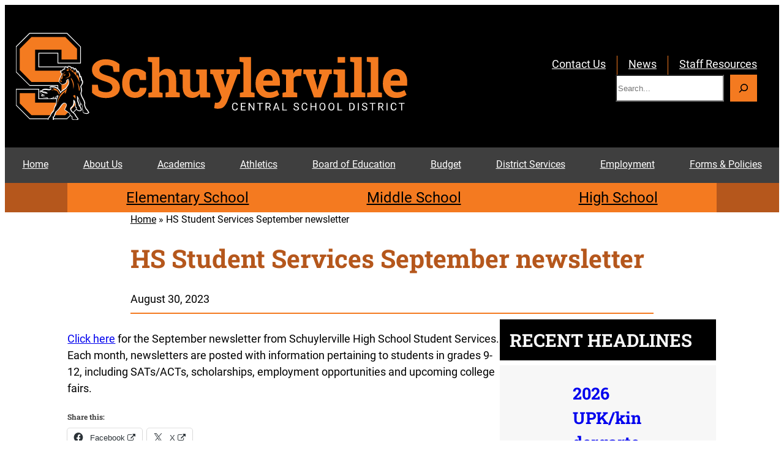

--- FILE ---
content_type: text/html; charset=UTF-8
request_url: https://www.schuylervilleschools.org/hs-student-services-september-newsletter-2/
body_size: 123113
content:
<!DOCTYPE html>
<html lang="en-US">
<head>
	<meta charset="UTF-8" />
	<style id="jetpack-boost-critical-css">@media all{.wp-block-navigation{position:relative;--navigation-layout-direction:row;--navigation-layout-wrap:wrap;--navigation-layout-justify:flex-start;--navigation-layout-align:center}.wp-block-navigation ul{margin-bottom:0;margin-left:0;margin-top:0;padding-left:0}.wp-block-navigation ul,.wp-block-navigation ul li{list-style:none;padding:0}.wp-block-navigation .wp-block-navigation-item{align-items:center;background-color:inherit;display:flex;position:relative}.wp-block-navigation .wp-block-navigation-item__content{display:block}.wp-block-navigation .wp-block-navigation-item__content.wp-block-navigation-item__content{color:inherit}.wp-block-navigation:where(:not([class*=has-text-decoration])) a{text-decoration:none}.wp-block-navigation.items-justified-center{--navigation-layout-justify:center}.wp-block-navigation.items-justified-right{--navigation-layout-justify:flex-end}.wp-block-navigation.items-justified-space-between{--navigation-layout-justify:space-between}.wp-block-navigation__container,.wp-block-navigation__responsive-close,.wp-block-navigation__responsive-container,.wp-block-navigation__responsive-container-content,.wp-block-navigation__responsive-dialog{gap:inherit}:where(.wp-block-navigation.has-background .wp-block-navigation-item a:not(.wp-element-button)){padding:.5em 1em}.wp-block-navigation__container{align-items:var(--navigation-layout-align,initial);display:flex;flex-direction:var(--navigation-layout-direction,initial);flex-wrap:var(--navigation-layout-wrap,wrap);justify-content:var(--navigation-layout-justify,initial);list-style:none;margin:0;padding-left:0}.wp-block-navigation__container:only-child{flex-grow:1}.wp-block-navigation__responsive-container{bottom:0;display:none;left:0;position:fixed;right:0;top:0}.wp-block-navigation__responsive-container :where(.wp-block-navigation-item a){color:inherit}.wp-block-navigation__responsive-container .wp-block-navigation__responsive-container-content{align-items:var(--navigation-layout-align,initial);display:flex;flex-direction:var(--navigation-layout-direction,initial);flex-wrap:var(--navigation-layout-wrap,wrap);justify-content:var(--navigation-layout-justify,initial)}.wp-block-navigation__responsive-container:not(.is-menu-open.is-menu-open){background-color:inherit!important;color:inherit!important}@media (min-width:600px){.wp-block-navigation__responsive-container:not(.hidden-by-default):not(.is-menu-open){background-color:inherit;display:block;position:relative;width:100%;z-index:auto}.wp-block-navigation__responsive-container:not(.hidden-by-default):not(.is-menu-open) .wp-block-navigation__responsive-container-close{display:none}}.wp-block-navigation__responsive-container-close,.wp-block-navigation__responsive-container-open{background:#0000;border:none;color:currentColor;margin:0;padding:0;text-transform:inherit;vertical-align:middle}.wp-block-navigation__responsive-container-close svg,.wp-block-navigation__responsive-container-open svg{fill:currentColor;display:block;height:24px;width:24px}.wp-block-navigation__responsive-container-open{display:flex}.wp-block-navigation__responsive-container-open.wp-block-navigation__responsive-container-open.wp-block-navigation__responsive-container-open{font-family:inherit;font-size:inherit;font-weight:inherit}@media (min-width:600px){.wp-block-navigation__responsive-container-open:not(.always-shown){display:none}}.wp-block-navigation__responsive-container-close{position:absolute;right:0;top:0;z-index:2}.wp-block-navigation__responsive-container-close.wp-block-navigation__responsive-container-close.wp-block-navigation__responsive-container-close{font-family:inherit;font-size:inherit;font-weight:inherit}.wp-block-navigation__responsive-close{width:100%}.wp-block-navigation__responsive-dialog{position:relative}.wp-block-image img{box-sizing:border-box;height:auto;max-width:100%;vertical-align:bottom}.wp-block-image.alignright{display:table}@font-face{font-family:FontAwesome;font-display:block}@font-face{font-family:FontAwesome;font-display:block}@font-face{font-family:FontAwesome;font-display:block;unicode-range:u+f003,u+f006,u+f014,u+f016-f017,u+f01a-f01b,u+f01d,u+f022,u+f03e,u+f044,u+f046,u+f05c-f05d,u+f06e,u+f070,u+f087-f088,u+f08a,u+f094,u+f096-f097,u+f09d,u+f0a0,u+f0a2,u+f0a4-f0a7,u+f0c5,u+f0c7,u+f0e5-f0e6,u+f0eb,u+f0f6-f0f8,u+f10c,u+f114-f115,u+f118-f11a,u+f11c-f11d,u+f133,u+f147,u+f14e,u+f150-f152,u+f185-f186,u+f18e,u+f190-f192,u+f196,u+f1c1-f1c9,u+f1d9,u+f1db,u+f1e3,u+f1ea,u+f1f7,u+f1f9,u+f20a,u+f247-f248,u+f24a,u+f24d,u+f255-f25b,u+f25d,u+f271-f274,u+f278,u+f27b,u+f28c,u+f28e,u+f29c,u+f2b5,u+f2b7,u+f2ba,u+f2bc,u+f2be,u+f2c0-f2c1,u+f2c3,u+f2d0,u+f2d2,u+f2d4,u+f2dc}@font-face{font-family:FontAwesome;font-display:block;unicode-range:u+f041,u+f047,u+f065-f066,u+f07d-f07e,u+f080,u+f08b,u+f08e,u+f090,u+f09a,u+f0ac,u+f0ae,u+f0b2,u+f0d0,u+f0d6,u+f0e4,u+f0ec,u+f10a-f10b,u+f123,u+f13e,u+f148-f149,u+f14c,u+f156,u+f15e,u+f160-f161,u+f163,u+f175-f178,u+f195,u+f1f8,u+f219,u+f27a}.has-background a:where(:not(.wp-element-button)){color:inherit}a[rel="nofollow noopener noreferrer"]:after,a[rel="noreferrer noopener"]:after,a[rel=nofollow]:after{font-family:FontAwesome;font-size:small;content:" ";margin:0}a[href$=".pdf"]:after{font-family:FontAwesome;font-size:small;font-size:.8125rem;content:" ";margin:0}.wp-block-latest-posts__post-title{font-family:Roboto Slab;font-weight:700;font-size:1.5em;text-decoration:none}.schoolnews ul li{border-bottom:2px solid #f47a20;padding-bottom:12px;padding-top:10px;line-height:1.5}.wp-block-navigation.mainnav ul.has-background{padding:0}.wp-block-navigation.mainnav .wp-block-navigation-item a,.wp-block-navigation.mainnav .wp-block-navigation-item a.wp-block-navigation-item__content{border-bottom:2px solid transparent;padding:1em}.wp-block-navigation.mainnav button.wp-block-navigation__responsive-container-open{font-size:var(--wp--preset--font-size--medium);padding:.5em 1em}.wp-block-navigation.mainnav .wp-block-navigation__responsive-container-open:after{content:"Menu";text-transform:uppercase}.wp-block-navigation.mainnav .wp-block-navigation__responsive-container-close:after{content:"Close";padding:.5em 0;text-transform:uppercase}.wp-block-navigation.schoolnav .wp-block-navigation-item{background-color:#f47a20}.wp-block-navigation.schoolnav ul.has-background{padding:0}.wp-block-navigation.schoolnav ul{gap:5px}.wp-block-navigation.schoolnav ul li{flex-grow:1}.schoolnav ul li a{padding:.5em;text-align:center;line-height:1em;width:100%}.wp-block-navigation.secondarynav .wp-block-navigation__container{row-gap:.5em}.wp-block-navigation.secondarynav .wp-block-navigation-item a{border-bottom:4px solid transparent}.secondarynav ul li{display:inline-block;border-right:1px solid #f47a1f;margin:20;padding:0}.secondarynav ul li a{padding:.5em 1em;text-align:left;line-height:.5em;display:block}.secondarynav ul li:last-child{border-right:none}.featuredlinks ul li{display:inline-block;border-right:3px solid #f47a1f;margin:0;padding:0}.featuredlinks ul li a{padding:.5em 1em;text-align:center;line-height:.5em;display:block}.featuredlinks{justify-content:center}.featuredlinks ul li:last-child{border-right:none}.wp-block-navigation.featuredlinks .wp-block-navigation__container{row-gap:.5em}.wp-block-navigation.featuredlinks .wp-block-navigation-item a{border-bottom:4px solid transparent}.wp-block-navigation.featuredlinks li img{margin-right:.25em;vertical-align:middle}.icon-transportation a:before{font-family:FontAwesome;color:#fff;font-size:x-large;content:" ";margin:0 .5em 0 0;vertical-align:middle}.icon-facebook a:before{font-family:FontAwesome;color:#fff;font-size:x-large;content:" ";margin:0 .5em 0 0;vertical-align:middle}.icon-menufork a:before{font-family:FontAwesome;color:#fff;font-size:x-large;content:" ";margin:0 .5em 0 0;vertical-align:middle}.icon-google a:before{font-family:FontAwesome;color:#fff;font-size:x-large;content:" ";margin:0 .5em 0 0;vertical-align:middle}.icon-linq a:before{font-family:FontAwesome;color:#fff;font-size:x-large;content:" ";margin:0 .5em 0 0;vertical-align:middle}.icon-parentportal a:before{font-family:FontAwesome;color:#fff;font-size:x-large;content:" ";margin:0 .5em 0 0;vertical-align:middle}.icon-register a:before{font-family:FontAwesome;color:#fff;font-size:x-large;content:" ";margin:0 .5em 0 0;vertical-align:middle}.icon-youtube a:before{font-family:FontAwesome;color:#fff;font-size:x-large;content:" ";margin:0 .5em 0 0;vertical-align:middle}.icon-live a:before{font-family:FontAwesome;color:#fff;font-size:x-large;content:" ";margin:0 .5em 0 0;vertical-align:middle}.wp-block-search__inside-wrapper{margin-block-start:0}.wp-block-group.wrap-translatesearch{padding-left:1em;padding-right:1em}.wp-block-search__button{background-color:var(--wp--preset--color--primary);border-radius:0!important;border:none;color:#fff;font-size:var(--wp--preset--font-size--medium);padding:calc(.5em + 1px) calc(.5em + 1px);margin-left:0;-webkit-appearance:none!important}.wp-block-latest-posts__post-title{list-style:none;padding-left:0}.wp-block-latest-posts.wp-block-latest-posts__list{list-style:none;padding-left:0}.yoast-breadcrumbs{color:var(--wp--preset--color--contrast);font-size:1rem}.yoast-breadcrumbs a{color:var(--wp--preset--color--contrast)}@media screen and (max-width:1024px){.wp-block-group.wrap-translatesearch.is-content-justification-right{justify-content:flex-start}.wp-block-navigation.secondarynav{margin-top:1em}.wp-block-navigation.secondarynav.items-justified-right{justify-content:flex-start}.wp-block-navigation.schoolnav ul{gap:0}.wp-block-navigation.schoolnav .wp-block-navigation-item{width:100%}.wp-block-navigation.schoolnav .wp-block-navigation-item a{width:100%}}@media screen and (min-width:1024px) and (max-width:1320px){.wp-block-navigation.schoolnav ul{flex-wrap:nowrap}}@media screen and (max-width:1320px){.wp-block-navigation.mainnav .items-justified-space-between{justify-content:space-around}}div.sharedaddy{clear:both}div.sharedaddy h3.sd-title{margin:0 0 1em;display:inline-block;line-height:1.2;font-size:9pt;font-weight:700}.sd-sharing{margin-bottom:1em}.sd-content ul{padding:0!important;margin:0!important;list-style:none!important}.sd-content ul li{display:inline-block}.sd-content ul li a.sd-button,.sd-social-icon-text .sd-content ul li a.sd-button{text-decoration:none!important;display:inline-block;font-size:13px;font-family:"Open Sans",sans-serif;font-weight:500;border-radius:4px;color:#2c3338!important;background:#fff;box-shadow:0 1px 2px rgba(0,0,0,.12),0 0 0 1px rgba(0,0,0,.12);text-shadow:none;line-height:23px;padding:4px 11px 3px 9px}.sd-content ul li a.sd-button>span,.sd-social-icon-text .sd-content ul li a.sd-button>span{line-height:23px;margin-left:6px}.sd-content ul li a.sd-button:before{display:inline-block;-webkit-font-smoothing:antialiased;-moz-osx-font-smoothing:grayscale;font:normal 18px/1"social-logos";vertical-align:top;text-align:center}.sd-social-icon-text ul li a.sd-button:before{position:relative;top:2px}@media screen and (-webkit-min-device-pixel-ratio:0){.sd-content ul li a.sd-button:before{position:relative;top:2px}}.sd-content ul li{margin:0 8px 12px 0;padding:0}.sd-social-icon-text .sd-content li.share-x a:before{content:""}.sd-social-icon-text .sd-content li.share-facebook a:before{content:""}}</style><meta name="viewport" content="width=device-width, initial-scale=1" />
<meta name='robots' content='index, follow, max-image-preview:large, max-snippet:-1, max-video-preview:-1' />

	<!-- This site is optimized with the Yoast SEO plugin v26.7 - https://yoast.com/wordpress/plugins/seo/ -->
	<link rel="canonical" href="https://www.schuylervilleschools.org/hs-student-services-september-newsletter-2/" />
	<meta property="og:locale" content="en_US" />
	<meta property="og:type" content="article" />
	<meta property="og:title" content="HS Student Services September newsletter - Schuylerville Central School District" />
	<meta property="og:description" content="Click here for the September newsletter from Schuylerville High School Student Services. Each month, newsletters are posted with information pertaining to students in grades 9-12, including SATs/ACTs, scholarships, employment opportunities and upcoming college fairs." />
	<meta property="og:url" content="https://www.schuylervilleschools.org/hs-student-services-september-newsletter-2/" />
	<meta property="og:site_name" content="Schuylerville Central School District" />
	<meta property="article:publisher" content="https://www.facebook.com/SchuylervilleCentralSchoolDistrict/" />
	<meta property="article:published_time" content="2023-08-30T15:22:35+00:00" />
	<meta name="author" content="ken.petersen" />
	<meta name="twitter:card" content="summary_large_image" />
	<meta name="twitter:label1" content="Written by" />
	<meta name="twitter:data1" content="ken.petersen" />
	<script data-jetpack-boost="ignore" type="application/ld+json" class="yoast-schema-graph">{"@context":"https://schema.org","@graph":[{"@type":"Article","@id":"https://www.schuylervilleschools.org/hs-student-services-september-newsletter-2/#article","isPartOf":{"@id":"https://www.schuylervilleschools.org/hs-student-services-september-newsletter-2/"},"author":{"name":"ken.petersen","@id":"https://www.schuylervilleschools.org/#/schema/person/db5372a06f1ea97c8efc59c395321324"},"headline":"HS Student Services September newsletter","datePublished":"2023-08-30T15:22:35+00:00","mainEntityOfPage":{"@id":"https://www.schuylervilleschools.org/hs-student-services-september-newsletter-2/"},"wordCount":40,"publisher":{"@id":"https://www.schuylervilleschools.org/#organization"},"articleSection":["High School News"],"inLanguage":"en-US"},{"@type":"WebPage","@id":"https://www.schuylervilleschools.org/hs-student-services-september-newsletter-2/","url":"https://www.schuylervilleschools.org/hs-student-services-september-newsletter-2/","name":"HS Student Services September newsletter - Schuylerville Central School District","isPartOf":{"@id":"https://www.schuylervilleschools.org/#website"},"datePublished":"2023-08-30T15:22:35+00:00","breadcrumb":{"@id":"https://www.schuylervilleschools.org/hs-student-services-september-newsletter-2/#breadcrumb"},"inLanguage":"en-US","potentialAction":[{"@type":"ReadAction","target":["https://www.schuylervilleschools.org/hs-student-services-september-newsletter-2/"]}]},{"@type":"BreadcrumbList","@id":"https://www.schuylervilleschools.org/hs-student-services-september-newsletter-2/#breadcrumb","itemListElement":[{"@type":"ListItem","position":1,"name":"Home","item":"https://www.schuylervilleschools.org/"},{"@type":"ListItem","position":2,"name":"HS Student Services September newsletter"}]},{"@type":"WebSite","@id":"https://www.schuylervilleschools.org/#website","url":"https://www.schuylervilleschools.org/","name":"Schuylerville Central School District","description":"","publisher":{"@id":"https://www.schuylervilleschools.org/#organization"},"potentialAction":[{"@type":"SearchAction","target":{"@type":"EntryPoint","urlTemplate":"https://www.schuylervilleschools.org/?s={search_term_string}"},"query-input":{"@type":"PropertyValueSpecification","valueRequired":true,"valueName":"search_term_string"}}],"inLanguage":"en-US"},{"@type":"Organization","@id":"https://www.schuylervilleschools.org/#organization","name":"Schuylerville Central School District","url":"https://www.schuylervilleschools.org/","logo":{"@type":"ImageObject","inLanguage":"en-US","@id":"https://www.schuylervilleschools.org/#/schema/logo/image/","url":"https://www.schuylervilleschools.org/wp-content/uploads/2023/12/Schuylerville-Images_Header-Logo.svg","contentUrl":"https://www.schuylervilleschools.org/wp-content/uploads/2023/12/Schuylerville-Images_Header-Logo.svg","caption":"Schuylerville Central School District"},"image":{"@id":"https://www.schuylervilleschools.org/#/schema/logo/image/"},"sameAs":["https://www.facebook.com/SchuylervilleCentralSchoolDistrict/","https://www.youtube.com/channel/UCf2Gg7gfBbU8MLZEsLAfY5w?view_as=subscriber"]},{"@type":"Person","@id":"https://www.schuylervilleschools.org/#/schema/person/db5372a06f1ea97c8efc59c395321324","name":"ken.petersen","url":"https://www.schuylervilleschools.org/author/ken-petersen/"}]}</script>
	<!-- / Yoast SEO plugin. -->


<title>HS Student Services September newsletter - Schuylerville Central School District</title>
<link rel='dns-prefetch' href='//www.googletagmanager.com' />
<link rel='dns-prefetch' href='//stats.wp.com' />

<link rel='dns-prefetch' href='//maxcdn.bootstrapcdn.com' />
<link rel="alternate" type="application/rss+xml" title="Schuylerville Central School District &raquo; Feed" href="https://www.schuylervilleschools.org/feed/" />
<link rel="alternate" type="application/rss+xml" title="Schuylerville Central School District &raquo; Comments Feed" href="https://www.schuylervilleschools.org/comments/feed/" />
<link rel="alternate" title="oEmbed (JSON)" type="application/json+oembed" href="https://www.schuylervilleschools.org/wp-json/oembed/1.0/embed?url=https%3A%2F%2Fwww.schuylervilleschools.org%2Fhs-student-services-september-newsletter-2%2F" />
<link rel="alternate" title="oEmbed (XML)" type="text/xml+oembed" href="https://www.schuylervilleschools.org/wp-json/oembed/1.0/embed?url=https%3A%2F%2Fwww.schuylervilleschools.org%2Fhs-student-services-september-newsletter-2%2F&#038;format=xml" />
<noscript><link rel='stylesheet' id='all-css-19bfb07bdba07902722599f068748b59' href='https://www.schuylervilleschools.org/wp-content/boost-cache/static/bc7876f1f7.min.css' type='text/css' media='all' /></noscript><link data-media="all" onload="this.media=this.dataset.media; delete this.dataset.media; this.removeAttribute( &apos;onload&apos; );" rel='stylesheet' id='all-css-19bfb07bdba07902722599f068748b59' href='https://www.schuylervilleschools.org/wp-content/boost-cache/static/bc7876f1f7.min.css' type='text/css' media="not all" />
<style id='ics-calendar-pro-inline-css'>
.ics-calendar, .r34ics_lightbox{--r34ics--color--white:#ffffff !important;}.ics-calendar, .r34ics_lightbox{--r34ics--color--whitesmoke:#f5f5f5 !important;}.ics-calendar, .r34ics_lightbox{--r34ics--color--gainsboro:#dcdcdc !important;}.ics-calendar, .r34ics_lightbox{--r34ics--color--darkgray:#a9a9a9 !important;}.ics-calendar, .r34ics_lightbox{--r34ics--color--gray:#808080 !important;}.ics-calendar .ics-calendar-title, .ics-calendar .ics-calendar-label, .ics-calendar .ics-calendar-date{color:var(--r34ics--color--gray);}.ics-calendar, .r34ics_lightbox{--r34ics--color--dimgray:#696969 !important;}.ics-calendar, .r34ics_lightbox{--r34ics--color--black:#000000 !important;}.ics-calendar-sidebar{top:5em;}.ics-calendar .fc{--r34ics--fc--font--size:0.8rem !important;}.ics-calendar-month-grid, .ics-calendar-grid-wrapper, .ics-calendar-widget-grid{font-size:100% !important;}.ics-calendar-list-wrapper, .ics-calendar-sidebar, .ics-calendar-day-details{font-size:100% !important;}.ics-calendar{--r34ics--color--white:#ffffff;--r34ics--color--whitesmoke:#f5f5f5;--r34ics--color--gainsboro:#dcdcdc;--r34ics--color--darkgray:#a9a9a9;--r34ics--color--gray:#808080;--r34ics--color--dimgray:#696969;--r34ics--color--black:#000000;}
/*# sourceURL=ics-calendar-pro-inline-css */
</style>
<style id='wp-img-auto-sizes-contain-inline-css'>
img:is([sizes=auto i],[sizes^="auto," i]){contain-intrinsic-size:3000px 1500px}
/*# sourceURL=wp-img-auto-sizes-contain-inline-css */
</style>
<style id='wp-block-group-inline-css'>
.wp-block-group{box-sizing:border-box}:where(.wp-block-group.wp-block-group-is-layout-constrained){position:relative}
/*# sourceURL=https://www.schuylervilleschools.org/wp-includes/blocks/group/style.min.css */
</style>
<style id='wp-block-site-logo-inline-css'>
.wp-block-site-logo{box-sizing:border-box;line-height:0}.wp-block-site-logo a{display:inline-block;line-height:0}.wp-block-site-logo.is-default-size img{height:auto;width:120px}.wp-block-site-logo img{height:auto;max-width:100%}.wp-block-site-logo a,.wp-block-site-logo img{border-radius:inherit}.wp-block-site-logo.aligncenter{margin-left:auto;margin-right:auto;text-align:center}:root :where(.wp-block-site-logo.is-style-rounded){border-radius:9999px}
/*# sourceURL=https://www.schuylervilleschools.org/wp-includes/blocks/site-logo/style.min.css */
</style>
<style id='wp-block-navigation-link-inline-css'>
.wp-block-navigation .wp-block-navigation-item__label{overflow-wrap:break-word}.wp-block-navigation .wp-block-navigation-item__description{display:none}.link-ui-tools{outline:1px solid #f0f0f0;padding:8px}.link-ui-block-inserter{padding-top:8px}.link-ui-block-inserter__back{margin-left:8px;text-transform:uppercase}

				.is-style-arrow-link .wp-block-navigation-item__label:after {
					content: "\2197";
					padding-inline-start: 0.25rem;
					vertical-align: middle;
					text-decoration: none;
					display: inline-block;
				}
/*# sourceURL=wp-block-navigation-link-inline-css */
</style>
<style id='wp-block-search-inline-css'>
.wp-block-search__button{margin-left:10px;word-break:normal}.wp-block-search__button.has-icon{line-height:0}.wp-block-search__button svg{height:1.25em;min-height:24px;min-width:24px;width:1.25em;fill:currentColor;vertical-align:text-bottom}:where(.wp-block-search__button){border:1px solid #ccc;padding:6px 10px}.wp-block-search__inside-wrapper{display:flex;flex:auto;flex-wrap:nowrap;max-width:100%}.wp-block-search__label{width:100%}.wp-block-search.wp-block-search__button-only .wp-block-search__button{box-sizing:border-box;display:flex;flex-shrink:0;justify-content:center;margin-left:0;max-width:100%}.wp-block-search.wp-block-search__button-only .wp-block-search__inside-wrapper{min-width:0!important;transition-property:width}.wp-block-search.wp-block-search__button-only .wp-block-search__input{flex-basis:100%;transition-duration:.3s}.wp-block-search.wp-block-search__button-only.wp-block-search__searchfield-hidden,.wp-block-search.wp-block-search__button-only.wp-block-search__searchfield-hidden .wp-block-search__inside-wrapper{overflow:hidden}.wp-block-search.wp-block-search__button-only.wp-block-search__searchfield-hidden .wp-block-search__input{border-left-width:0!important;border-right-width:0!important;flex-basis:0;flex-grow:0;margin:0;min-width:0!important;padding-left:0!important;padding-right:0!important;width:0!important}:where(.wp-block-search__input){appearance:none;border:1px solid #949494;flex-grow:1;font-family:inherit;font-size:inherit;font-style:inherit;font-weight:inherit;letter-spacing:inherit;line-height:inherit;margin-left:0;margin-right:0;min-width:3rem;padding:8px;text-decoration:unset!important;text-transform:inherit}:where(.wp-block-search__button-inside .wp-block-search__inside-wrapper){background-color:#fff;border:1px solid #949494;box-sizing:border-box;padding:4px}:where(.wp-block-search__button-inside .wp-block-search__inside-wrapper) .wp-block-search__input{border:none;border-radius:0;padding:0 4px}:where(.wp-block-search__button-inside .wp-block-search__inside-wrapper) .wp-block-search__input:focus{outline:none}:where(.wp-block-search__button-inside .wp-block-search__inside-wrapper) :where(.wp-block-search__button){padding:4px 8px}.wp-block-search.aligncenter .wp-block-search__inside-wrapper{margin:auto}.wp-block[data-align=right] .wp-block-search.wp-block-search__button-only .wp-block-search__inside-wrapper{float:right}
/*# sourceURL=https://www.schuylervilleschools.org/wp-includes/blocks/search/style.min.css */
</style>
<style id='wp-block-columns-inline-css'>
.wp-block-columns{box-sizing:border-box;display:flex;flex-wrap:wrap!important}@media (min-width:782px){.wp-block-columns{flex-wrap:nowrap!important}}.wp-block-columns{align-items:normal!important}.wp-block-columns.are-vertically-aligned-top{align-items:flex-start}.wp-block-columns.are-vertically-aligned-center{align-items:center}.wp-block-columns.are-vertically-aligned-bottom{align-items:flex-end}@media (max-width:781px){.wp-block-columns:not(.is-not-stacked-on-mobile)>.wp-block-column{flex-basis:100%!important}}@media (min-width:782px){.wp-block-columns:not(.is-not-stacked-on-mobile)>.wp-block-column{flex-basis:0;flex-grow:1}.wp-block-columns:not(.is-not-stacked-on-mobile)>.wp-block-column[style*=flex-basis]{flex-grow:0}}.wp-block-columns.is-not-stacked-on-mobile{flex-wrap:nowrap!important}.wp-block-columns.is-not-stacked-on-mobile>.wp-block-column{flex-basis:0;flex-grow:1}.wp-block-columns.is-not-stacked-on-mobile>.wp-block-column[style*=flex-basis]{flex-grow:0}:where(.wp-block-columns){margin-bottom:1.75em}:where(.wp-block-columns.has-background){padding:1.25em 2.375em}.wp-block-column{flex-grow:1;min-width:0;overflow-wrap:break-word;word-break:break-word}.wp-block-column.is-vertically-aligned-top{align-self:flex-start}.wp-block-column.is-vertically-aligned-center{align-self:center}.wp-block-column.is-vertically-aligned-bottom{align-self:flex-end}.wp-block-column.is-vertically-aligned-stretch{align-self:stretch}.wp-block-column.is-vertically-aligned-bottom,.wp-block-column.is-vertically-aligned-center,.wp-block-column.is-vertically-aligned-top{width:100%}
/*# sourceURL=https://www.schuylervilleschools.org/wp-includes/blocks/columns/style.min.css */
</style>
<style id='wp-block-post-title-inline-css'>
.wp-block-post-title{box-sizing:border-box;word-break:break-word}.wp-block-post-title :where(a){display:inline-block;font-family:inherit;font-size:inherit;font-style:inherit;font-weight:inherit;letter-spacing:inherit;line-height:inherit;text-decoration:inherit}
/*# sourceURL=https://www.schuylervilleschools.org/wp-includes/blocks/post-title/style.min.css */
</style>
<style id='wp-block-post-date-inline-css'>
.wp-block-post-date{box-sizing:border-box}
/*# sourceURL=https://www.schuylervilleschools.org/wp-includes/blocks/post-date/style.min.css */
</style>
<style id='wp-block-separator-inline-css'>
@charset "UTF-8";.wp-block-separator{border:none;border-top:2px solid}:root :where(.wp-block-separator.is-style-dots){height:auto;line-height:1;text-align:center}:root :where(.wp-block-separator.is-style-dots):before{color:currentColor;content:"···";font-family:serif;font-size:1.5em;letter-spacing:2em;padding-left:2em}.wp-block-separator.is-style-dots{background:none!important;border:none!important}
/*# sourceURL=https://www.schuylervilleschools.org/wp-includes/blocks/separator/style.min.css */
</style>
<style id='wp-block-post-content-inline-css'>
.wp-block-post-content{display:flow-root}
/*# sourceURL=https://www.schuylervilleschools.org/wp-includes/blocks/post-content/style.min.css */
</style>
<style id='wp-block-post-terms-inline-css'>
.wp-block-post-terms{box-sizing:border-box}.wp-block-post-terms .wp-block-post-terms__separator{white-space:pre-wrap}

				.is-style-pill a,
				.is-style-pill span:not([class], [data-rich-text-placeholder]) {
					display: inline-block;
					background-color: var(--wp--preset--color--base-2);
					padding: 0.375rem 0.875rem;
					border-radius: var(--wp--preset--spacing--20);
				}

				.is-style-pill a:hover {
					background-color: var(--wp--preset--color--contrast-3);
				}
/*# sourceURL=wp-block-post-terms-inline-css */
</style>
<style id='wp-block-heading-inline-css'>
h1:where(.wp-block-heading).has-background,h2:where(.wp-block-heading).has-background,h3:where(.wp-block-heading).has-background,h4:where(.wp-block-heading).has-background,h5:where(.wp-block-heading).has-background,h6:where(.wp-block-heading).has-background{padding:1.25em 2.375em}h1.has-text-align-left[style*=writing-mode]:where([style*=vertical-lr]),h1.has-text-align-right[style*=writing-mode]:where([style*=vertical-rl]),h2.has-text-align-left[style*=writing-mode]:where([style*=vertical-lr]),h2.has-text-align-right[style*=writing-mode]:where([style*=vertical-rl]),h3.has-text-align-left[style*=writing-mode]:where([style*=vertical-lr]),h3.has-text-align-right[style*=writing-mode]:where([style*=vertical-rl]),h4.has-text-align-left[style*=writing-mode]:where([style*=vertical-lr]),h4.has-text-align-right[style*=writing-mode]:where([style*=vertical-rl]),h5.has-text-align-left[style*=writing-mode]:where([style*=vertical-lr]),h5.has-text-align-right[style*=writing-mode]:where([style*=vertical-rl]),h6.has-text-align-left[style*=writing-mode]:where([style*=vertical-lr]),h6.has-text-align-right[style*=writing-mode]:where([style*=vertical-rl]){rotate:180deg}

				.is-style-asterisk:before {
					content: '';
					width: 1.5rem;
					height: 3rem;
					background: var(--wp--preset--color--contrast-2, currentColor);
					clip-path: path('M11.93.684v8.039l5.633-5.633 1.216 1.23-5.66 5.66h8.04v1.737H13.2l5.701 5.701-1.23 1.23-5.742-5.742V21h-1.737v-8.094l-5.77 5.77-1.23-1.217 5.743-5.742H.842V9.98h8.162l-5.701-5.7 1.23-1.231 5.66 5.66V.684h1.737Z');
					display: block;
				}

				/* Hide the asterisk if the heading has no content, to avoid using empty headings to display the asterisk only, which is an A11Y issue */
				.is-style-asterisk:empty:before {
					content: none;
				}

				.is-style-asterisk:-moz-only-whitespace:before {
					content: none;
				}

				.is-style-asterisk.has-text-align-center:before {
					margin: 0 auto;
				}

				.is-style-asterisk.has-text-align-right:before {
					margin-left: auto;
				}

				.rtl .is-style-asterisk.has-text-align-left:before {
					margin-right: auto;
				}
/*# sourceURL=wp-block-heading-inline-css */
</style>
<style id='wp-block-latest-posts-inline-css'>
.wp-block-latest-posts{box-sizing:border-box}.wp-block-latest-posts.alignleft{margin-right:2em}.wp-block-latest-posts.alignright{margin-left:2em}.wp-block-latest-posts.wp-block-latest-posts__list{list-style:none}.wp-block-latest-posts.wp-block-latest-posts__list li{clear:both;overflow-wrap:break-word}.wp-block-latest-posts.is-grid{display:flex;flex-wrap:wrap}.wp-block-latest-posts.is-grid li{margin:0 1.25em 1.25em 0;width:100%}@media (min-width:600px){.wp-block-latest-posts.columns-2 li{width:calc(50% - .625em)}.wp-block-latest-posts.columns-2 li:nth-child(2n){margin-right:0}.wp-block-latest-posts.columns-3 li{width:calc(33.33333% - .83333em)}.wp-block-latest-posts.columns-3 li:nth-child(3n){margin-right:0}.wp-block-latest-posts.columns-4 li{width:calc(25% - .9375em)}.wp-block-latest-posts.columns-4 li:nth-child(4n){margin-right:0}.wp-block-latest-posts.columns-5 li{width:calc(20% - 1em)}.wp-block-latest-posts.columns-5 li:nth-child(5n){margin-right:0}.wp-block-latest-posts.columns-6 li{width:calc(16.66667% - 1.04167em)}.wp-block-latest-posts.columns-6 li:nth-child(6n){margin-right:0}}:root :where(.wp-block-latest-posts.is-grid){padding:0}:root :where(.wp-block-latest-posts.wp-block-latest-posts__list){padding-left:0}.wp-block-latest-posts__post-author,.wp-block-latest-posts__post-date{display:block;font-size:.8125em}.wp-block-latest-posts__post-excerpt,.wp-block-latest-posts__post-full-content{margin-bottom:1em;margin-top:.5em}.wp-block-latest-posts__featured-image a{display:inline-block}.wp-block-latest-posts__featured-image img{height:auto;max-width:100%;width:auto}.wp-block-latest-posts__featured-image.alignleft{float:left;margin-right:1em}.wp-block-latest-posts__featured-image.alignright{float:right;margin-left:1em}.wp-block-latest-posts__featured-image.aligncenter{margin-bottom:1em;text-align:center}
/*# sourceURL=https://www.schuylervilleschools.org/wp-includes/blocks/latest-posts/style.min.css */
</style>
<style id='wp-block-button-inline-css'>
.wp-block-button__link{align-content:center;box-sizing:border-box;cursor:pointer;display:inline-block;height:100%;text-align:center;word-break:break-word}.wp-block-button__link.aligncenter{text-align:center}.wp-block-button__link.alignright{text-align:right}:where(.wp-block-button__link){border-radius:9999px;box-shadow:none;padding:calc(.667em + 2px) calc(1.333em + 2px);text-decoration:none}.wp-block-button[style*=text-decoration] .wp-block-button__link{text-decoration:inherit}.wp-block-buttons>.wp-block-button.has-custom-width{max-width:none}.wp-block-buttons>.wp-block-button.has-custom-width .wp-block-button__link{width:100%}.wp-block-buttons>.wp-block-button.has-custom-font-size .wp-block-button__link{font-size:inherit}.wp-block-buttons>.wp-block-button.wp-block-button__width-25{width:calc(25% - var(--wp--style--block-gap, .5em)*.75)}.wp-block-buttons>.wp-block-button.wp-block-button__width-50{width:calc(50% - var(--wp--style--block-gap, .5em)*.5)}.wp-block-buttons>.wp-block-button.wp-block-button__width-75{width:calc(75% - var(--wp--style--block-gap, .5em)*.25)}.wp-block-buttons>.wp-block-button.wp-block-button__width-100{flex-basis:100%;width:100%}.wp-block-buttons.is-vertical>.wp-block-button.wp-block-button__width-25{width:25%}.wp-block-buttons.is-vertical>.wp-block-button.wp-block-button__width-50{width:50%}.wp-block-buttons.is-vertical>.wp-block-button.wp-block-button__width-75{width:75%}.wp-block-button.is-style-squared,.wp-block-button__link.wp-block-button.is-style-squared{border-radius:0}.wp-block-button.no-border-radius,.wp-block-button__link.no-border-radius{border-radius:0!important}:root :where(.wp-block-button .wp-block-button__link.is-style-outline),:root :where(.wp-block-button.is-style-outline>.wp-block-button__link){border:2px solid;padding:.667em 1.333em}:root :where(.wp-block-button .wp-block-button__link.is-style-outline:not(.has-text-color)),:root :where(.wp-block-button.is-style-outline>.wp-block-button__link:not(.has-text-color)){color:currentColor}:root :where(.wp-block-button .wp-block-button__link.is-style-outline:not(.has-background)),:root :where(.wp-block-button.is-style-outline>.wp-block-button__link:not(.has-background)){background-color:initial;background-image:none}
/*# sourceURL=https://www.schuylervilleschools.org/wp-includes/blocks/button/style.min.css */
</style>
<style id='twentytwentyfour-button-style-outline-inline-css'>
.wp-block-button.is-style-outline
	> .wp-block-button__link:not(.has-text-color, .has-background):hover {
	background-color: var(--wp--preset--color--contrast-2, var(--wp--preset--color--contrast, transparent));
	color: var(--wp--preset--color--base);
	border-color: var(--wp--preset--color--contrast-2, var(--wp--preset--color--contrast, currentColor));
}

/*# sourceURL=https://www.schuylervilleschools.org/wp-content/themes/twentytwentyfour/assets/css/button-outline.css */
</style>
<style id='wp-block-buttons-inline-css'>
.wp-block-buttons{box-sizing:border-box}.wp-block-buttons.is-vertical{flex-direction:column}.wp-block-buttons.is-vertical>.wp-block-button:last-child{margin-bottom:0}.wp-block-buttons>.wp-block-button{display:inline-block;margin:0}.wp-block-buttons.is-content-justification-left{justify-content:flex-start}.wp-block-buttons.is-content-justification-left.is-vertical{align-items:flex-start}.wp-block-buttons.is-content-justification-center{justify-content:center}.wp-block-buttons.is-content-justification-center.is-vertical{align-items:center}.wp-block-buttons.is-content-justification-right{justify-content:flex-end}.wp-block-buttons.is-content-justification-right.is-vertical{align-items:flex-end}.wp-block-buttons.is-content-justification-space-between{justify-content:space-between}.wp-block-buttons.aligncenter{text-align:center}.wp-block-buttons:not(.is-content-justification-space-between,.is-content-justification-right,.is-content-justification-left,.is-content-justification-center) .wp-block-button.aligncenter{margin-left:auto;margin-right:auto;width:100%}.wp-block-buttons[style*=text-decoration] .wp-block-button,.wp-block-buttons[style*=text-decoration] .wp-block-button__link{text-decoration:inherit}.wp-block-buttons.has-custom-font-size .wp-block-button__link{font-size:inherit}.wp-block-buttons .wp-block-button__link{width:100%}.wp-block-button.aligncenter{text-align:center}
/*# sourceURL=https://www.schuylervilleschools.org/wp-includes/blocks/buttons/style.min.css */
</style>
<style id='wp-block-archives-inline-css'>
.wp-block-archives{box-sizing:border-box}.wp-block-archives-dropdown label{display:block}
/*# sourceURL=https://www.schuylervilleschools.org/wp-includes/blocks/archives/style.min.css */
</style>
<style id='wp-block-spacer-inline-css'>
.wp-block-spacer{clear:both}
/*# sourceURL=https://www.schuylervilleschools.org/wp-includes/blocks/spacer/style.min.css */
</style>
<style id='wp-block-image-inline-css'>
.wp-block-image>a,.wp-block-image>figure>a{display:inline-block}.wp-block-image img{box-sizing:border-box;height:auto;max-width:100%;vertical-align:bottom}@media not (prefers-reduced-motion){.wp-block-image img.hide{visibility:hidden}.wp-block-image img.show{animation:show-content-image .4s}}.wp-block-image[style*=border-radius] img,.wp-block-image[style*=border-radius]>a{border-radius:inherit}.wp-block-image.has-custom-border img{box-sizing:border-box}.wp-block-image.aligncenter{text-align:center}.wp-block-image.alignfull>a,.wp-block-image.alignwide>a{width:100%}.wp-block-image.alignfull img,.wp-block-image.alignwide img{height:auto;width:100%}.wp-block-image .aligncenter,.wp-block-image .alignleft,.wp-block-image .alignright,.wp-block-image.aligncenter,.wp-block-image.alignleft,.wp-block-image.alignright{display:table}.wp-block-image .aligncenter>figcaption,.wp-block-image .alignleft>figcaption,.wp-block-image .alignright>figcaption,.wp-block-image.aligncenter>figcaption,.wp-block-image.alignleft>figcaption,.wp-block-image.alignright>figcaption{caption-side:bottom;display:table-caption}.wp-block-image .alignleft{float:left;margin:.5em 1em .5em 0}.wp-block-image .alignright{float:right;margin:.5em 0 .5em 1em}.wp-block-image .aligncenter{margin-left:auto;margin-right:auto}.wp-block-image :where(figcaption){margin-bottom:1em;margin-top:.5em}.wp-block-image.is-style-circle-mask img{border-radius:9999px}@supports ((-webkit-mask-image:none) or (mask-image:none)) or (-webkit-mask-image:none){.wp-block-image.is-style-circle-mask img{border-radius:0;-webkit-mask-image:url('data:image/svg+xml;utf8,<svg viewBox="0 0 100 100" xmlns="http://www.w3.org/2000/svg"><circle cx="50" cy="50" r="50"/></svg>');mask-image:url('data:image/svg+xml;utf8,<svg viewBox="0 0 100 100" xmlns="http://www.w3.org/2000/svg"><circle cx="50" cy="50" r="50"/></svg>');mask-mode:alpha;-webkit-mask-position:center;mask-position:center;-webkit-mask-repeat:no-repeat;mask-repeat:no-repeat;-webkit-mask-size:contain;mask-size:contain}}:root :where(.wp-block-image.is-style-rounded img,.wp-block-image .is-style-rounded img){border-radius:9999px}.wp-block-image figure{margin:0}.wp-lightbox-container{display:flex;flex-direction:column;position:relative}.wp-lightbox-container img{cursor:zoom-in}.wp-lightbox-container img:hover+button{opacity:1}.wp-lightbox-container button{align-items:center;backdrop-filter:blur(16px) saturate(180%);background-color:#5a5a5a40;border:none;border-radius:4px;cursor:zoom-in;display:flex;height:20px;justify-content:center;opacity:0;padding:0;position:absolute;right:16px;text-align:center;top:16px;width:20px;z-index:100}@media not (prefers-reduced-motion){.wp-lightbox-container button{transition:opacity .2s ease}}.wp-lightbox-container button:focus-visible{outline:3px auto #5a5a5a40;outline:3px auto -webkit-focus-ring-color;outline-offset:3px}.wp-lightbox-container button:hover{cursor:pointer;opacity:1}.wp-lightbox-container button:focus{opacity:1}.wp-lightbox-container button:focus,.wp-lightbox-container button:hover,.wp-lightbox-container button:not(:hover):not(:active):not(.has-background){background-color:#5a5a5a40;border:none}.wp-lightbox-overlay{box-sizing:border-box;cursor:zoom-out;height:100vh;left:0;overflow:hidden;position:fixed;top:0;visibility:hidden;width:100%;z-index:100000}.wp-lightbox-overlay .close-button{align-items:center;cursor:pointer;display:flex;justify-content:center;min-height:40px;min-width:40px;padding:0;position:absolute;right:calc(env(safe-area-inset-right) + 16px);top:calc(env(safe-area-inset-top) + 16px);z-index:5000000}.wp-lightbox-overlay .close-button:focus,.wp-lightbox-overlay .close-button:hover,.wp-lightbox-overlay .close-button:not(:hover):not(:active):not(.has-background){background:none;border:none}.wp-lightbox-overlay .lightbox-image-container{height:var(--wp--lightbox-container-height);left:50%;overflow:hidden;position:absolute;top:50%;transform:translate(-50%,-50%);transform-origin:top left;width:var(--wp--lightbox-container-width);z-index:9999999999}.wp-lightbox-overlay .wp-block-image{align-items:center;box-sizing:border-box;display:flex;height:100%;justify-content:center;margin:0;position:relative;transform-origin:0 0;width:100%;z-index:3000000}.wp-lightbox-overlay .wp-block-image img{height:var(--wp--lightbox-image-height);min-height:var(--wp--lightbox-image-height);min-width:var(--wp--lightbox-image-width);width:var(--wp--lightbox-image-width)}.wp-lightbox-overlay .wp-block-image figcaption{display:none}.wp-lightbox-overlay button{background:none;border:none}.wp-lightbox-overlay .scrim{background-color:#fff;height:100%;opacity:.9;position:absolute;width:100%;z-index:2000000}.wp-lightbox-overlay.active{visibility:visible}@media not (prefers-reduced-motion){.wp-lightbox-overlay.active{animation:turn-on-visibility .25s both}.wp-lightbox-overlay.active img{animation:turn-on-visibility .35s both}.wp-lightbox-overlay.show-closing-animation:not(.active){animation:turn-off-visibility .35s both}.wp-lightbox-overlay.show-closing-animation:not(.active) img{animation:turn-off-visibility .25s both}.wp-lightbox-overlay.zoom.active{animation:none;opacity:1;visibility:visible}.wp-lightbox-overlay.zoom.active .lightbox-image-container{animation:lightbox-zoom-in .4s}.wp-lightbox-overlay.zoom.active .lightbox-image-container img{animation:none}.wp-lightbox-overlay.zoom.active .scrim{animation:turn-on-visibility .4s forwards}.wp-lightbox-overlay.zoom.show-closing-animation:not(.active){animation:none}.wp-lightbox-overlay.zoom.show-closing-animation:not(.active) .lightbox-image-container{animation:lightbox-zoom-out .4s}.wp-lightbox-overlay.zoom.show-closing-animation:not(.active) .lightbox-image-container img{animation:none}.wp-lightbox-overlay.zoom.show-closing-animation:not(.active) .scrim{animation:turn-off-visibility .4s forwards}}@keyframes show-content-image{0%{visibility:hidden}99%{visibility:hidden}to{visibility:visible}}@keyframes turn-on-visibility{0%{opacity:0}to{opacity:1}}@keyframes turn-off-visibility{0%{opacity:1;visibility:visible}99%{opacity:0;visibility:visible}to{opacity:0;visibility:hidden}}@keyframes lightbox-zoom-in{0%{transform:translate(calc((-100vw + var(--wp--lightbox-scrollbar-width))/2 + var(--wp--lightbox-initial-left-position)),calc(-50vh + var(--wp--lightbox-initial-top-position))) scale(var(--wp--lightbox-scale))}to{transform:translate(-50%,-50%) scale(1)}}@keyframes lightbox-zoom-out{0%{transform:translate(-50%,-50%) scale(1);visibility:visible}99%{visibility:visible}to{transform:translate(calc((-100vw + var(--wp--lightbox-scrollbar-width))/2 + var(--wp--lightbox-initial-left-position)),calc(-50vh + var(--wp--lightbox-initial-top-position))) scale(var(--wp--lightbox-scale));visibility:hidden}}
/*# sourceURL=https://www.schuylervilleschools.org/wp-includes/blocks/image/style.min.css */
</style>
<style id='wp-block-paragraph-inline-css'>
.is-small-text{font-size:.875em}.is-regular-text{font-size:1em}.is-large-text{font-size:2.25em}.is-larger-text{font-size:3em}.has-drop-cap:not(:focus):first-letter{float:left;font-size:8.4em;font-style:normal;font-weight:100;line-height:.68;margin:.05em .1em 0 0;text-transform:uppercase}body.rtl .has-drop-cap:not(:focus):first-letter{float:none;margin-left:.1em}p.has-drop-cap.has-background{overflow:hidden}:root :where(p.has-background){padding:1.25em 2.375em}:where(p.has-text-color:not(.has-link-color)) a{color:inherit}p.has-text-align-left[style*="writing-mode:vertical-lr"],p.has-text-align-right[style*="writing-mode:vertical-rl"]{rotate:180deg}
/*# sourceURL=https://www.schuylervilleschools.org/wp-includes/blocks/paragraph/style.min.css */
</style>
<style id='wp-emoji-styles-inline-css'>

	img.wp-smiley, img.emoji {
		display: inline !important;
		border: none !important;
		box-shadow: none !important;
		height: 1em !important;
		width: 1em !important;
		margin: 0 0.07em !important;
		vertical-align: -0.1em !important;
		background: none !important;
		padding: 0 !important;
	}
/*# sourceURL=wp-emoji-styles-inline-css */
</style>
<style id='wp-block-library-inline-css'>
:root{--wp-block-synced-color:#7a00df;--wp-block-synced-color--rgb:122,0,223;--wp-bound-block-color:var(--wp-block-synced-color);--wp-editor-canvas-background:#ddd;--wp-admin-theme-color:#007cba;--wp-admin-theme-color--rgb:0,124,186;--wp-admin-theme-color-darker-10:#006ba1;--wp-admin-theme-color-darker-10--rgb:0,107,160.5;--wp-admin-theme-color-darker-20:#005a87;--wp-admin-theme-color-darker-20--rgb:0,90,135;--wp-admin-border-width-focus:2px}@media (min-resolution:192dpi){:root{--wp-admin-border-width-focus:1.5px}}.wp-element-button{cursor:pointer}:root .has-very-light-gray-background-color{background-color:#eee}:root .has-very-dark-gray-background-color{background-color:#313131}:root .has-very-light-gray-color{color:#eee}:root .has-very-dark-gray-color{color:#313131}:root .has-vivid-green-cyan-to-vivid-cyan-blue-gradient-background{background:linear-gradient(135deg,#00d084,#0693e3)}:root .has-purple-crush-gradient-background{background:linear-gradient(135deg,#34e2e4,#4721fb 50%,#ab1dfe)}:root .has-hazy-dawn-gradient-background{background:linear-gradient(135deg,#faaca8,#dad0ec)}:root .has-subdued-olive-gradient-background{background:linear-gradient(135deg,#fafae1,#67a671)}:root .has-atomic-cream-gradient-background{background:linear-gradient(135deg,#fdd79a,#004a59)}:root .has-nightshade-gradient-background{background:linear-gradient(135deg,#330968,#31cdcf)}:root .has-midnight-gradient-background{background:linear-gradient(135deg,#020381,#2874fc)}:root{--wp--preset--font-size--normal:16px;--wp--preset--font-size--huge:42px}.has-regular-font-size{font-size:1em}.has-larger-font-size{font-size:2.625em}.has-normal-font-size{font-size:var(--wp--preset--font-size--normal)}.has-huge-font-size{font-size:var(--wp--preset--font-size--huge)}.has-text-align-center{text-align:center}.has-text-align-left{text-align:left}.has-text-align-right{text-align:right}.has-fit-text{white-space:nowrap!important}#end-resizable-editor-section{display:none}.aligncenter{clear:both}.items-justified-left{justify-content:flex-start}.items-justified-center{justify-content:center}.items-justified-right{justify-content:flex-end}.items-justified-space-between{justify-content:space-between}.screen-reader-text{border:0;clip-path:inset(50%);height:1px;margin:-1px;overflow:hidden;padding:0;position:absolute;width:1px;word-wrap:normal!important}.screen-reader-text:focus{background-color:#ddd;clip-path:none;color:#444;display:block;font-size:1em;height:auto;left:5px;line-height:normal;padding:15px 23px 14px;text-decoration:none;top:5px;width:auto;z-index:100000}html :where(.has-border-color){border-style:solid}html :where([style*=border-top-color]){border-top-style:solid}html :where([style*=border-right-color]){border-right-style:solid}html :where([style*=border-bottom-color]){border-bottom-style:solid}html :where([style*=border-left-color]){border-left-style:solid}html :where([style*=border-width]){border-style:solid}html :where([style*=border-top-width]){border-top-style:solid}html :where([style*=border-right-width]){border-right-style:solid}html :where([style*=border-bottom-width]){border-bottom-style:solid}html :where([style*=border-left-width]){border-left-style:solid}html :where(img[class*=wp-image-]){height:auto;max-width:100%}:where(figure){margin:0 0 1em}html :where(.is-position-sticky){--wp-admin--admin-bar--position-offset:var(--wp-admin--admin-bar--height,0px)}@media screen and (max-width:600px){html :where(.is-position-sticky){--wp-admin--admin-bar--position-offset:0px}}
/*# sourceURL=/wp-includes/css/dist/block-library/common.min.css */
</style>
<style id='global-styles-inline-css'>
:root{--wp--preset--aspect-ratio--square: 1;--wp--preset--aspect-ratio--4-3: 4/3;--wp--preset--aspect-ratio--3-4: 3/4;--wp--preset--aspect-ratio--3-2: 3/2;--wp--preset--aspect-ratio--2-3: 2/3;--wp--preset--aspect-ratio--16-9: 16/9;--wp--preset--aspect-ratio--9-16: 9/16;--wp--preset--color--black: #000000;--wp--preset--color--cyan-bluish-gray: #abb8c3;--wp--preset--color--white: #ffffff;--wp--preset--color--pale-pink: #f78da7;--wp--preset--color--vivid-red: #cf2e2e;--wp--preset--color--luminous-vivid-orange: #ff6900;--wp--preset--color--luminous-vivid-amber: #fcb900;--wp--preset--color--light-green-cyan: #7bdcb5;--wp--preset--color--vivid-green-cyan: #00d084;--wp--preset--color--pale-cyan-blue: #8ed1fc;--wp--preset--color--vivid-cyan-blue: #0693e3;--wp--preset--color--vivid-purple: #9b51e0;--wp--preset--color--base: #ffffff;--wp--preset--color--base-2: #f7f7f7;--wp--preset--color--contrast: #000000;--wp--preset--color--contrast-2: #3f3f3f;--wp--preset--color--contrast-3: #b5571c;--wp--preset--color--accent: #f4dec9;--wp--preset--color--accent-2: #7f7f7f;--wp--preset--color--accent-3: #f47a20;--wp--preset--color--accent-4: #023B64;--wp--preset--color--accent-5: #CF9C00;--wp--preset--color--transparent: #ffffff00;--wp--preset--color--linkblue: #0000ff;--wp--preset--gradient--vivid-cyan-blue-to-vivid-purple: linear-gradient(135deg,rgb(6,147,227) 0%,rgb(155,81,224) 100%);--wp--preset--gradient--light-green-cyan-to-vivid-green-cyan: linear-gradient(135deg,rgb(122,220,180) 0%,rgb(0,208,130) 100%);--wp--preset--gradient--luminous-vivid-amber-to-luminous-vivid-orange: linear-gradient(135deg,rgb(252,185,0) 0%,rgb(255,105,0) 100%);--wp--preset--gradient--luminous-vivid-orange-to-vivid-red: linear-gradient(135deg,rgb(255,105,0) 0%,rgb(207,46,46) 100%);--wp--preset--gradient--very-light-gray-to-cyan-bluish-gray: linear-gradient(135deg,rgb(238,238,238) 0%,rgb(169,184,195) 100%);--wp--preset--gradient--cool-to-warm-spectrum: linear-gradient(135deg,rgb(74,234,220) 0%,rgb(151,120,209) 20%,rgb(207,42,186) 40%,rgb(238,44,130) 60%,rgb(251,105,98) 80%,rgb(254,248,76) 100%);--wp--preset--gradient--blush-light-purple: linear-gradient(135deg,rgb(255,206,236) 0%,rgb(152,150,240) 100%);--wp--preset--gradient--blush-bordeaux: linear-gradient(135deg,rgb(254,205,165) 0%,rgb(254,45,45) 50%,rgb(107,0,62) 100%);--wp--preset--gradient--luminous-dusk: linear-gradient(135deg,rgb(255,203,112) 0%,rgb(199,81,192) 50%,rgb(65,88,208) 100%);--wp--preset--gradient--pale-ocean: linear-gradient(135deg,rgb(255,245,203) 0%,rgb(182,227,212) 50%,rgb(51,167,181) 100%);--wp--preset--gradient--electric-grass: linear-gradient(135deg,rgb(202,248,128) 0%,rgb(113,206,126) 100%);--wp--preset--gradient--midnight: linear-gradient(135deg,rgb(2,3,129) 0%,rgb(40,116,252) 100%);--wp--preset--font-size--small: 1rem;--wp--preset--font-size--medium: 1.125rem;--wp--preset--font-size--large: clamp(1.39rem, 1.39rem + ((1vw - 0.2rem) * 0.736), 1.85rem);--wp--preset--font-size--x-large: clamp(1.85rem, 1.85rem + ((1vw - 0.2rem) * 0.64), 2.25rem);--wp--preset--font-size--tiny: 0.875rem;--wp--preset--font-size--medium-large: 1.5rem;--wp--preset--font-size--xx-large: clamp(2.35rem, 2.35rem + ((1vw - 0.2rem) * 0.4), 2.6rem);--wp--preset--font-size--xxx-large: clamp(3rem, 3rem + ((1vw - 0.2rem) * 0.8), 3.5rem);--wp--preset--font-family--body: "Inter", sans-serif;--wp--preset--font-family--heading: Cardo;--wp--preset--font-family--system-sans-serif: -apple-system, BlinkMacSystemFont, avenir next, avenir, segoe ui, helvetica neue, helvetica, Cantarell, Ubuntu, roboto, noto, arial, sans-serif;--wp--preset--font-family--system-serif: Iowan Old Style, Apple Garamond, Baskerville, Times New Roman, Droid Serif, Times, Source Serif Pro, serif, Apple Color Emoji, Segoe UI Emoji, Segoe UI Symbol;--wp--preset--font-family--roboto: Roboto, sans-serif;--wp--preset--font-family--roboto-slab: "Roboto Slab", serif;--wp--preset--spacing--20: min(1.5rem, 2vw);--wp--preset--spacing--30: min(2.5rem, 3vw);--wp--preset--spacing--40: min(4rem, 5vw);--wp--preset--spacing--50: min(6.5rem, 8vw);--wp--preset--spacing--60: min(10.5rem, 13vw);--wp--preset--spacing--70: 3.38rem;--wp--preset--spacing--80: 5.06rem;--wp--preset--spacing--10: 1rem;--wp--preset--shadow--natural: 6px 6px 9px rgba(0, 0, 0, 0.2);--wp--preset--shadow--deep: 12px 12px 50px rgba(0, 0, 0, 0.4);--wp--preset--shadow--sharp: 6px 6px 0px rgba(0, 0, 0, 0.2);--wp--preset--shadow--outlined: 6px 6px 0px -3px rgb(255, 255, 255), 6px 6px rgb(0, 0, 0);--wp--preset--shadow--crisp: 6px 6px 0px rgb(0, 0, 0);}:root { --wp--style--global--content-size: 1320px;--wp--style--global--wide-size: 1320px; }:where(body) { margin: 0; }.wp-site-blocks { padding-top: var(--wp--style--root--padding-top); padding-bottom: var(--wp--style--root--padding-bottom); }.has-global-padding { padding-right: var(--wp--style--root--padding-right); padding-left: var(--wp--style--root--padding-left); }.has-global-padding > .alignfull { margin-right: calc(var(--wp--style--root--padding-right) * -1); margin-left: calc(var(--wp--style--root--padding-left) * -1); }.has-global-padding :where(:not(.alignfull.is-layout-flow) > .has-global-padding:not(.wp-block-block, .alignfull)) { padding-right: 0; padding-left: 0; }.has-global-padding :where(:not(.alignfull.is-layout-flow) > .has-global-padding:not(.wp-block-block, .alignfull)) > .alignfull { margin-left: 0; margin-right: 0; }.wp-site-blocks > .alignleft { float: left; margin-right: 2em; }.wp-site-blocks > .alignright { float: right; margin-left: 2em; }.wp-site-blocks > .aligncenter { justify-content: center; margin-left: auto; margin-right: auto; }:where(.wp-site-blocks) > * { margin-block-start: 1.5rem; margin-block-end: 0; }:where(.wp-site-blocks) > :first-child { margin-block-start: 0; }:where(.wp-site-blocks) > :last-child { margin-block-end: 0; }:root { --wp--style--block-gap: 1.5rem; }:root :where(.is-layout-flow) > :first-child{margin-block-start: 0;}:root :where(.is-layout-flow) > :last-child{margin-block-end: 0;}:root :where(.is-layout-flow) > *{margin-block-start: 1.5rem;margin-block-end: 0;}:root :where(.is-layout-constrained) > :first-child{margin-block-start: 0;}:root :where(.is-layout-constrained) > :last-child{margin-block-end: 0;}:root :where(.is-layout-constrained) > *{margin-block-start: 1.5rem;margin-block-end: 0;}:root :where(.is-layout-flex){gap: 1.5rem;}:root :where(.is-layout-grid){gap: 1.5rem;}.is-layout-flow > .alignleft{float: left;margin-inline-start: 0;margin-inline-end: 2em;}.is-layout-flow > .alignright{float: right;margin-inline-start: 2em;margin-inline-end: 0;}.is-layout-flow > .aligncenter{margin-left: auto !important;margin-right: auto !important;}.is-layout-constrained > .alignleft{float: left;margin-inline-start: 0;margin-inline-end: 2em;}.is-layout-constrained > .alignright{float: right;margin-inline-start: 2em;margin-inline-end: 0;}.is-layout-constrained > .aligncenter{margin-left: auto !important;margin-right: auto !important;}.is-layout-constrained > :where(:not(.alignleft):not(.alignright):not(.alignfull)){max-width: var(--wp--style--global--content-size);margin-left: auto !important;margin-right: auto !important;}.is-layout-constrained > .alignwide{max-width: var(--wp--style--global--wide-size);}body .is-layout-flex{display: flex;}.is-layout-flex{flex-wrap: wrap;align-items: center;}.is-layout-flex > :is(*, div){margin: 0;}body .is-layout-grid{display: grid;}.is-layout-grid > :is(*, div){margin: 0;}body{background-color: var(--wp--preset--color--base);color: var(--wp--preset--color--contrast);font-family: var(--wp--preset--font-family--roboto);font-size: var(--wp--preset--font-size--medium);font-style: normal;font-weight: 400;line-height: 1.55;--wp--style--root--padding-top: 0px;--wp--style--root--padding-right: var(--wp--preset--spacing--50);--wp--style--root--padding-bottom: 0px;--wp--style--root--padding-left: var(--wp--preset--spacing--50);}a:where(:not(.wp-element-button)){color: var(--wp--preset--color--linkblue);text-decoration: underline;}:root :where(a:where(:not(.wp-element-button)):hover){color: var(--wp--preset--color--linkblue);text-decoration: underline;}h1, h2, h3, h4, h5, h6{color: var(--wp--preset--color--contrast-3);font-family: var(--wp--preset--font-family--roboto-slab);font-style: normal;font-weight: 700;line-height: 1.2;}h1{color: var(--wp--preset--color--contrast-3);font-size: var(--wp--preset--font-size--xx-large);line-height: 1.2;}h2{color: var(--wp--preset--color--contrast-3);font-size: var(--wp--preset--font-size--x-large);line-height: 1.2;}h3{color: var(--wp--preset--color--contrast-2);font-size: var(--wp--preset--font-size--large);line-height: 1.2;}h4{color: var(--wp--preset--color--contrast);font-size: var(--wp--preset--font-size--medium-large);}h5{color: var(--wp--preset--color--contrast);font-size: var(--wp--preset--font-size--medium);}h6{color: var(--wp--preset--color--contrast);font-size: var(--wp--preset--font-size--small);}:root :where(.wp-element-button, .wp-block-button__link){background-color: var(--wp--preset--color--contrast);border-radius: .33rem;border-color: var(--wp--preset--color--contrast);border-width: 0;color: var(--wp--preset--color--accent-3);font-family: var(--wp--preset--font-family--roboto-slab);font-size: var(--wp--preset--font-size--medium);font-style: normal;font-weight: 700;letter-spacing: inherit;line-height: inherit;padding-top: 0.6rem;padding-right: 1rem;padding-bottom: 0.6rem;padding-left: 1rem;text-decoration: none;text-transform: inherit;}:root :where(.wp-element-button:hover, .wp-block-button__link:hover){background-color: var(--wp--preset--color--contrast-2);border-color: var(--wp--preset--color--contrast-2);color: var(--wp--preset--color--base);}:root :where(.wp-element-button:focus, .wp-block-button__link:focus){background-color: var(--wp--preset--color--contrast-2);border-color: var(--wp--preset--color--contrast-2);color: var(--wp--preset--color--base);outline-color: var(--wp--preset--color--contrast);outline-offset: 2px;outline-style: dotted;outline-width: 1px;}:root :where(.wp-element-button:active, .wp-block-button__link:active){background-color: var(--wp--preset--color--contrast);color: var(--wp--preset--color--base);}:root :where(.wp-element-caption, .wp-block-audio figcaption, .wp-block-embed figcaption, .wp-block-gallery figcaption, .wp-block-image figcaption, .wp-block-table figcaption, .wp-block-video figcaption){color: var(--wp--preset--color--contrast-2);font-family: var(--wp--preset--font-family--roboto);font-size: 0.8rem;}.has-black-color{color: var(--wp--preset--color--black) !important;}.has-cyan-bluish-gray-color{color: var(--wp--preset--color--cyan-bluish-gray) !important;}.has-white-color{color: var(--wp--preset--color--white) !important;}.has-pale-pink-color{color: var(--wp--preset--color--pale-pink) !important;}.has-vivid-red-color{color: var(--wp--preset--color--vivid-red) !important;}.has-luminous-vivid-orange-color{color: var(--wp--preset--color--luminous-vivid-orange) !important;}.has-luminous-vivid-amber-color{color: var(--wp--preset--color--luminous-vivid-amber) !important;}.has-light-green-cyan-color{color: var(--wp--preset--color--light-green-cyan) !important;}.has-vivid-green-cyan-color{color: var(--wp--preset--color--vivid-green-cyan) !important;}.has-pale-cyan-blue-color{color: var(--wp--preset--color--pale-cyan-blue) !important;}.has-vivid-cyan-blue-color{color: var(--wp--preset--color--vivid-cyan-blue) !important;}.has-vivid-purple-color{color: var(--wp--preset--color--vivid-purple) !important;}.has-base-color{color: var(--wp--preset--color--base) !important;}.has-base-2-color{color: var(--wp--preset--color--base-2) !important;}.has-contrast-color{color: var(--wp--preset--color--contrast) !important;}.has-contrast-2-color{color: var(--wp--preset--color--contrast-2) !important;}.has-contrast-3-color{color: var(--wp--preset--color--contrast-3) !important;}.has-accent-color{color: var(--wp--preset--color--accent) !important;}.has-accent-2-color{color: var(--wp--preset--color--accent-2) !important;}.has-accent-3-color{color: var(--wp--preset--color--accent-3) !important;}.has-accent-4-color{color: var(--wp--preset--color--accent-4) !important;}.has-accent-5-color{color: var(--wp--preset--color--accent-5) !important;}.has-transparent-color{color: var(--wp--preset--color--transparent) !important;}.has-linkblue-color{color: var(--wp--preset--color--linkblue) !important;}.has-black-background-color{background-color: var(--wp--preset--color--black) !important;}.has-cyan-bluish-gray-background-color{background-color: var(--wp--preset--color--cyan-bluish-gray) !important;}.has-white-background-color{background-color: var(--wp--preset--color--white) !important;}.has-pale-pink-background-color{background-color: var(--wp--preset--color--pale-pink) !important;}.has-vivid-red-background-color{background-color: var(--wp--preset--color--vivid-red) !important;}.has-luminous-vivid-orange-background-color{background-color: var(--wp--preset--color--luminous-vivid-orange) !important;}.has-luminous-vivid-amber-background-color{background-color: var(--wp--preset--color--luminous-vivid-amber) !important;}.has-light-green-cyan-background-color{background-color: var(--wp--preset--color--light-green-cyan) !important;}.has-vivid-green-cyan-background-color{background-color: var(--wp--preset--color--vivid-green-cyan) !important;}.has-pale-cyan-blue-background-color{background-color: var(--wp--preset--color--pale-cyan-blue) !important;}.has-vivid-cyan-blue-background-color{background-color: var(--wp--preset--color--vivid-cyan-blue) !important;}.has-vivid-purple-background-color{background-color: var(--wp--preset--color--vivid-purple) !important;}.has-base-background-color{background-color: var(--wp--preset--color--base) !important;}.has-base-2-background-color{background-color: var(--wp--preset--color--base-2) !important;}.has-contrast-background-color{background-color: var(--wp--preset--color--contrast) !important;}.has-contrast-2-background-color{background-color: var(--wp--preset--color--contrast-2) !important;}.has-contrast-3-background-color{background-color: var(--wp--preset--color--contrast-3) !important;}.has-accent-background-color{background-color: var(--wp--preset--color--accent) !important;}.has-accent-2-background-color{background-color: var(--wp--preset--color--accent-2) !important;}.has-accent-3-background-color{background-color: var(--wp--preset--color--accent-3) !important;}.has-accent-4-background-color{background-color: var(--wp--preset--color--accent-4) !important;}.has-accent-5-background-color{background-color: var(--wp--preset--color--accent-5) !important;}.has-transparent-background-color{background-color: var(--wp--preset--color--transparent) !important;}.has-linkblue-background-color{background-color: var(--wp--preset--color--linkblue) !important;}.has-black-border-color{border-color: var(--wp--preset--color--black) !important;}.has-cyan-bluish-gray-border-color{border-color: var(--wp--preset--color--cyan-bluish-gray) !important;}.has-white-border-color{border-color: var(--wp--preset--color--white) !important;}.has-pale-pink-border-color{border-color: var(--wp--preset--color--pale-pink) !important;}.has-vivid-red-border-color{border-color: var(--wp--preset--color--vivid-red) !important;}.has-luminous-vivid-orange-border-color{border-color: var(--wp--preset--color--luminous-vivid-orange) !important;}.has-luminous-vivid-amber-border-color{border-color: var(--wp--preset--color--luminous-vivid-amber) !important;}.has-light-green-cyan-border-color{border-color: var(--wp--preset--color--light-green-cyan) !important;}.has-vivid-green-cyan-border-color{border-color: var(--wp--preset--color--vivid-green-cyan) !important;}.has-pale-cyan-blue-border-color{border-color: var(--wp--preset--color--pale-cyan-blue) !important;}.has-vivid-cyan-blue-border-color{border-color: var(--wp--preset--color--vivid-cyan-blue) !important;}.has-vivid-purple-border-color{border-color: var(--wp--preset--color--vivid-purple) !important;}.has-base-border-color{border-color: var(--wp--preset--color--base) !important;}.has-base-2-border-color{border-color: var(--wp--preset--color--base-2) !important;}.has-contrast-border-color{border-color: var(--wp--preset--color--contrast) !important;}.has-contrast-2-border-color{border-color: var(--wp--preset--color--contrast-2) !important;}.has-contrast-3-border-color{border-color: var(--wp--preset--color--contrast-3) !important;}.has-accent-border-color{border-color: var(--wp--preset--color--accent) !important;}.has-accent-2-border-color{border-color: var(--wp--preset--color--accent-2) !important;}.has-accent-3-border-color{border-color: var(--wp--preset--color--accent-3) !important;}.has-accent-4-border-color{border-color: var(--wp--preset--color--accent-4) !important;}.has-accent-5-border-color{border-color: var(--wp--preset--color--accent-5) !important;}.has-transparent-border-color{border-color: var(--wp--preset--color--transparent) !important;}.has-linkblue-border-color{border-color: var(--wp--preset--color--linkblue) !important;}.has-vivid-cyan-blue-to-vivid-purple-gradient-background{background: var(--wp--preset--gradient--vivid-cyan-blue-to-vivid-purple) !important;}.has-light-green-cyan-to-vivid-green-cyan-gradient-background{background: var(--wp--preset--gradient--light-green-cyan-to-vivid-green-cyan) !important;}.has-luminous-vivid-amber-to-luminous-vivid-orange-gradient-background{background: var(--wp--preset--gradient--luminous-vivid-amber-to-luminous-vivid-orange) !important;}.has-luminous-vivid-orange-to-vivid-red-gradient-background{background: var(--wp--preset--gradient--luminous-vivid-orange-to-vivid-red) !important;}.has-very-light-gray-to-cyan-bluish-gray-gradient-background{background: var(--wp--preset--gradient--very-light-gray-to-cyan-bluish-gray) !important;}.has-cool-to-warm-spectrum-gradient-background{background: var(--wp--preset--gradient--cool-to-warm-spectrum) !important;}.has-blush-light-purple-gradient-background{background: var(--wp--preset--gradient--blush-light-purple) !important;}.has-blush-bordeaux-gradient-background{background: var(--wp--preset--gradient--blush-bordeaux) !important;}.has-luminous-dusk-gradient-background{background: var(--wp--preset--gradient--luminous-dusk) !important;}.has-pale-ocean-gradient-background{background: var(--wp--preset--gradient--pale-ocean) !important;}.has-electric-grass-gradient-background{background: var(--wp--preset--gradient--electric-grass) !important;}.has-midnight-gradient-background{background: var(--wp--preset--gradient--midnight) !important;}.has-small-font-size{font-size: var(--wp--preset--font-size--small) !important;}.has-medium-font-size{font-size: var(--wp--preset--font-size--medium) !important;}.has-large-font-size{font-size: var(--wp--preset--font-size--large) !important;}.has-x-large-font-size{font-size: var(--wp--preset--font-size--x-large) !important;}.has-tiny-font-size{font-size: var(--wp--preset--font-size--tiny) !important;}.has-medium-large-font-size{font-size: var(--wp--preset--font-size--medium-large) !important;}.has-xx-large-font-size{font-size: var(--wp--preset--font-size--xx-large) !important;}.has-xxx-large-font-size{font-size: var(--wp--preset--font-size--xxx-large) !important;}.has-body-font-family{font-family: var(--wp--preset--font-family--body) !important;}.has-heading-font-family{font-family: var(--wp--preset--font-family--heading) !important;}.has-system-sans-serif-font-family{font-family: var(--wp--preset--font-family--system-sans-serif) !important;}.has-system-serif-font-family{font-family: var(--wp--preset--font-family--system-serif) !important;}.has-roboto-font-family{font-family: var(--wp--preset--font-family--roboto) !important;}.has-roboto-slab-font-family{font-family: var(--wp--preset--font-family--roboto-slab) !important;}:where(.wp-site-blocks *:focus){outline-width:2px;outline-style:solid}
:root :where(.wp-block-button .wp-block-button__link){border-radius: 50px;text-transform: uppercase;}
:root :where(.wp-block-buttons-is-layout-flow) > :first-child{margin-block-start: 0;}:root :where(.wp-block-buttons-is-layout-flow) > :last-child{margin-block-end: 0;}:root :where(.wp-block-buttons-is-layout-flow) > *{margin-block-start: 0.7rem;margin-block-end: 0;}:root :where(.wp-block-buttons-is-layout-constrained) > :first-child{margin-block-start: 0;}:root :where(.wp-block-buttons-is-layout-constrained) > :last-child{margin-block-end: 0;}:root :where(.wp-block-buttons-is-layout-constrained) > *{margin-block-start: 0.7rem;margin-block-end: 0;}:root :where(.wp-block-buttons-is-layout-flex){gap: 0.7rem;}:root :where(.wp-block-buttons-is-layout-grid){gap: 0.7rem;}
:root :where(.wp-block-image img, .wp-block-image .wp-block-image__crop-area, .wp-block-image .components-placeholder){border-top-color: var(--wp--preset--color--base);border-top-width: 0px;border-top-style: solid;border-right-color: var(--wp--preset--color--base);border-right-width: 0px;border-right-style: solid;border-bottom-color: var(--wp--preset--color--base);border-bottom-width: 0px;border-bottom-style: solid;border-left-color: var(--wp--preset--color--base);border-left-width: 0px;border-left-style: solid;}
:root :where(.wp-block-navigation){font-family: var(--wp--preset--font-family--roboto-slab);font-size: var(--wp--preset--font-size--medium);font-style: normal;font-weight: 700;text-transform: uppercase;}:root :where(.wp-block-navigation-is-layout-flow) > :first-child{margin-block-start: 0;}:root :where(.wp-block-navigation-is-layout-flow) > :last-child{margin-block-end: 0;}:root :where(.wp-block-navigation-is-layout-flow) > *{margin-block-start: 0;margin-block-end: 0;}:root :where(.wp-block-navigation-is-layout-constrained) > :first-child{margin-block-start: 0;}:root :where(.wp-block-navigation-is-layout-constrained) > :last-child{margin-block-end: 0;}:root :where(.wp-block-navigation-is-layout-constrained) > *{margin-block-start: 0;margin-block-end: 0;}:root :where(.wp-block-navigation-is-layout-flex){gap: 0;}:root :where(.wp-block-navigation-is-layout-grid){gap: 0;}
:root :where(.wp-block-navigation a:where(:not(.wp-element-button))){text-decoration: none;}
:root :where(.wp-block-navigation a:where(:not(.wp-element-button)):hover){text-decoration: underline;}
:root :where(.wp-block-post-date){color: var(--wp--preset--color--contrast-2);font-size: var(--wp--preset--font-size--small);}
:root :where(.wp-block-post-date a:where(:not(.wp-element-button))){color: var(--wp--preset--color--contrast-2);text-decoration: none;}
:root :where(.wp-block-post-date a:where(:not(.wp-element-button)):hover){text-decoration: underline;}
:root :where(.wp-block-post-terms){font-size: var(--wp--preset--font-size--small);}:root :where(.wp-block-post-terms .wp-block-post-terms__prefix){color: var(--wp--preset--color--contrast-2);}
:root :where(.wp-block-post-terms a:where(:not(.wp-element-button))){text-decoration: none;}
:root :where(.wp-block-post-terms a:where(:not(.wp-element-button)):hover){text-decoration: underline;}
:root :where(.wp-block-post-title){font-size: var(--wp--preset--font-size--xx-large);}
:root :where(.wp-block-post-title a:where(:not(.wp-element-button))){text-decoration: none;}
:root :where(.wp-block-post-title a:where(:not(.wp-element-button)):hover){text-decoration: underline;}
:root :where(.wp-block-search .wp-block-search__label, .wp-block-search .wp-block-search__input, .wp-block-search .wp-block-search__button){font-size: var(--wp--preset--font-size--small);}:root :where(.wp-block-search .wp-block-search__input){border-radius:.33rem}
:root :where(.wp-block-search .wp-element-button,.wp-block-search  .wp-block-button__link){border-radius: .33rem;}
:root :where(.wp-block-separator){border-color: currentColor;border-width: 0 0 1px 0;border-style: solid;color: var(--wp--preset--color--contrast);}:root :where(.wp-block-separator){}:root :where(.wp-block-separator:not(.is-style-wide):not(.is-style-dots):not(.alignwide):not(.alignfull)){width: var(--wp--preset--spacing--60)}
:root :where(.wp-block-heading){margin-top: 0;margin-bottom: 0;padding-top: var(--wp--preset--spacing--10);padding-bottom: var(--wp--preset--spacing--10);}
:root :where(p){font-family: var(--wp--preset--font-family--roboto);font-size: var(--wp--preset--font-size--medium);margin-top: 0;margin-bottom: 0;padding-top: var(--wp--preset--spacing--10);padding-bottom: var(--wp--preset--spacing--10);}
/*# sourceURL=global-styles-inline-css */
</style>
<style id='core-block-supports-inline-css'>
.wp-container-core-group-is-layout-eb4636d1 > .alignfull{margin-right:calc(0px * -1);margin-left:calc(0px * -1);}.wp-container-core-group-is-layout-eb4636d1 > *{margin-block-start:0;margin-block-end:0;}.wp-container-core-group-is-layout-eb4636d1 > * + *{margin-block-start:0;margin-block-end:0;}.wp-container-core-navigation-is-layout-675526e0{gap:0px;justify-content:flex-end;}.wp-container-core-group-is-layout-0c0c9e10{justify-content:flex-end;}.wp-container-core-columns-is-layout-88240cdd{flex-wrap:nowrap;gap:0px 2em;}.wp-container-core-group-is-layout-1607f1d2 > .alignfull{margin-right:calc(1em * -1);margin-left:calc(1em * -1);}.wp-container-core-group-is-layout-1607f1d2 > *{margin-block-start:0;margin-block-end:0;}.wp-container-core-group-is-layout-1607f1d2 > * + *{margin-block-start:0;margin-block-end:0;}.wp-container-core-navigation-is-layout-05e678c4{gap:0px;justify-content:space-between;}.wp-container-core-group-is-layout-a3ff738f > :where(:not(.alignleft):not(.alignright):not(.alignfull)){max-width:1320px;margin-left:auto !important;margin-right:auto !important;}.wp-container-core-group-is-layout-a3ff738f > .alignwide{max-width:1320px;}.wp-container-core-group-is-layout-a3ff738f .alignfull{max-width:none;}.wp-container-core-group-is-layout-a3ff738f > .alignfull{margin-right:calc(0px * -1);margin-left:calc(0px * -1);}.wp-container-core-group-is-layout-a3ff738f > *{margin-block-start:0;margin-block-end:0;}.wp-container-core-group-is-layout-a3ff738f > * + *{margin-block-start:0;margin-block-end:0;}.wp-container-core-group-is-layout-f98fd7c0 > .alignfull{margin-right:calc(0px * -1);margin-left:calc(0px * -1);}.wp-container-core-group-is-layout-46887d1f > :where(:not(.alignleft):not(.alignright):not(.alignfull)){max-width:1320px;margin-left:auto !important;margin-right:auto !important;}.wp-container-core-group-is-layout-46887d1f > .alignwide{max-width:1320px;}.wp-container-core-group-is-layout-46887d1f .alignfull{max-width:none;}.wp-container-core-group-is-layout-46887d1f > .alignfull{margin-right:calc(0px * -1);margin-left:calc(0px * -1);}.wp-container-core-group-is-layout-46887d1f > *{margin-block-start:0;margin-block-end:0;}.wp-container-core-group-is-layout-46887d1f > * + *{margin-block-start:0;margin-block-end:0;}.wp-container-core-group-is-layout-19e250f3 > *{margin-block-start:0;margin-block-end:0;}.wp-container-core-group-is-layout-19e250f3 > * + *{margin-block-start:0;margin-block-end:0;}.wp-container-core-group-is-layout-db251569 > *{margin-block-start:0;margin-block-end:0;}.wp-container-core-group-is-layout-db251569 > * + *{margin-block-start:0;margin-block-end:0;}.wp-elements-b7e15ebaadaa9a4a16e6276cedc0aa4e a:where(:not(.wp-element-button)){color:var(--wp--preset--color--base-2);}.wp-elements-017d9783283feb2702b1f0dc8c2966f0 a:where(:not(.wp-element-button)){color:var(--wp--preset--color--base-2);}.wp-elements-7c13fa772adbdb3ca1a03b4ff0848c47 a:where(:not(.wp-element-button)){color:var(--wp--preset--color--contrast);}.wp-container-core-buttons-is-layout-43f24407{justify-content:center;}.wp-container-core-group-is-layout-8f6f1862 > .alignfull{margin-right:calc(0px * -1);margin-left:calc(0px * -1);}.wp-container-core-group-is-layout-8f6f1862 > *{margin-block-start:0;margin-block-end:0;}.wp-container-core-group-is-layout-8f6f1862 > * + *{margin-block-start:0;margin-block-end:0;}.wp-elements-375f996a9ff331b2aab60145d2f7bfa2 a:where(:not(.wp-element-button)){color:var(--wp--preset--color--base-2);}.wp-elements-a50c0bd22f28758219b12ff6bc8671b5 a:where(:not(.wp-element-button)){color:var(--wp--preset--color--contrast);}.wp-elements-a50c0bd22f28758219b12ff6bc8671b5 a:where(:not(.wp-element-button)):hover{color:var(--wp--preset--color--contrast-2);}.wp-container-core-group-is-layout-137b8437 > .alignfull{margin-right:calc(0px * -1);margin-left:calc(0px * -1);}.wp-container-core-group-is-layout-137b8437 > *{margin-block-start:0;margin-block-end:0;}.wp-container-core-group-is-layout-137b8437 > * + *{margin-block-start:0;margin-block-end:0;}.wp-container-core-columns-is-layout-28f84493{flex-wrap:nowrap;}.wp-elements-3f253d9a9131cf9ebd5e625e3106d9d7 a:where(:not(.wp-element-button)){color:var(--wp--preset--color--base);}.wp-container-core-navigation-is-layout-a89b3969{justify-content:center;}.wp-container-core-group-is-layout-19c400f2 > *{margin-block-start:0;margin-block-end:0;}.wp-container-core-group-is-layout-19c400f2 > * + *{margin-block-start:0;margin-block-end:0;}.wp-elements-680d6ec00baff13a5657fed95260871a a:where(:not(.wp-element-button)){color:var(--wp--preset--color--base);}.wp-elements-e6cd105d0b976abf13fe095266560920 a:where(:not(.wp-element-button)){color:var(--wp--preset--color--base);}.wp-elements-c27a942989171e0719f8a46075d6a4c5 a:where(:not(.wp-element-button)){color:var(--wp--preset--color--base);}.wp-elements-aa3f8eab96b5b0aa5dfa2a84de0884e5 a:where(:not(.wp-element-button)){color:var(--wp--preset--color--base);}.wp-container-core-group-is-layout-783d005c{gap:0;flex-direction:column;align-items:flex-start;}.wp-container-core-column-is-layout-f72fb31e > *{margin-block-start:0;margin-block-end:0;}.wp-container-core-column-is-layout-f72fb31e > * + *{margin-block-start:0px;margin-block-end:0;}.wp-container-core-columns-is-layout-da739aca{flex-wrap:nowrap;gap:0 var(--wp--preset--spacing--20);}.wp-container-core-group-is-layout-95730b41 > *{margin-block-start:0;margin-block-end:0;}.wp-container-core-group-is-layout-95730b41 > * + *{margin-block-start:0;margin-block-end:0;}
/*# sourceURL=core-block-supports-inline-css */
</style>
<style id='wp-block-template-skip-link-inline-css'>

		.skip-link.screen-reader-text {
			border: 0;
			clip-path: inset(50%);
			height: 1px;
			margin: -1px;
			overflow: hidden;
			padding: 0;
			position: absolute !important;
			width: 1px;
			word-wrap: normal !important;
		}

		.skip-link.screen-reader-text:focus {
			background-color: #eee;
			clip-path: none;
			color: #444;
			display: block;
			font-size: 1em;
			height: auto;
			left: 5px;
			line-height: normal;
			padding: 15px 23px 14px;
			text-decoration: none;
			top: 5px;
			width: auto;
			z-index: 100000;
		}
/*# sourceURL=wp-block-template-skip-link-inline-css */
</style>
<noscript><link rel='stylesheet' id='twd-googlefonts-css' href='//www.schuylervilleschools.org/wp-content/uploads/omgf/twd-googlefonts/twd-googlefonts.css?ver=1716923725' media='all' />
</noscript><link data-media="all" onload="this.media=this.dataset.media; delete this.dataset.media; this.removeAttribute( &apos;onload&apos; );" rel='stylesheet' id='twd-googlefonts-css' href='//www.schuylervilleschools.org/wp-content/uploads/omgf/twd-googlefonts/twd-googlefonts.css?ver=1716923725' media="not all" />
<noscript><link rel='stylesheet' id='fontawesome-css' href='https://maxcdn.bootstrapcdn.com/font-awesome/4.7.0/css/font-awesome.min.css?ver=6.9' media='all' />
</noscript><link data-media="all" onload="this.media=this.dataset.media; delete this.dataset.media; this.removeAttribute( &apos;onload&apos; );" rel='stylesheet' id='fontawesome-css' href='https://maxcdn.bootstrapcdn.com/font-awesome/4.7.0/css/font-awesome.min.css?ver=6.9' media="not all" />
<!--n2css--><!--n2js-->


<!-- Google tag (gtag.js) snippet added by Site Kit -->
<!-- Google Analytics snippet added by Site Kit -->



<link rel="https://api.w.org/" href="https://www.schuylervilleschools.org/wp-json/" /><link rel="alternate" title="JSON" type="application/json" href="https://www.schuylervilleschools.org/wp-json/wp/v2/posts/16457" /><link rel="EditURI" type="application/rsd+xml" title="RSD" href="https://www.schuylervilleschools.org/xmlrpc.php?rsd" />
<meta name="generator" content="WordPress 6.9" />
<link rel='shortlink' href='https://www.schuylervilleschools.org/?p=16457' />
<meta name="generator" content="Site Kit by Google 1.170.0" />	<style>img#wpstats{display:none}</style>
		<script data-jetpack-boost="ignore" type="importmap" id="wp-importmap">
{"imports":{"@wordpress/interactivity":"https://www.schuylervilleschools.org/wp-includes/js/dist/script-modules/interactivity/index.min.js?ver=8964710565a1d258501f"}}
</script>
<link rel="modulepreload" href="https://www.schuylervilleschools.org/wp-includes/js/dist/script-modules/interactivity/index.min.js?ver=8964710565a1d258501f" id="@wordpress/interactivity-js-modulepreload" fetchpriority="low">
<style class='wp-fonts-local'>
@font-face{font-family:Inter;font-style:normal;font-weight:300 900;font-display:fallback;src:url('https://www.schuylervilleschools.org/wp-content/themes/twentytwentyfour/assets/fonts/inter/Inter-VariableFont_slnt,wght.woff2') format('woff2');font-stretch:normal;}
@font-face{font-family:Cardo;font-style:normal;font-weight:400;font-display:fallback;src:url('https://www.schuylervilleschools.org/wp-content/themes/twentytwentyfour/assets/fonts/cardo/cardo_normal_400.woff2') format('woff2');}
@font-face{font-family:Cardo;font-style:italic;font-weight:400;font-display:fallback;src:url('https://www.schuylervilleschools.org/wp-content/themes/twentytwentyfour/assets/fonts/cardo/cardo_italic_400.woff2') format('woff2');}
@font-face{font-family:Cardo;font-style:normal;font-weight:700;font-display:fallback;src:url('https://www.schuylervilleschools.org/wp-content/themes/twentytwentyfour/assets/fonts/cardo/cardo_normal_700.woff2') format('woff2');}
</style>
<link rel="icon" href="https://www.schuylervilleschools.org/wp-content/uploads/2023/12/cropped-Schuylerville-Images_Favicon-1-32x32.png" sizes="32x32" />
<link rel="icon" href="https://www.schuylervilleschools.org/wp-content/uploads/2023/12/cropped-Schuylerville-Images_Favicon-1-192x192.png" sizes="192x192" />
<link rel="apple-touch-icon" href="https://www.schuylervilleschools.org/wp-content/uploads/2023/12/cropped-Schuylerville-Images_Favicon-1-180x180.png" />
<meta name="msapplication-TileImage" content="https://www.schuylervilleschools.org/wp-content/uploads/2023/12/cropped-Schuylerville-Images_Favicon-1-270x270.png" />
</head>

<body data-rsssl=1 class="wp-singular post-template-default single single-post postid-16457 single-format-standard wp-custom-logo wp-embed-responsive wp-theme-twentytwentyfour wp-child-theme-twentytwentyfour-child">

<div class="wp-site-blocks"><header class="wp-block-template-part">
<div class="wp-block-group alignwide has-base-background-color has-background has-global-padding is-layout-constrained wp-container-core-group-is-layout-db251569 wp-block-group-is-layout-constrained" style="padding-top:0px;padding-bottom:0px">
<div class="wp-block-group alignfull special-alert has-accent-background-color has-background has-global-padding is-layout-constrained wp-container-core-group-is-layout-eb4636d1 wp-block-group-is-layout-constrained" style="min-height:0px;margin-top:0px;margin-bottom:0px;padding-top:0;padding-right:0;padding-bottom:0;padding-left:0"></div>



<div class="wp-block-group alignfull has-contrast-background-color has-background has-global-padding is-layout-constrained wp-container-core-group-is-layout-1607f1d2 wp-block-group-is-layout-constrained" style="padding-right:1em;padding-left:1em">
<div class="wp-block-columns is-layout-flex wp-container-core-columns-is-layout-88240cdd wp-block-columns-is-layout-flex" style="margin-top:0px;margin-bottom:0px;padding-top:2.5em;padding-bottom:2.5em">
<div class="wp-block-column is-layout-flow wp-block-column-is-layout-flow" style="flex-basis:52%"><div class="focus-visible-white wp-block-site-logo"><a href="https://www.schuylervilleschools.org/" class="custom-logo-link" rel="home"><img src="https://www.schuylervilleschools.org/wp-content/uploads/2023/12/Schuylerville-Images_Header-Logo.svg" class="custom-logo" alt="Schuylerville Central School Logo" decoding="async" /></a></div></div>



<div class="wp-block-column is-layout-flow wp-block-column-is-layout-flow" style="padding-top:var(--wp--preset--spacing--30);flex-basis:48%"><nav style="text-transform:capitalize;" class="has-text-color has-base-color has-medium-font-size items-justified-right secondarynav wp-block-navigation is-content-justification-right is-layout-flex wp-container-core-navigation-is-layout-675526e0 wp-block-navigation-is-layout-flex" aria-label="Secondary Navigation"><ul style="text-transform:capitalize;" class="wp-block-navigation__container has-text-color has-base-color has-medium-font-size items-justified-right secondarynav wp-block-navigation has-medium-font-size"><li class="has-medium-font-size wp-block-navigation-item wp-block-navigation-link"><a class="wp-block-navigation-item__content"  href="/contact-us/"><span class="wp-block-navigation-item__label">Contact Us</span></a></li><li class="has-medium-font-size wp-block-navigation-item wp-block-navigation-link"><a class="wp-block-navigation-item__content"  href="/news/"><span class="wp-block-navigation-item__label">News</span></a></li><li class="has-medium-font-size wp-block-navigation-item wp-block-navigation-link"><a class="wp-block-navigation-item__content"  href="/staff-resources/"><span class="wp-block-navigation-item__label">Staff Resources</span></a></li></ul></nav>


<div class="wp-block-group wrap-translatesearch is-content-justification-right is-layout-flex wp-container-core-group-is-layout-0c0c9e10 wp-block-group-is-layout-flex">
<div class="wp-block-group translateblock focus-visible-white has-global-padding is-layout-constrained wp-block-group-is-layout-constrained"><div class="gtranslate_wrapper" id="gt-wrapper-65202279"></div>
</div>


<form role="search" method="get" action="https://www.schuylervilleschools.org/" class="wp-block-search__button-outside wp-block-search__icon-button alignright focus-visible-white wp-block-search"    ><label class="wp-block-search__label screen-reader-text" for="wp-block-search__input-1" >Search</label><div class="wp-block-search__inside-wrapper"  style="width: 100%"><input class="wp-block-search__input" id="wp-block-search__input-1" placeholder="Search... " value="" type="search" name="s" required  style="border-radius: 0px"/><button aria-label="Search" class="wp-block-search__button has-text-color has-contrast-color has-background has-accent-3-background-color has-icon wp-element-button" type="submit"  style="border-radius: 0px"><svg class="search-icon" viewBox="0 0 24 24" width="24" height="24">
					<path d="M13 5c-3.3 0-6 2.7-6 6 0 1.4.5 2.7 1.3 3.7l-3.8 3.8 1.1 1.1 3.8-3.8c1 .8 2.3 1.3 3.7 1.3 3.3 0 6-2.7 6-6S16.3 5 13 5zm0 10.5c-2.5 0-4.5-2-4.5-4.5s2-4.5 4.5-4.5 4.5 2 4.5 4.5-2 4.5-4.5 4.5z"></path>
				</svg></button></div></form></div>
</div>
</div>
</div>



<div class="wp-block-group alignfull has-contrast-2-background-color has-background has-global-padding is-layout-constrained wp-container-core-group-is-layout-f98fd7c0 wp-block-group-is-layout-constrained" style="margin-top:0;margin-bottom:0;padding-top:0;padding-right:0px;padding-bottom:0;padding-left:0px">
<div class="wp-block-group alignfull has-contrast-2-background-color has-background has-global-padding is-layout-constrained wp-container-core-group-is-layout-a3ff738f wp-block-group-is-layout-constrained" style="margin-top:0;margin-bottom:0;padding-top:0;padding-right:0px;padding-bottom:0;padding-left:0px"><nav class="has-text-color has-base-color has-background has-contrast-2-background-color has-small-font-size is-responsive items-justified-space-between mainnav wp-block-navigation is-content-justification-space-between is-layout-flex wp-container-core-navigation-is-layout-05e678c4 wp-block-navigation-is-layout-flex" aria-label="Main Navigation" 
		 data-wp-interactive="core/navigation" data-wp-context='{"overlayOpenedBy":{"click":false,"hover":false,"focus":false},"type":"overlay","roleAttribute":"","ariaLabel":"Menu"}'><button aria-haspopup="dialog" aria-label="Open menu" class="wp-block-navigation__responsive-container-open" 
				data-wp-on--click="actions.openMenuOnClick"
				data-wp-on--keydown="actions.handleMenuKeydown"
			><svg width="24" height="24" xmlns="http://www.w3.org/2000/svg" viewBox="0 0 24 24"><path d="M5 5v1.5h14V5H5z"></path><path d="M5 12.8h14v-1.5H5v1.5z"></path><path d="M5 19h14v-1.5H5V19z"></path></svg></button>
				<div class="wp-block-navigation__responsive-container"  id="modal-2" 
				data-wp-class--has-modal-open="state.isMenuOpen"
				data-wp-class--is-menu-open="state.isMenuOpen"
				data-wp-watch="callbacks.initMenu"
				data-wp-on--keydown="actions.handleMenuKeydown"
				data-wp-on--focusout="actions.handleMenuFocusout"
				tabindex="-1"
			>
					<div class="wp-block-navigation__responsive-close" tabindex="-1">
						<div class="wp-block-navigation__responsive-dialog" 
				data-wp-bind--aria-modal="state.ariaModal"
				data-wp-bind--aria-label="state.ariaLabel"
				data-wp-bind--role="state.roleAttribute"
			>
							<button aria-label="Close menu" class="wp-block-navigation__responsive-container-close" 
				data-wp-on--click="actions.closeMenuOnClick"
			><svg xmlns="http://www.w3.org/2000/svg" viewBox="0 0 24 24" width="24" height="24" aria-hidden="true" focusable="false"><path d="m13.06 12 6.47-6.47-1.06-1.06L12 10.94 5.53 4.47 4.47 5.53 10.94 12l-6.47 6.47 1.06 1.06L12 13.06l6.47 6.47 1.06-1.06L13.06 12Z"></path></svg></button>
							<div class="wp-block-navigation__responsive-container-content" 
				data-wp-watch="callbacks.focusFirstElement"
			 id="modal-2-content">
								<ul class="wp-block-navigation__container has-text-color has-base-color has-background has-contrast-2-background-color has-small-font-size is-responsive items-justified-space-between mainnav wp-block-navigation has-small-font-size"><li class="has-small-font-size wp-block-navigation-item wp-block-navigation-link"><a class="wp-block-navigation-item__content"  href="https://www.schuylervilleschools.org/"><span class="wp-block-navigation-item__label">Home</span></a></li><li class="has-small-font-size wp-block-navigation-item wp-block-navigation-link"><a class="wp-block-navigation-item__content"  href="https://www.schuylervilleschools.org/about-us/"><span class="wp-block-navigation-item__label">About Us</span></a></li><li class="has-small-font-size wp-block-navigation-item wp-block-navigation-link"><a class="wp-block-navigation-item__content"  href="https://www.schuylervilleschools.org/academics/"><span class="wp-block-navigation-item__label">Academics</span></a></li><li class="has-small-font-size wp-block-navigation-item wp-block-navigation-link"><a class="wp-block-navigation-item__content"  href="https://www.schuylervilleschools.org/athletics/"><span class="wp-block-navigation-item__label">Athletics</span></a></li><li class="has-small-font-size wp-block-navigation-item wp-block-navigation-link"><a class="wp-block-navigation-item__content"  href="https://www.schuylervilleschools.org/board-of-education/"><span class="wp-block-navigation-item__label">Board of Education</span></a></li><li class="has-small-font-size wp-block-navigation-item wp-block-navigation-link"><a class="wp-block-navigation-item__content"  href="https://www.schuylervilleschools.org/budget/"><span class="wp-block-navigation-item__label">Budget</span></a></li><li class="has-small-font-size wp-block-navigation-item wp-block-navigation-link"><a class="wp-block-navigation-item__content"  href="https://www.schuylervilleschools.org/district-services/"><span class="wp-block-navigation-item__label">District Services</span></a></li><li class="has-small-font-size wp-block-navigation-item wp-block-navigation-link"><a class="wp-block-navigation-item__content"  href="https://www.schuylervilleschools.org/employment/"><span class="wp-block-navigation-item__label">Employment</span></a></li><li class="has-small-font-size wp-block-navigation-item wp-block-navigation-link"><a class="wp-block-navigation-item__content"  href="https://www.schuylervilleschools.org/forms-policies/"><span class="wp-block-navigation-item__label">Forms &amp; Policies</span></a></li></ul>
							</div>
						</div>
					</div>
				</div></nav></div>
</div>



<div class="wp-block-group alignfull has-contrast-3-background-color has-background has-global-padding is-layout-constrained wp-container-core-group-is-layout-19e250f3 wp-block-group-is-layout-constrained">
<div class="wp-block-group has-accent-3-background-color has-background has-global-padding is-layout-constrained wp-container-core-group-is-layout-46887d1f wp-block-group-is-layout-constrained" style="padding-right:0;padding-left:0"><nav class="has-text-color has-contrast-color has-background has-base-2-background-color has-medium-large-font-size items-justified-space-between alignwide schoolnav wp-block-navigation is-content-justification-space-between is-layout-flex wp-container-core-navigation-is-layout-05e678c4 wp-block-navigation-is-layout-flex" aria-label="School Navigation"><ul class="wp-block-navigation__container has-text-color has-contrast-color has-background has-base-2-background-color has-medium-large-font-size items-justified-space-between alignwide schoolnav wp-block-navigation has-medium-large-font-size"><li class="has-medium-large-font-size wp-block-navigation-item wp-block-navigation-link"><a class="wp-block-navigation-item__content"  href="/elementary-school/"><span class="wp-block-navigation-item__label">Elementary School</span></a></li><li class="has-medium-large-font-size wp-block-navigation-item wp-block-navigation-link"><a class="wp-block-navigation-item__content"  href="/middle-school/"><span class="wp-block-navigation-item__label">Middle School</span></a></li><li class="has-medium-large-font-size wp-block-navigation-item wp-block-navigation-link"><a class="wp-block-navigation-item__content"  href="/high-school/"><span class="wp-block-navigation-item__label">High School</span></a></li></ul></nav></div>
</div>
</div>
</header>


<main class="wp-block-group has-global-padding is-layout-constrained wp-block-group-is-layout-constrained">
<div class="wp-block-group has-global-padding is-layout-constrained wp-block-group-is-layout-constrained"><div class="yoast-breadcrumbs"><span><span><a href="https://www.schuylervilleschools.org/">Home</a></span> » <span class="breadcrumb_last" aria-current="page">HS Student Services September newsletter</span></span></div>

<h1 style="padding-right:0;padding-left:0;" class="wp-block-post-title has-xx-large-font-size">HS Student Services September newsletter</h1>

<div class="wp-block-post-date"><time datetime="2023-08-30T11:22:35-04:00">August 30, 2023</time></div>


<hr class="wp-block-separator has-text-color has-accent-3-color has-alpha-channel-opacity has-accent-3-background-color has-background is-style-wide"/>
</div>



<div class="wp-block-columns is-layout-flex wp-container-core-columns-is-layout-28f84493 wp-block-columns-is-layout-flex">
<div class="wp-block-column is-layout-flow wp-block-column-is-layout-flow" style="flex-basis:66.66%">

<div class="entry-content wp-block-post-content is-layout-flow wp-block-post-content-is-layout-flow"><p><a href="https://www.smore.com/tuwp9">Click here</a><span> for the September newsletter from Schuylerville High School Student Services. Each month, newsletters are posted with information pertaining to students in grades 9-12, including SATs/ACTs, scholarships, employment opportunities and upcoming college fairs.</span></p>
<div class="sharedaddy sd-sharing-enabled"><div class="robots-nocontent sd-block sd-social sd-social-icon-text sd-sharing"><h3 class="sd-title">Share this:</h3><div class="sd-content"><ul><li class="share-facebook"><a rel="nofollow noopener noreferrer"
				data-shared="sharing-facebook-16457"
				class="share-facebook sd-button share-icon"
				href="https://www.schuylervilleschools.org/hs-student-services-september-newsletter-2/?share=facebook"
				target="_blank"
				aria-labelledby="sharing-facebook-16457"
				>
				<span id="sharing-facebook-16457" hidden>Click to share on Facebook (Opens in new window)</span>
				<span>Facebook</span>
			</a></li><li class="share-x"><a rel="nofollow noopener noreferrer"
				data-shared="sharing-x-16457"
				class="share-x sd-button share-icon"
				href="https://www.schuylervilleschools.org/hs-student-services-september-newsletter-2/?share=x"
				target="_blank"
				aria-labelledby="sharing-x-16457"
				>
				<span id="sharing-x-16457" hidden>Click to share on X (Opens in new window)</span>
				<span>X</span>
			</a></li><li class="share-end"></li></ul></div></div></div></div>

<div class="taxonomy-category wp-block-post-terms"><a href="https://www.schuylervilleschools.org/category/high-school-news/" rel="tag">High School News</a></div>

</div>



<div class="wp-block-column is-layout-flow wp-block-column-is-layout-flow" style="flex-basis:33.33%">
<div class="wp-block-group has-base-2-color has-text-color has-link-color has-large-font-size wp-elements-b7e15ebaadaa9a4a16e6276cedc0aa4e has-global-padding is-layout-constrained wp-container-core-group-is-layout-8f6f1862 wp-block-group-is-layout-constrained" style="margin-top:0;margin-bottom:0;padding-top:0;padding-right:0;padding-bottom:0;padding-left:0;text-transform:uppercase">
<h2 class="wp-block-heading has-base-2-color has-contrast-background-color has-text-color has-background has-link-color has-large-font-size wp-elements-017d9783283feb2702b1f0dc8c2966f0" style="margin-top:0;margin-right:0;margin-bottom:0;margin-left:0;padding-top:var(--wp--preset--spacing--10);padding-right:var(--wp--preset--spacing--10);padding-bottom:var(--wp--preset--spacing--10);padding-left:var(--wp--preset--spacing--10);text-transform:uppercase">Recent Headlines</h2>



<div class="wp-block-group schoolnews has-base-2-background-color has-background has-global-padding is-layout-constrained wp-block-group-is-layout-constrained" style="margin-top:0.5rem;margin-bottom:var(--wp--preset--spacing--30);padding-bottom:0.5rem"><ul style="line-height:1.8;text-transform:none; padding-top:var(--wp--preset--spacing--10);padding-bottom:var(--wp--preset--spacing--10);padding-left:var(--wp--preset--spacing--10);padding-right:var(--wp--preset--spacing--10);margin-top:0;margin-bottom:0;" class="wp-block-latest-posts__list has-link-color wp-elements-7c13fa772adbdb3ca1a03b4ff0848c47 wp-block-latest-posts has-text-color has-contrast-color has-background has-base-2-background-color has-medium-font-size"><li><a class="wp-block-latest-posts__post-title" href="https://www.schuylervilleschools.org/2026-upk-kindergarten-registration/">2026 UPK/kindergarten registration</a></li>
<li><a class="wp-block-latest-posts__post-title" href="https://www.schuylervilleschools.org/schuylerville-senior-receives-inaugural-saratoga-250-scholarship/">Schuylerville senior receives inaugural Saratoga 250 scholarship</a></li>
<li><a class="wp-block-latest-posts__post-title" href="https://www.schuylervilleschools.org/two-juniors-earn-prestigious-all-state-music-honors/">Two juniors earn prestigious all-state music honors</a></li>
<li><a class="wp-block-latest-posts__post-title" href="https://www.schuylervilleschools.org/varsity-football-coach-john-bowen-named-times-union-small-school-coach-of-the-year/">Varsity football coach John Bowen named Times Union Small School Coach of the Year</a></li>
<li><a class="wp-block-latest-posts__post-title" href="https://www.schuylervilleschools.org/schuylerville-high-school-hosts-foothills-council-student-leadership-summit/">Schuylerville High School hosts Foothills Council Student Leadership Summit</a></li>
<li><a class="wp-block-latest-posts__post-title" href="https://www.schuylervilleschools.org/coach-paul-rogan-named-class-b-section-2-coach-of-the-year/">Coach Paul Rogan named Class B Section 2 Coach of the Year</a></li>
</ul>


<div class="wp-block-buttons is-content-justification-center is-layout-flex wp-container-core-buttons-is-layout-43f24407 wp-block-buttons-is-layout-flex" style="margin-top:0;margin-bottom:var(--wp--preset--spacing--10)">
<div class="wp-block-button"><a class="wp-block-button__link has-accent-3-color has-text-color has-link-color wp-element-button" href="https://www.schuylervilleschools.org/news/" style="padding-top:0;padding-bottom:0">More news</a></div>
</div>
</div>
</div>



<div class="wp-block-group listoflinks has-large-font-size has-global-padding is-layout-constrained wp-container-core-group-is-layout-8f6f1862 wp-block-group-is-layout-constrained" style="margin-top:0;margin-bottom:0;padding-top:0;padding-right:0;padding-bottom:0;padding-left:0;text-transform:uppercase">
<h2 class="wp-block-heading has-base-2-color has-contrast-background-color has-text-color has-background has-link-color has-large-font-size wp-elements-375f996a9ff331b2aab60145d2f7bfa2" style="margin-top:0;margin-right:0;margin-bottom:0;margin-left:0;padding-top:var(--wp--preset--spacing--10);padding-right:var(--wp--preset--spacing--10);padding-bottom:var(--wp--preset--spacing--10);padding-left:var(--wp--preset--spacing--10);text-transform:uppercase">News Archives</h2>



<div class="wp-block-group has-base-2-background-color has-background has-link-color wp-elements-a50c0bd22f28758219b12ff6bc8671b5 has-global-padding is-layout-constrained wp-container-core-group-is-layout-137b8437 wp-block-group-is-layout-constrained" style="min-height:0px;margin-top:0.5rem;margin-bottom:0;padding-top:var(--wp--preset--spacing--10);padding-right:0;padding-bottom:var(--wp--preset--spacing--10);padding-left:0"><ul style="font-style:normal;font-weight:700;" class="wp-block-archives-list wp-block-archives has-medium-font-size has-roboto-slab-font-family">	<li><a href='https://www.schuylervilleschools.org/2026/01/'>January 2026</a></li>
	<li><a href='https://www.schuylervilleschools.org/2025/12/'>December 2025</a></li>
	<li><a href='https://www.schuylervilleschools.org/2025/11/'>November 2025</a></li>
	<li><a href='https://www.schuylervilleschools.org/2025/10/'>October 2025</a></li>
	<li><a href='https://www.schuylervilleschools.org/2025/09/'>September 2025</a></li>
	<li><a href='https://www.schuylervilleschools.org/2025/08/'>August 2025</a></li>
	<li><a href='https://www.schuylervilleschools.org/2025/07/'>July 2025</a></li>
	<li><a href='https://www.schuylervilleschools.org/2025/06/'>June 2025</a></li>
	<li><a href='https://www.schuylervilleschools.org/2025/05/'>May 2025</a></li>
	<li><a href='https://www.schuylervilleschools.org/2025/04/'>April 2025</a></li>
	<li><a href='https://www.schuylervilleschools.org/2025/03/'>March 2025</a></li>
	<li><a href='https://www.schuylervilleschools.org/2025/02/'>February 2025</a></li>
	<li><a href='https://www.schuylervilleschools.org/2025/01/'>January 2025</a></li>
</ul></div>
</div>
</div>
</div>
</main>


<footer class="wp-block-template-part">
<div class="wp-block-group has-global-padding is-layout-constrained wp-container-core-group-is-layout-95730b41 wp-block-group-is-layout-constrained" style="padding-top:0;padding-bottom:0">
<div class="wp-block-group alignfull has-contrast-2-background-color has-background has-global-padding is-layout-constrained wp-block-group-is-layout-constrained" style="padding-top:var(--wp--preset--spacing--10);padding-bottom:var(--wp--preset--spacing--10)">
<h2 class="wp-block-heading has-text-align-center has-base-color has-text-color has-link-color has-large-font-size wp-elements-3f253d9a9131cf9ebd5e625e3106d9d7" style="padding-top:var(--wp--preset--spacing--10);padding-bottom:var(--wp--preset--spacing--10);text-transform:uppercase">Quick Links</h2>



<div class="wp-block-group has-global-padding is-layout-constrained wp-container-core-group-is-layout-19c400f2 wp-block-group-is-layout-constrained" style="margin-top:0;margin-bottom:0"><nav style="line-height:2;text-transform:capitalize;" class="has-text-color has-base-2-color has-medium-font-size items-justified-center featuredlinks wp-block-navigation is-content-justification-center is-layout-flex wp-container-core-navigation-is-layout-a89b3969 wp-block-navigation-is-layout-flex" aria-label="Quick Links"><ul style="line-height:2;text-transform:capitalize;" class="wp-block-navigation__container has-text-color has-base-2-color has-medium-font-size items-justified-center featuredlinks wp-block-navigation has-medium-font-size"><li class="has-medium-font-size wp-block-navigation-item icon-transportation wp-block-navigation-link"><a class="wp-block-navigation-item__content"  href="https://www.schuylervilleschools.org/district-services/transportation/"><span class="wp-block-navigation-item__label">My Ride K-12</span></a></li><li class="has-medium-font-size wp-block-navigation-item icon-facebook wp-block-navigation-link"><a class="wp-block-navigation-item__content"  href="https://www.facebook.com/SchuylervilleCentralSchoolDistrict/" target="_blank"   rel="Nofollow"><span class="wp-block-navigation-item__label">Facebook</span></a></li><li class="has-medium-font-size wp-block-navigation-item icon-menufork wp-block-navigation-link"><a class="wp-block-navigation-item__content"  href="/district-services/food-services/"><span class="wp-block-navigation-item__label">Menus</span></a></li><li class="has-medium-font-size wp-block-navigation-item icon-google wp-block-navigation-link"><a class="wp-block-navigation-item__content"  href="https://www.schuylervilleschools.org/?page_id=651"><span class="wp-block-navigation-item__label">Google Apps</span></a></li><li class="has-medium-font-size wp-block-navigation-item icon-linq wp-block-navigation-link"><a class="wp-block-navigation-item__content"  href="https://linqconnect.com/main" rel="nofollow"><span class="wp-block-navigation-item__label">LINQ Connect</span></a></li><li class="has-medium-font-size wp-block-navigation-item icon-parentportal wp-block-navigation-link"><a class="wp-block-navigation-item__content"  href="https://www.schuylervilleschools.org/?page_id=735"><span class="wp-block-navigation-item__label">Parent/Student Portal</span></a></li><li class="has-medium-font-size wp-block-navigation-item icon-register wp-block-navigation-link"><a class="wp-block-navigation-item__content"  href="https://www.schuylervilleschools.org/?page_id=736"><span class="wp-block-navigation-item__label">Register a Student</span></a></li><li class="has-medium-font-size wp-block-navigation-item icon-youtube wp-block-navigation-link"><a class="wp-block-navigation-item__content"  href="https://www.youtube.com/channel/UCf2Gg7gfBbU8MLZEsLAfY5w?view_as=subscriber" rel="nofollow"><span class="wp-block-navigation-item__label">YouTube</span></a></li><li class="has-medium-font-size wp-block-navigation-item icon-live wp-block-navigation-link"><a class="wp-block-navigation-item__content"  href="https://www.nfhsnetwork.com/schools/schuylerville-senior-high-school-schuylerville-ny" rel="nofollow"><span class="wp-block-navigation-item__label">Athletics Live Streams</span></a></li><li class="has-medium-font-size wp-block-navigation-item icon-ps wp-block-navigation-link"><a class="wp-block-navigation-item__content"  href="/about-us/school-to-home-communication/parentsquare/"><span class="wp-block-navigation-item__label"><img decoding="async" class="wp-image-17986" style="width: 30px" src="https://www.schuylervilleschools.org/wp-content/uploads/2024/04/PSicon_White.svg" alt="ParentSquare Logo">ParentSquare</span></a></li></ul></nav></div>
</div>



<div class="wp-block-group alignfull has-accent-3-background-color has-background has-global-padding is-layout-constrained wp-block-group-is-layout-constrained" style="border-style:none;border-width:0px;padding-top:0;padding-bottom:0">
<div style="height:10px" aria-hidden="true" class="wp-block-spacer"></div>
</div>



<div class="wp-block-group alignfull has-base-color has-contrast-background-color has-text-color has-background has-link-color wp-elements-680d6ec00baff13a5657fed95260871a has-global-padding is-layout-constrained wp-container-core-group-is-layout-95730b41 wp-block-group-is-layout-constrained" style="border-style:none;border-width:0px;padding-top:0;padding-bottom:0">
<div class="wp-block-columns alignwide is-layout-flex wp-container-core-columns-is-layout-da739aca wp-block-columns-is-layout-flex" style="margin-bottom:0;padding-top:0">
<div class="wp-block-column is-layout-flow wp-block-column-is-layout-flow" style="padding-top:var(--wp--preset--spacing--30);flex-basis:30%">
<figure class="wp-block-image aligncenter size-full"><img decoding="async" src="https://www.schuylervilleschools.org/wp-content/uploads/2023/12/Schuylerville-Images_Footer-Seal-logo.svg" alt="Schuylerville Central School logo" class="wp-image-36"/></figure>
</div>



<div class="wp-block-column is-layout-flow wp-block-column-is-layout-flow" style="padding-top:var(--wp--preset--spacing--30);padding-right:var(--wp--preset--spacing--10);padding-bottom:var(--wp--preset--spacing--10);padding-left:var(--wp--preset--spacing--10);flex-basis:40%">
<div class="wp-block-group footertext has-base-color has-text-color has-link-color wp-elements-e6cd105d0b976abf13fe095266560920 has-global-padding is-layout-constrained wp-block-group-is-layout-constrained">
<div class="wp-block-group has-tiny-font-size is-vertical is-layout-flex wp-container-core-group-is-layout-783d005c wp-block-group-is-layout-flex" style="margin-top:0;margin-bottom:0;padding-top:0;padding-bottom:0">
<div class="wp-block-group has-global-padding is-layout-constrained wp-block-group-is-layout-constrained">
<p class="has-base-color has-text-color has-link-color has-roboto-slab-font-family wp-elements-c27a942989171e0719f8a46075d6a4c5" style="font-style:normal;font-weight:700">Superintendent of Schools: Dr. Ryan Sherman<br>14 Spring Street, Schuylerville, NY 12871 | (518) 695-3255</p>



<p class="has-base-color has-text-color has-link-color has-roboto-font-family wp-elements-aa3f8eab96b5b0aa5dfa2a84de0884e5">This website is maintained by the Schuylerville Central School District Communications Office. It is the goal of Schuylerville Central School District that this website is accessible to all users. View our <a href="https://www.schuylervilleschools.org/about-us/accessibility-statement/" data-type="page" data-id="1058">accessibility statement</a>. The district is not responsible for facts or opinions contained on any linked site. Some links and features on this site require the Adobe Acrobat Reader to view. Visit the Adobe website to download the free <a href="https://get.adobe.com/reader/" data-type="link" data-id="https://get.adobe.com/reader/" target="_blank" rel="noreferrer noopener nofollow">Acrobat Reader</a>. This website was produced by Capital Region BOCES Engagement &amp; Development Services, Albany, NY.</p>
</div>



<p></p>


<p>Copyright © 2026. All rights reserved.</p>
</div>
</div>
</div>



<div class="wp-block-column is-layout-flow wp-container-core-column-is-layout-f72fb31e wp-block-column-is-layout-flow" style="padding-top:0px;padding-bottom:0px;flex-basis:30%">
<figure class="wp-block-image aligncenter size-full is-resized"><img fetchpriority="high" decoding="async" width="447" height="671" src="https://www.schuylervilleschools.org/wp-content/uploads/2023/12/monument_adjustFade447.png" alt="" class="wp-image-242" style="width:auto;height:447px" srcset="https://www.schuylervilleschools.org/wp-content/uploads/2023/12/monument_adjustFade447.png 447w, https://www.schuylervilleschools.org/wp-content/uploads/2023/12/monument_adjustFade447-200x300.png 200w" sizes="(max-width: 447px) 100vw, 447px" /></figure>
</div>
</div>
</div>
</div>
</footer></div>


		
		
	
				










<script data-jetpack-boost="ignore" id="wp-emoji-settings" type="application/json">
{"baseUrl":"https://s.w.org/images/core/emoji/17.0.2/72x72/","ext":".png","svgUrl":"https://s.w.org/images/core/emoji/17.0.2/svg/","svgExt":".svg","source":{"concatemoji":"https://www.schuylervilleschools.org/wp-includes/js/wp-emoji-release.min.js?ver=6.9"}}
</script>

<script src="https://www.schuylervilleschools.org/wp-includes/js/jquery/jquery.min.js?ver=3.7.1" id="jquery-core-js"></script><script type='text/javascript' src='https://www.schuylervilleschools.org/wp-includes/js/jquery/jquery-migrate.min.js?m=1701119054'></script><script src="https://www.googletagmanager.com/gtag/js?id=GT-TB78DTL" id="google_gtagjs-js" async></script><script id="google_gtagjs-js-after">
window.dataLayer = window.dataLayer || [];function gtag(){dataLayer.push(arguments);}
gtag("set","linker",{"domains":["www.schuylervilleschools.org"]});
gtag("js", new Date());
gtag("set", "developer_id.dZTNiMT", true);
gtag("config", "GT-TB78DTL");
//# sourceURL=google_gtagjs-js-after
</script><script type='text/javascript' src='https://www.schuylervilleschools.org/wp-content/plugins/simple-tags/assets/frontend/js/frontend.js?m=1768338999'></script><script type="speculationrules">
{"prefetch":[{"source":"document","where":{"and":[{"href_matches":"/*"},{"not":{"href_matches":["/wp-*.php","/wp-admin/*","/wp-content/uploads/*","/wp-content/*","/wp-content/plugins/*","/wp-content/themes/twentytwentyfour-child/*","/wp-content/themes/twentytwentyfour/*","/*\\?(.+)"]}},{"not":{"selector_matches":"a[rel~=\"nofollow\"]"}},{"not":{"selector_matches":".no-prefetch, .no-prefetch a"}}]},"eagerness":"conservative"}]}
</script><script type="module" src="https://www.schuylervilleschools.org/wp-includes/js/dist/script-modules/block-library/navigation/view.min.js?ver=b0f909c3ec791c383210" id="@wordpress/block-library/navigation/view-js-module" fetchpriority="low" data-wp-router-options="{&quot;loadOnClientNavigation&quot;:true}"></script><script>window.addEventListener( 'load', function() {
				document.querySelectorAll( 'link' ).forEach( function( e ) {'not all' === e.media && e.dataset.media && ( e.media = e.dataset.media, delete e.dataset.media );} );
				var e = document.getElementById( 'jetpack-boost-critical-css' );
				e && ( e.media = 'not all' );
			} );</script><script type="text/javascript">
		window.WPCOM_sharing_counts = {"https://www.schuylervilleschools.org/hs-student-services-september-newsletter-2/":16457};
	</script><script id="gt_widget_script_65202279-js-before">
window.gtranslateSettings = /* document.write */ window.gtranslateSettings || {};window.gtranslateSettings['65202279'] = {"default_language":"en","languages":["ar","zh-CN","nl","en","fr","de","it","pt","ru","es"],"url_structure":"none","wrapper_selector":"#gt-wrapper-65202279","select_language_label":"Select Language","horizontal_position":"inline","flags_location":"\/wp-content\/plugins\/gtranslate\/flags\/"};
//# sourceURL=gt_widget_script_65202279-js-before
</script><script src="https://www.schuylervilleschools.org/wp-content/plugins/gtranslate/js/dropdown.js?ver=6.9" data-no-optimize="1" data-no-minify="1" data-gt-orig-url="/hs-student-services-september-newsletter-2/" data-gt-orig-domain="www.schuylervilleschools.org" data-gt-widget-id="65202279" defer></script><script id="wp-block-template-skip-link-js-after">
	( function() {
		var skipLinkTarget = document.querySelector( 'main' ),
			sibling,
			skipLinkTargetID,
			skipLink;

		// Early exit if a skip-link target can't be located.
		if ( ! skipLinkTarget ) {
			return;
		}

		/*
		 * Get the site wrapper.
		 * The skip-link will be injected in the beginning of it.
		 */
		sibling = document.querySelector( '.wp-site-blocks' );

		// Early exit if the root element was not found.
		if ( ! sibling ) {
			return;
		}

		// Get the skip-link target's ID, and generate one if it doesn't exist.
		skipLinkTargetID = skipLinkTarget.id;
		if ( ! skipLinkTargetID ) {
			skipLinkTargetID = 'wp--skip-link--target';
			skipLinkTarget.id = skipLinkTargetID;
		}

		// Create the skip link.
		skipLink = document.createElement( 'a' );
		skipLink.classList.add( 'skip-link', 'screen-reader-text' );
		skipLink.id = 'wp-skip-link';
		skipLink.href = '#' + skipLinkTargetID;
		skipLink.innerText = 'Skip to content';

		// Inject the skip link.
		sibling.parentElement.insertBefore( skipLink, sibling );
	}() );
	
//# sourceURL=wp-block-template-skip-link-js-after
</script><script src="https://www.schuylervilleschools.org/wp-content/plugins/ics-calendar-pro/vendors/ics-calendar/assets/script.min.js?ver=11.5.1.2E" id="ics-calendar-js"></script><script id="ics-calendar-js-after">
var r34ics_ajax_obj = {"ajaxurl":"https:\/\/www.schuylervilleschools.org\/wp-admin\/admin-ajax.php","r34ics_nonce":"e75fbc0c2c"};
var ics_calendar_i18n = {"hide_past_events":"Hide past events","show_past_events":"Show past events"};
var r34ics_days_of_week_map = {"Sunday":"Sun","Monday":"Mon","Tuesday":"Tue","Wednesday":"Wed","Thursday":"Thu","Friday":"Fri","Saturday":"Sat"};
var r34ics_transients_expiration_ms = 3600000; var r34ics_ajax_interval;
//# sourceURL=ics-calendar-js-after
</script><script src="https://www.schuylervilleschools.org/wp-content/plugins/ics-calendar-pro/assets/script.min.js?ver=5.8.1" id="ics-calendar-pro-js"></script><script id="ics-calendar-pro-js-after">
var r34icspro_vars = {"locale":"en-US","i18n":{"Copied":"Copied","Copy URL":"Copy URL"}};
//# sourceURL=ics-calendar-pro-js-after
</script><script type='text/javascript' src='https://www.schuylervilleschools.org/wp-content/boost-cache/static/f04761a13d.min.js'></script><script id="jetpack-stats-js-before">
_stq = window._stq || [];
_stq.push([ "view", {"v":"ext","blog":"226384444","post":"16457","tz":"-5","srv":"www.schuylervilleschools.org","j":"1:15.4"} ]);
_stq.push([ "clickTrackerInit", "226384444", "16457" ]);
//# sourceURL=jetpack-stats-js-before
</script><script src="https://stats.wp.com/e-202604.js" id="jetpack-stats-js" defer data-wp-strategy="defer"></script><script id="sharing-js-js-extra">
var sharing_js_options = {"lang":"en","counts":"1","is_stats_active":"1"};
//# sourceURL=sharing-js-js-extra
</script><script src="https://www.schuylervilleschools.org/wp-content/plugins/jetpack/_inc/build/sharedaddy/sharing.min.js?ver=15.4" id="sharing-js-js"></script><script id="sharing-js-js-after">
var windowOpen;
			( function () {
				function matches( el, sel ) {
					return !! (
						el.matches && el.matches( sel ) ||
						el.msMatchesSelector && el.msMatchesSelector( sel )
					);
				}

				document.body.addEventListener( 'click', function ( event ) {
					if ( ! event.target ) {
						return;
					}

					var el;
					if ( matches( event.target, 'a.share-facebook' ) ) {
						el = event.target;
					} else if ( event.target.parentNode && matches( event.target.parentNode, 'a.share-facebook' ) ) {
						el = event.target.parentNode;
					}

					if ( el ) {
						event.preventDefault();

						// If there's another sharing window open, close it.
						if ( typeof windowOpen !== 'undefined' ) {
							windowOpen.close();
						}
						windowOpen = window.open( el.getAttribute( 'href' ), 'wpcomfacebook', 'menubar=1,resizable=1,width=600,height=400' );
						return false;
					}
				} );
			} )();
var windowOpen;
			( function () {
				function matches( el, sel ) {
					return !! (
						el.matches && el.matches( sel ) ||
						el.msMatchesSelector && el.msMatchesSelector( sel )
					);
				}

				document.body.addEventListener( 'click', function ( event ) {
					if ( ! event.target ) {
						return;
					}

					var el;
					if ( matches( event.target, 'a.share-x' ) ) {
						el = event.target;
					} else if ( event.target.parentNode && matches( event.target.parentNode, 'a.share-x' ) ) {
						el = event.target.parentNode;
					}

					if ( el ) {
						event.preventDefault();

						// If there's another sharing window open, close it.
						if ( typeof windowOpen !== 'undefined' ) {
							windowOpen.close();
						}
						windowOpen = window.open( el.getAttribute( 'href' ), 'wpcomx', 'menubar=1,resizable=1,width=600,height=350' );
						return false;
					}
				} );
			} )();
//# sourceURL=sharing-js-js-after
</script><script type="module">
/*! This file is auto-generated */
const a=JSON.parse(document.getElementById("wp-emoji-settings").textContent),o=(window._wpemojiSettings=a,"wpEmojiSettingsSupports"),s=["flag","emoji"];function i(e){try{var t={supportTests:e,timestamp:(new Date).valueOf()};sessionStorage.setItem(o,JSON.stringify(t))}catch(e){}}function c(e,t,n){e.clearRect(0,0,e.canvas.width,e.canvas.height),e.fillText(t,0,0);t=new Uint32Array(e.getImageData(0,0,e.canvas.width,e.canvas.height).data);e.clearRect(0,0,e.canvas.width,e.canvas.height),e.fillText(n,0,0);const a=new Uint32Array(e.getImageData(0,0,e.canvas.width,e.canvas.height).data);return t.every((e,t)=>e===a[t])}function p(e,t){e.clearRect(0,0,e.canvas.width,e.canvas.height),e.fillText(t,0,0);var n=e.getImageData(16,16,1,1);for(let e=0;e<n.data.length;e++)if(0!==n.data[e])return!1;return!0}function u(e,t,n,a){switch(t){case"flag":return n(e,"\ud83c\udff3\ufe0f\u200d\u26a7\ufe0f","\ud83c\udff3\ufe0f\u200b\u26a7\ufe0f")?!1:!n(e,"\ud83c\udde8\ud83c\uddf6","\ud83c\udde8\u200b\ud83c\uddf6")&&!n(e,"\ud83c\udff4\udb40\udc67\udb40\udc62\udb40\udc65\udb40\udc6e\udb40\udc67\udb40\udc7f","\ud83c\udff4\u200b\udb40\udc67\u200b\udb40\udc62\u200b\udb40\udc65\u200b\udb40\udc6e\u200b\udb40\udc67\u200b\udb40\udc7f");case"emoji":return!a(e,"\ud83e\u1fac8")}return!1}function f(e,t,n,a){let r;const o=(r="undefined"!=typeof WorkerGlobalScope&&self instanceof WorkerGlobalScope?new OffscreenCanvas(300,150):document.createElement("canvas")).getContext("2d",{willReadFrequently:!0}),s=(o.textBaseline="top",o.font="600 32px Arial",{});return e.forEach(e=>{s[e]=t(o,e,n,a)}),s}function r(e){var t=document.createElement("script");t.src=e,t.defer=!0,document.head.appendChild(t)}a.supports={everything:!0,everythingExceptFlag:!0},new Promise(t=>{let n=function(){try{var e=JSON.parse(sessionStorage.getItem(o));if("object"==typeof e&&"number"==typeof e.timestamp&&(new Date).valueOf()<e.timestamp+604800&&"object"==typeof e.supportTests)return e.supportTests}catch(e){}return null}();if(!n){if("undefined"!=typeof Worker&&"undefined"!=typeof OffscreenCanvas&&"undefined"!=typeof URL&&URL.createObjectURL&&"undefined"!=typeof Blob)try{var e="postMessage("+f.toString()+"("+[JSON.stringify(s),u.toString(),c.toString(),p.toString()].join(",")+"));",a=new Blob([e],{type:"text/javascript"});const r=new Worker(URL.createObjectURL(a),{name:"wpTestEmojiSupports"});return void(r.onmessage=e=>{i(n=e.data),r.terminate(),t(n)})}catch(e){}i(n=f(s,u,c,p))}t(n)}).then(e=>{for(const n in e)a.supports[n]=e[n],a.supports.everything=a.supports.everything&&a.supports[n],"flag"!==n&&(a.supports.everythingExceptFlag=a.supports.everythingExceptFlag&&a.supports[n]);var t;a.supports.everythingExceptFlag=a.supports.everythingExceptFlag&&!a.supports.flag,a.supports.everything||((t=a.source||{}).concatemoji?r(t.concatemoji):t.wpemoji&&t.twemoji&&(r(t.twemoji),r(t.wpemoji)))});
//# sourceURL=https://www.schuylervilleschools.org/wp-includes/js/wp-emoji-loader.min.js
</script></body>
</html>


--- FILE ---
content_type: image/svg+xml
request_url: https://www.schuylervilleschools.org/wp-content/uploads/2023/12/Schuylerville-Images_Header-Logo.svg
body_size: 31759
content:
<?xml version="1.0" encoding="UTF-8"?>
<svg id="Layer_1" data-name="Layer 1" xmlns="http://www.w3.org/2000/svg" width="640.07" height="142.86" viewBox="0 0 640.07 142.86">
  <defs>
    <style>
      .cls-1, .cls-2, .cls-3 {
        stroke-width: 0px;
      }

      .cls-2 {
        fill: #f47b20;
      }

      .cls-3 {
        fill: #fff;
      }
    </style>
  </defs>
  <g id="Layer_1-2" data-name="Layer 1">
    <g>
      <path class="cls-3" d="m362.68,122.97c-.12,1.32-.6,2.28-1.44,3s-1.92,1.08-3.24,1.08c-1.44,0-2.64-.48-3.48-1.56s-1.32-2.4-1.32-4.2v-1.2c0-1.08.24-2.16.6-3s.96-1.56,1.68-2.04,1.56-.72,2.64-.72c1.32,0,2.4.36,3.12,1.08s1.2,1.68,1.32,3h-1.68c-.12-.96-.48-1.68-.96-2.16s-1.08-.6-1.92-.6c-1.08,0-1.8.36-2.4,1.2-.6.72-.84,1.8-.84,3.24v1.2c0,1.32.24,2.4.84,3.12.6.84,1.32,1.2,2.28,1.2.84,0,1.56-.24,2.04-.6.48-.36.84-1.08.96-2.16h1.8v.12Z"/>
      <path class="cls-3" d="m374.57,121.28h-5.29v4.32h6.13v1.32h-7.81v-12.25h7.69v1.32h-6.01v3.96h5.29v1.32Z"/>
      <path class="cls-3" d="m389.71,126.93h-1.68l-6.13-9.49v9.49h-1.68v-12.25h1.68l6.13,9.49v-9.49h1.56v12.25h.12Z"/>
      <path class="cls-3" d="m403.53,116h-3.96v10.93h-1.56v-10.93h-3.96v-1.32h9.49v1.32h0Z"/>
      <path class="cls-3" d="m412.53,121.88h-2.88v4.93h-1.68v-12.25h4.08c1.32,0,2.4.36,3.12.96s1.08,1.56,1.08,2.76c0,.72-.24,1.44-.6,2.04s-.96.96-1.68,1.32l2.88,5.17v.12h-1.68l-2.64-5.05Zm-2.88-1.32h2.52c.84,0,1.44-.24,1.92-.6s.72-.96.72-1.68-.24-1.32-.72-1.8c-.48-.36-1.08-.6-1.92-.6h-2.52v4.68Z"/>
      <path class="cls-3" d="m428.15,123.69h-5.17l-1.2,3.24h-1.68l4.68-12.25h1.44l4.68,12.25h-1.56l-1.2-3.24Zm-4.56-1.32h4.2l-2.04-5.77-2.16,5.77Z"/>
      <path class="cls-3" d="m437.04,125.61h5.77v1.32h-7.45v-12.25h1.68v10.93Z"/>
      <path class="cls-3" d="m458.06,121.4c-1.44-.36-2.4-.84-3-1.44s-.96-1.32-.96-2.16c0-.96.36-1.8,1.2-2.4.72-.6,1.8-.96,3-.96.84,0,1.56.12,2.28.48.6.36,1.2.72,1.56,1.32s.6,1.2.6,1.92h-1.68c0-.72-.24-1.32-.72-1.8s-1.08-.6-2.04-.6c-.84,0-1.44.12-1.92.48s-.72.84-.72,1.44c0,.48.24.96.6,1.32.48.36,1.2.72,2.16.96.96.24,1.8.6,2.4.96s.96.72,1.32,1.2c.24.48.36.96.36,1.68,0,.96-.36,1.8-1.2,2.4-.72.6-1.8.84-3.12.84-.84,0-1.68-.12-2.4-.48s-1.32-.72-1.68-1.32-.6-1.2-.6-1.92h1.68c0,.72.24,1.32.84,1.8s1.32.6,2.16.6,1.56-.12,1.92-.48c.48-.36.72-.84.72-1.44s-.24-1.08-.6-1.44c-.24-.24-1.08-.6-2.16-.96Z"/>
      <path class="cls-3" d="m476.44,122.97c-.12,1.32-.6,2.28-1.44,3s-1.92,1.08-3.24,1.08c-1.44,0-2.64-.48-3.48-1.56s-1.32-2.4-1.32-4.2v-1.2c0-1.08.24-2.16.6-3s.96-1.56,1.68-2.04,1.56-.72,2.64-.72c1.32,0,2.4.36,3.12,1.08s1.2,1.68,1.32,3h-1.68c-.12-.96-.48-1.68-.96-2.16s-1.08-.6-1.92-.6c-1.08,0-1.8.36-2.4,1.2-.6.72-.84,1.8-.84,3.24v1.2c0,1.32.24,2.4.84,3.12.6.84,1.32,1.2,2.28,1.2.84,0,1.56-.24,2.04-.6.48-.36.84-1.08.96-2.16h1.8v.12Z"/>
      <path class="cls-3" d="m490.86,126.93h-1.68v-5.65h-6.13v5.65h-1.56v-12.25h1.56v5.29h6.13v-5.29h1.68v12.25Z"/>
      <path class="cls-3" d="m505.87,121.16c0,1.2-.24,2.28-.6,3.12s-.96,1.56-1.68,2.04c-.72.48-1.56.72-2.64.72-.96,0-1.8-.24-2.52-.72s-1.32-1.2-1.68-2.04-.6-1.92-.6-3v-.84c0-1.2.24-2.16.6-3.12.36-.96.96-1.56,1.68-2.04.72-.48,1.56-.72,2.52-.72s1.8.24,2.64.72c.72.48,1.32,1.2,1.68,2.04s.6,1.92.6,3.12v.72Zm-1.68-.84c0-1.44-.24-2.52-.84-3.36-.6-.72-1.44-1.2-2.4-1.2s-1.8.36-2.4,1.2c-.6.72-.84,1.8-.96,3.24v.84c0,1.44.24,2.52.84,3.36.6.84,1.44,1.2,2.4,1.2,1.08,0,1.8-.36,2.4-1.08s.84-1.8.84-3.24v-.96h.12Z"/>
      <path class="cls-3" d="m520.41,121.16c0,1.2-.24,2.28-.6,3.12s-.96,1.56-1.68,2.04c-.72.48-1.56.72-2.64.72-.96,0-1.8-.24-2.52-.72s-1.32-1.2-1.68-2.04-.6-1.92-.6-3v-.84c0-1.2.24-2.16.6-3.12.36-.96.96-1.56,1.68-2.04.72-.48,1.56-.72,2.52-.72s1.8.24,2.64.72c.72.48,1.32,1.2,1.68,2.04s.6,1.92.6,3.12v.72Zm-1.56-.84c0-1.44-.24-2.52-.84-3.36-.6-.72-1.44-1.2-2.4-1.2s-1.8.36-2.4,1.2c-.6.72-.84,1.8-.96,3.24v.84c0,1.44.24,2.52.84,3.36.6.84,1.44,1.2,2.4,1.2,1.08,0,1.8-.36,2.4-1.08s.84-1.8.84-3.24v-.96h.12Z"/>
      <path class="cls-3" d="m527.26,125.61h5.77v1.32h-7.45v-12.25h1.68v10.93h0Z"/>
      <path class="cls-3" d="m544.68,126.93v-12.25h3.48c1.08,0,2.04.24,2.88.72.84.48,1.44,1.2,1.92,2.04s.72,1.92.72,3v.84c0,1.2-.24,2.16-.72,3s-1.08,1.56-1.92,2.04c-.84.48-1.8.72-2.88.72h-3.48v-.12Zm1.56-10.93v9.61h1.68c1.2,0,2.16-.36,2.88-1.2s1.08-1.92,1.08-3.36v-.72c0-1.44-.36-2.52-.96-3.24s-1.56-1.2-2.76-1.2h-1.92v.12Z"/>
      <path class="cls-3" d="m560.41,126.93h-1.56v-12.25h1.56v12.25Z"/>
      <path class="cls-3" d="m569.78,121.4c-1.44-.36-2.4-.84-3-1.44s-.96-1.32-.96-2.16c0-.96.36-1.8,1.2-2.4.72-.6,1.8-.96,3-.96.84,0,1.56.12,2.28.48.6.36,1.2.72,1.56,1.32s.6,1.2.6,1.92h-1.68c0-.72-.24-1.32-.72-1.8s-1.08-.6-2.04-.6c-.84,0-1.44.12-1.92.48s-.72.84-.72,1.44c0,.48.24.96.6,1.32.48.36,1.2.72,2.16.96.96.24,1.8.6,2.4.96s.96.72,1.32,1.2c.24.48.36.96.36,1.68,0,.96-.36,1.8-1.2,2.4-.72.6-1.8.84-3.12.84-.84,0-1.68-.12-2.4-.48s-1.32-.72-1.68-1.32-.6-1.2-.6-1.92h1.68c0,.72.24,1.32.84,1.8s1.32.6,2.16.6,1.56-.12,1.92-.48c.48-.36.72-.84.72-1.44s-.24-1.08-.6-1.44c-.36-.24-1.08-.6-2.16-.96Z"/>
      <path class="cls-3" d="m587.56,116h-3.96v10.93h-1.56v-10.93h-3.96v-1.32h9.49v1.32h0Z"/>
      <path class="cls-3" d="m596.69,121.88h-2.88v4.93h-1.68v-12.25h4.08c1.32,0,2.4.36,3.12.96s1.08,1.56,1.08,2.76c0,.72-.24,1.44-.6,2.04s-.96.96-1.68,1.32l2.88,5.17v.12h-1.68l-2.64-5.05Zm-2.88-1.32h2.52c.84,0,1.44-.24,1.92-.6.48-.36.72-.96.72-1.68s-.24-1.32-.72-1.8c-.48-.36-1.08-.6-1.92-.6h-2.52v4.68Z"/>
      <path class="cls-3" d="m607.26,126.93h-1.56v-12.25h1.56v12.25Z"/>
      <path class="cls-3" d="m621.92,122.97c-.12,1.32-.6,2.28-1.44,3s-1.92,1.08-3.24,1.08c-1.44,0-2.64-.48-3.48-1.56s-1.32-2.4-1.32-4.2v-1.2c0-1.08.24-2.16.6-3s.96-1.56,1.68-2.04,1.56-.72,2.64-.72c1.32,0,2.4.36,3.12,1.08s1.2,1.68,1.32,3h-1.44c-.12-.96-.48-1.68-.96-2.16s-1.08-.6-1.92-.6c-1.08,0-1.8.36-2.4,1.2-.6.72-.84,1.8-.84,3.24v1.2c0,1.32.24,2.4.84,3.12.6.84,1.32,1.2,2.28,1.2.84,0,1.56-.24,2.04-.6s.84-1.08.96-2.16h1.56v.12Z"/>
      <path class="cls-3" d="m635.13,116h-3.96v10.93h-1.56v-10.93h-3.96v-1.32h9.49v1.32h0Z"/>
    </g>
  </g>
  <g id="Layer_2" data-name="Layer 2">
    <g>
      <path class="cls-2" d="m168.92,64.1h-9.25l-1.56-8.41c-1.08-.72-2.64-1.2-4.68-1.8s-4.2-.72-6.49-.72c-3.36,0-6.01.72-7.81,2.16s-2.76,3.24-2.76,5.53c0,2.04.96,3.72,2.88,5.17,1.92,1.32,5.29,2.76,9.97,4.2,6.73,1.92,11.89,4.32,15.38,7.45,3.48,3.12,5.29,7.09,5.29,12.13s-2.04,9.37-6.25,12.37-9.61,4.56-16.46,4.56c-4.81,0-9.25-.72-13.09-2.28-3.96-1.56-7.21-3.72-9.73-6.37v-12.97h9.49l1.32,8.65c1.2.96,2.88,1.8,5.05,2.52,2.16.6,4.44.96,7.09.96,3.36,0,5.89-.72,7.69-2.04s2.64-3.24,2.64-5.53c0-2.4-.84-4.2-2.52-5.65-1.68-1.44-4.56-2.76-8.77-4.08-7.21-2.16-12.73-4.56-16.46-7.45-3.72-2.88-5.65-6.85-5.65-11.89s2.16-9.01,6.37-12.13,9.49-4.81,15.86-4.81c4.68,0,9.01.72,12.85,2.16s7.09,3.36,9.73,5.77v12.49h-.12Z"/>
      <path class="cls-2" d="m194.98,97.14c2.16,0,3.96-.6,5.29-1.92,1.32-1.32,1.92-3,1.92-5.17h11.05l.12.24c.12,4.56-1.56,8.41-5.17,11.53-3.6,3.12-8.05,4.68-13.33,4.68-6.73,0-12.01-2.16-15.74-6.49s-5.53-9.85-5.53-16.58v-1.32c0-6.73,1.92-12.25,5.65-16.58,3.72-4.32,9.13-6.49,16.1-6.49,3.72,0,6.97.6,9.85,1.68s5.29,2.64,7.33,4.68l.12,12.13h-9.97l-2.04-7.09c-.6-.48-1.32-.96-2.28-1.32-.84-.36-1.92-.48-3.12-.48-3.48,0-5.89,1.32-7.33,3.84-1.44,2.52-2.16,5.77-2.16,9.73v1.32c0,4.08.6,7.33,1.92,9.85,1.68,2.52,4.08,3.72,7.33,3.72Z"/>
      <path class="cls-2" d="m216.49,98.34l5.89-1.2v-48.41l-6.61-1.32v-7.45h18.74v25.95c1.44-2.16,3.12-3.72,5.29-4.93,2.04-1.2,4.32-1.8,6.85-1.8,4.81,0,8.53,1.56,11.17,4.68s4.08,8.05,4.08,14.66v18.38l5.89,1.2v7.33h-23.42v-7.33l5.29-1.2v-18.26c0-3.48-.6-6.01-1.92-7.45s-3.12-2.16-5.53-2.16c-1.68,0-3.24.36-4.44.96-1.32.6-2.4,1.44-3.24,2.64v24.63l5.29,1.2v7.33h-23.42v-7.45h.12Z"/>
      <path class="cls-2" d="m300.58,99.9c-1.44,2.16-3.24,3.72-5.41,4.93s-4.56,1.68-7.33,1.68c-4.81,0-8.53-1.56-11.29-4.56-2.76-3.12-4.08-7.81-4.08-14.3v-18.74l-5.05-1.2v-7.45h17.3v27.51c0,3.36.6,5.65,1.68,7.09,1.08,1.44,2.76,2.16,4.93,2.16,1.92,0,3.6-.36,5.05-.96s2.52-1.56,3.48-2.76v-24.39l-5.41-1.2v-7.45h17.66v36.88l5.53,1.2v7.33h-16.22l-.84-5.77Z"/>
      <path class="cls-2" d="m366.29,67.59l-4.2.6-16.82,44.33c-1.32,3.24-3.12,6.01-5.29,8.29s-5.53,3.36-9.97,3.36c-1.08,0-2.04-.12-2.88-.24-.96-.12-2.04-.36-3.24-.72l1.44-9.01c.36,0,.84.12,1.2.12s.84.12,1.08.12c2.04,0,3.6-.48,4.68-1.44s1.92-2.28,2.52-3.72l1.44-3.48-14.42-37.48-4.2-.72v-7.45h22.34v7.45l-5.05.84,6.25,18.14.6,3.24h.24l7.21-21.5-5.17-.84v-7.45h22.34v7.57h-.12Z"/>
      <path class="cls-2" d="m365.32,47.53v-7.45h18.86v56.94l5.89,1.2v7.33h-24.15v-7.33l5.89-1.2v-48.29l-6.49-1.2Z"/>
      <path class="cls-2" d="m413.26,106.63c-6.61,0-11.77-2.16-15.74-6.37-3.96-4.2-5.89-9.49-5.89-15.98v-1.68c0-6.73,1.8-12.37,5.53-16.7,3.72-4.32,8.65-6.49,14.9-6.49s10.93,1.8,14.3,5.53,5.05,8.65,5.05,15.02v6.73h-27.15l-.12.24c.24,3,1.2,5.41,3,7.45,1.8,1.92,4.2,2.88,7.21,2.88,2.76,0,4.93-.24,6.73-.84s3.72-1.44,5.89-2.64l3.36,7.57c-1.92,1.44-4.32,2.76-7.33,3.72-2.76,1.08-6.01,1.56-9.73,1.56Zm-1.08-37.84c-2.28,0-4.08.84-5.41,2.64-1.32,1.68-2.16,3.96-2.4,6.85l.12.24h15.02v-1.08c0-2.64-.6-4.68-1.8-6.25-1.2-1.56-3.12-2.4-5.53-2.4Z"/>
      <path class="cls-2" d="m435.6,98.34l5.89-1.2v-28.23l-6.49-1.2v-7.45h17.9l.6,6.61c1.08-2.4,2.4-4.2,4.08-5.53s3.6-1.92,5.89-1.92c.6,0,1.32,0,2.04.12s1.32.24,1.8.36l-1.32,11.17-5.05-.12c-1.8,0-3.24.36-4.44,1.08s-2.04,1.68-2.64,3v22.1l5.89,1.2v7.33h-24.03v-7.33h-.12Z"/>
      <path class="cls-2" d="m490.38,67.59l-4.32.84,6.01,20.3.84,4.32h.24l.84-4.32,5.89-20.3-4.32-.84v-7.45h20.66v7.45l-3.96.6-13.45,37.48h-11.77l-13.45-37.48-3.96-.6v-7.45h20.66v7.45h.12Z"/>
      <path class="cls-2" d="m519.69,98.34l5.89-1.2v-28.23l-6.61-1.2v-7.45h18.86v36.88l5.89,1.2v7.33h-24.15v-7.33h.12Zm18.26-49.01h-12.25v-9.25h12.25v9.25Z"/>
      <path class="cls-2" d="m546.24,47.53v-7.45h18.86v56.94l5.89,1.2v7.33h-24.15v-7.33l5.89-1.2v-48.29l-6.49-1.2Z"/>
      <path class="cls-2" d="m573.39,47.53v-7.45h18.86v56.94l5.89,1.2v7.33h-24.15v-7.33l5.89-1.2v-48.29l-6.49-1.2Z"/>
      <path class="cls-2" d="m621.32,106.63c-6.61,0-11.77-2.16-15.74-6.37s-5.89-9.49-5.89-15.98v-1.68c0-6.73,1.8-12.37,5.53-16.7,3.72-4.32,8.65-6.49,14.9-6.49s10.93,1.8,14.3,5.53c3.36,3.72,5.05,8.65,5.05,15.02v6.73h-27.15l-.12.24c.24,3,1.2,5.41,3,7.45,1.8,1.92,4.2,2.88,7.21,2.88,2.76,0,4.93-.24,6.73-.84s3.72-1.44,5.89-2.64l3.36,7.57c-1.92,1.44-4.32,2.76-7.33,3.72-2.64,1.08-6.01,1.56-9.73,1.56Zm-1.08-37.84c-2.28,0-4.08.84-5.41,2.64-1.32,1.68-2.16,3.96-2.4,6.85l.12.24h15.02v-1.08c0-2.64-.6-4.68-1.8-6.25s-3-2.4-5.53-2.4Z"/>
    </g>
  </g>
  <g id="Layer_3" data-name="Layer 3">
    <g>
      <g>
        <polygon class="cls-1" points="22.48 140.38 .14 118.04 .14 92.45 37.38 92.45 37.38 107.95 68.61 107.95 68.61 86.21 22.48 86.21 .14 64.1 .14 23.38 22.48 1.28 83.38 1.28 105.61 23.38 105.61 49.93 68.61 49.93 68.61 33.71 37.38 33.71 37.38 56.17 83.38 56.17 105.61 78.28 105.61 118.04 83.38 140.38 22.48 140.38"/>
        <path class="cls-3" d="m83.14,1.88l21.86,21.74v25.71h-35.8v-16.22h-32.43v23.55h46.49l21.74,21.86v39.4l-21.74,21.98H22.72L.74,117.92v-24.87h35.92v15.5h32.43v-22.94H22.6L.74,63.86V23.62L22.72,1.88h60.42m.48-1.2H22.24l-.36.36L-.1,22.78l-.36.36v41.2l.36.36,21.98,21.74.36.36h45.77v20.54h-30.03v-15.5H-.47v26.55l.36.36,21.98,21.98.36.36h61.39l.36-.36,21.74-21.98.36-.36v-40.36l-.36-.36-21.74-21.86-.36-.24h-45.65v-21.14h30.03v16.22h38.2v-27.51l-.36-.36L83.98,1.04l-.36-.36h0Z"/>
      </g>
      <polygon class="cls-2" points="80.62 7.4 25.48 7.4 6.26 26.62 6.26 61.34 25.48 80.56 74.49 80.56 74.49 114.2 31.37 114.2 31.37 98.7 6.26 98.7 6.26 115.52 25.48 134.74 80.62 134.74 99.84 115.52 99.84 81.52 80.62 62.3 31.37 62.3 31.37 28.06 74.49 28.06 74.49 44.16 99.84 44.16 99.84 26.62 80.62 7.4"/>
    </g>
    <g>
      <g>
        <path class="cls-1" d="m58.4,143.03h-1.08c-1.44,0-2.64-.12-4.08-.24-.12,0-.48,0-.72-.36-.24-.36-.12-.72-.12-.84.12-.6.36-1.2.6-1.68.48-1.08,1.2-2.4,2.4-3.48.84-.72,1.32-1.56,1.44-2.4.24-1.56,1.08-2.52,1.92-3.48.12-.24.36-.36.48-.6.72-.84,1.32-1.56,1.92-2.28.6-.6.84-1.32.84-2.52s.36-2.28.84-3.24c.24-.6.6-1.08.84-1.68.48-.96.96-2.04,1.56-3.12.24-.48.36-1.08.36-1.8v-.24c.24-3,.48-6.13,1.44-9.01.36-1.2.84-2.28,1.44-3,0-.12.12-.12,0-.24-.12-.24-.24-.36-.48-.48-2.04.96-3.36,2.52-3.96,4.68,0,.24-.24.84-.96.96h-.12c-.6,0-.84-.48-.96-.6-.36-.6-.48-1.32-.48-1.92-1.68,1.08-3.24,1.8-4.81,2.16-.72.12-1.56.24-2.4.24-.72,0-1.56-.12-2.4-.24-.96-.12-1.08-.84-1.08-1.08v-.24c-2.52,0-5.05-.48-7.69-1.56-.36-.12-.6-.24-.96-.36-.6-.24-.84-.84-.72-1.44.12-.48.6-.84,1.2-.84h.24c.6.12,1.08.12,1.68.12h.84c-.96-.48-2.04-.96-3-1.56-.84-.6-1.92-1.32-2.64-2.4-.24-.36-.48-.72-.6-1.2-.12-.36-.24-.84.36-1.32.24-.12.48-.24.72-.24s.48.12.72.24c1.92,1.56,4.32,2.16,6.25,2.64.96.24,1.92.36,2.64.36h.96c-.12-.12-.36-.24-.48-.48-1.68-1.2-3.48-1.8-5.41-1.8h-1.44c-.6,0-.96-.24-1.2-.72-.12-.36-.24-1.08.72-1.68,1.32-.84,2.88-1.32,4.68-1.32h.12c1.32,0,2.4.24,3.84.48.72.12,1.32.24,1.92.24.84,0,1.56-.12,2.16-.36.48-.24.96-.6,1.44-1.08-.24-.24-.6-.48-1.08-.72-.36-.24-1.08-.48-.96-1.44.12-.96.96-1.08,1.44-1.08.84-.12,1.68-.12,2.52-.12,1.92,0,3.6.24,5.17.84,3.72,1.44,6.49,4.08,8.05,8.05.12.12.12.36.24.48.48-.6,1.08-1.32,1.8-1.92,1.08-1.08,2.28-2.04,3.84-2.76,2.04-1.08,3.6-2.64,5.29-5.17.6-.84,1.08-1.8,1.68-2.76l.12-.24c.6-.84.72-1.92.84-2.88.24-2.04,0-3.84-.84-5.41-.12-.24-.24-.36-.36-.6l-.84.84-1.44,1.44c.12.24.12.6.24.96,0,.24.12.36.12.6.12.48,0,.84-.36,1.2-.96.84-1.92,1.8-3.12,2.76-.36.24-.72.24-1.08.36h-.24c-.24,0-.48.12-.6.12-.6.12-1.2.12-1.68.36-.12.12-.24.12-.48.12-.36,0-.72-.24-1.08-.6-.48-.6-.96-1.08-1.44-1.44-.24-.12-.36-.24-.36-.24-1.2-.48-1.68-1.8-1.68-2.88,0-1.8.72-3.24,1.32-4.81l.36-.72c.96-2.52,2.28-4.93,3.48-7.21-.48-.12-.96-.24-1.56-.48-.12,0-.24-.12-.36-.12l-.12-.12c-.24-.12-.84-.48-.72-1.08,0-.24.24-.48.48-.6h-.12c-.12-.12-.36-.24-.48-.36-.48-.36-.48-.84-.24-1.2.12-.24.36-.36.6-.36.12,0,.36,0,.36.12.24,0,.36.12.6.12.48,0,.84-.12,1.2-.48s.84-.6,1.32-.84c-.24-.24-.24-.6-.24-.72.12-.36.36-.48.72-.48h-.12.6c.48,0,.96-.12,1.56-.24.12,0,.24,0,.36-.12l-.48-.48c-.36-.36-.36-.72-.24-.84.12-.24.24-.48.72-.48l.48-.12c0-.24-.24-.84-.24-.84,0-.12-.12-.48.12-.84.12-.24.36-.24.6-.24h.36c.96.24,1.56.48,2.28.84.12,0,.36-.12.48-.12.36,0,.84.24.84.96.12,0,.24-.12.36-.12v-1.44c0-.12,0-.48.24-.84.12-.12.36-.24.6-.24h.36c2.28.6,3.96,1.8,5.17,3.36,0-.12,0-.24.12-.36.24-.72.72-.84.84-.84.24,0,.48.12.72.36.72.72,1.56,1.68,2.04,2.88,0-.12.12-.24.12-.48,0-.12.12-.36.12-.48v-.24c.12-.48.36-.72.6-.72h.24c.36,0,.6.24.6.36.6.6,1.08,1.32,1.44,1.92.72,1.32,1.2,2.64,1.68,4.2v-1.32c-.12-.72.48-.84.48-.96h.24c.24,0,.48.12.72.48,1.2,2.16,2.16,3.96,2.64,6.01.24.84.36,1.68.36,2.52.12-.48.48-.48.72-.48s.6.12.72.6c.72,1.8,1.32,3.84,1.2,6.01.12-.12.24-.12.48-.12.36,0,.6.24.84.72.6,1.68.6,3.36,0,5.05-.36.96-.84,1.8-1.56,2.76-.48.6-.72,1.44-.84,2.16,0,0,0,.12.12.24.6,1.92.96,3.6,1.08,5.29.12,1.32-.12,2.4-.6,3.48-.36.84-.48,1.8-.24,3.24.6,2.88,1.92,5.41,3.24,7.57,1.2,1.92,2.04,4.08,2.64,6.37.24.96.12,1.8-.12,2.52-.12.36,0,.96.12,1.44v.12c.48,1.92,1.32,3.96,2.64,6.37,0,.12.12.12.36.24.36.24.72.48.96.84.24.24.36.6.6.84.6.96,1.08,1.8,1.8,2.64.12.24.48.72-.12,1.2-.6.6-1.44.96-2.28,1.08-.48,0-.84.12-1.2.12h0c-1.32,0-2.64-.24-3.72-.72-.6-.24-1.08-.72-1.56-1.32s-.6-1.2-.36-1.92c.12-.36.12-.84.12-1.2v-.36h0c-.12,0-.36,0-.6-.24s-.24-.6-.24-.96c.12-1.8,0-3.6-.24-5.65,0-.36-.24-.72-.48-1.08-.12-.24-.24-.48-.36-.72-.12-.36-.36-.6-.72-.96-1.08-.96-1.68-2.16-2.28-3.36-.36-.84-.72-1.68-.96-2.52-.24-.6-.48-1.32-.72-1.92l-.12-.24c-.6-1.44-1.2-2.76-2.16-4.08v4.44c-.12,1.56.24,3.12.96,4.56.48.96.84,1.8,1.08,2.76.24.6.24,1.08.24,1.68s.24.96.72,1.32c.24.12.48.36.72.6,1.08,1.56,1.8,3,2.16,4.44.12.48.24.96.12,1.56,0,.48-.24.84-.72.96-.6.24-1.32.24-2.04.24-2.16,0-4.08-.96-5.29-2.76-.24-.36-.24-.72-.12-1.08s.36-.84.48-1.44c-.12-.12-.36-.12-.48-.24-.24-.12-.48-.24-.72-.36-.24-.12-.6-.48-.6-.96.12-1.56.12-3.24-.12-4.81-.24-1.8-.84-3.24-1.56-4.32-.24-.24-.36-.48-.72-.84v.24c.24,2.4.12,4.56-.48,6.49s-1.56,3.36-3,4.32c-.96.72-1.56,1.68-1.8,2.88,0,.24,0,.48.12.72.48,1.56,1.32,2.76,2.52,3.96.36.36.84.72,1.32,1.08s.96.72,1.44,1.2c.96.96,2.04,1.92,2.52,3.24.24.84.84,1.44,1.32,2.16l.12.24c.84,1.08,1.68,2.04,2.52,3.12.12.24.24.48.24.72,0,.36-.24.48-.36.6-.24.24-.6.36-.84.48-1.2.36-2.4.48-3.6.48-1.08,0-2.16-.12-3.12-.48-.48-.12-.96-.36-1.32-.6-.36-.24-.48-.48-.48-.96v-2.64c0-.72-.24-1.08-.72-1.44-.24-.12-.36-.24-.6-.36s-.48-.36-.84-.48c-.48-.24-.72-.48-.84-.96-.12-.36-.24-.72-.36-.96-.12-.48-.24-1.08-.48-1.44-.12-.36-.36-.6-.6-.84-1.68-1.44-3.6-2.88-5.53-4.2-.24-.24-.6-.48-1.08-.6-.6-.24-.84-.72-.72-1.32s.36-1.08.6-1.56c.24-.6.48-1.08.84-1.68.24-.6.6-1.2.84-1.8.48-1.08.6-2.28.24-3.48,0-.12-.12-.24-.12-.36-.84-1.08-1.56-1.56-2.52-1.56h-.24c-.36,0-.84.12-1.32.36-1.32.6-2.4,1.8-3.24,2.88-.72.84-1.32,1.8-1.92,2.64-.48.72-.96,1.44-1.44,2.16l-.36.48c-.84,1.2-1.68,2.28-2.76,3.36-.48.48-.96.84-1.44,1.2-.72.36-1.32.96-1.8,2.04-1.08,2.04-1.68,4.2-2.28,6.25-.24.72-.36,1.32-1.2,1.32h-.84c.12,1.44.36,3,.24,4.56,0,.96-.72,1.08-1.08,1.2-.84-.48-1.32-.48-1.92-.48Z"/>
        <path class="cls-3" d="m85.91,55.57h.24c2.28.72,4.2,1.92,5.41,3.96,0,.12,0,.24.12.24h0c.12,0,.12-.12.12-.24.12-.48.24-.96.36-1.32.12-.24.12-.36.36-.36.12,0,.24,0,.36.12,1.08,1.08,2.04,2.4,2.16,3.96,0,0,0,.12.12.12.36-.6.72-1.2.84-1.92.12-.24.12-.48.12-.72,0-.12,0-.24.12-.24h0c.12,0,.12.12.24.12.48.6.96,1.08,1.32,1.8.84,1.56,1.44,3.24,1.92,4.93.12.24.12.48.24.72,0,.12.12.12.12.12,0,0,.12,0,.12-.12.24-.36.36-.84.36-1.32,0-.6.12-1.2,0-1.8,0-.12,0-.24.12-.24h0c.12,0,.12.12.12.12,1.08,1.8,2.04,3.72,2.52,5.89.36,1.44.48,2.76.36,4.32.36-.24.48-.48.72-.72.24-.36.36-.6.48-.96q0-.12.12-.12h0c.12,0,.12.12.12.12.72,2.04,1.44,4.08,1.08,6.37v.36c0,.12,0,.24.12.24h.12q.12,0,.12-.12l.48-.48c.12-.12.24-.24.36-.24s.12.12.24.36c.48,1.56.48,3.12,0,4.68-.36.96-.84,1.8-1.44,2.64-.6.72-.84,1.56-.96,2.4,0,.24,0,.48.12.6.48,1.68.96,3.36,1.08,5.05.12,1.08,0,2.16-.48,3.24-.48,1.2-.48,2.4-.24,3.6.6,2.88,1.92,5.29,3.36,7.81,1.2,1.92,2.04,3.96,2.52,6.25.12.72.24,1.44-.12,2.16-.24.6-.12,1.32.12,1.92.6,2.28,1.56,4.44,2.76,6.49.12.24.36.36.6.48.36.12.48.36.72.6.72,1.2,1.44,2.52,2.4,3.6.12.12,0,.24-.12.36-.48.48-1.2.84-1.92.84-.36,0-.84.12-1.2.12-1.2,0-2.28-.24-3.48-.72-.6-.24-.96-.6-1.32-1.08-.36-.48-.48-.96-.36-1.44.12-.6.12-1.32.24-1.92,0-.24,0-.36-.36-.36h-.36c-.24,0-.24-.12-.24-.6.12-1.92,0-3.84-.24-5.77-.12-.72-.48-1.32-.72-1.92-.24-.48-.48-.84-.84-1.2-.96-.84-1.56-2.04-2.16-3.12-.72-1.44-1.08-3-1.8-4.44-.72-1.56-1.32-3.12-2.4-4.56-.24-.24-.48-.6-.72-.72-.12,0-.12-.12-.24-.12h-.12c-.12.12,0,.24,0,.36.12.6.24,1.32.24,1.92v3.48c-.12,1.68.24,3.36,1.08,4.93.36.84.84,1.8,1.08,2.64.12.48.24.96.24,1.44-.12.84.36,1.44.96,1.92.24.12.36.24.48.48.96,1.32,1.68,2.64,2.04,4.2.12.48.12.96.12,1.44,0,.24-.12.36-.36.36-.6.12-1.2.24-1.8.24-1.8,0-3.6-.72-4.68-2.52-.12-.24-.12-.36-.12-.6.24-.48.36-1.08.48-1.68,0-.24,0-.36-.24-.48-.48-.24-.96-.48-1.32-.72-.24-.12-.24-.24-.24-.36.12-1.68.12-3.36-.24-5.05-.24-1.68-.72-3.24-1.68-4.56-.24-.36-.6-.72-.96-1.08q-.12-.12-.24-.12t-.24.12c-.36.24-.48.48-.48.96.24,2.04.12,4.2-.48,6.25-.48,1.68-1.32,3-2.76,4.08-1.08.72-1.8,1.92-2.04,3.24-.12.36,0,.72.12,1.2.48,1.68,1.44,3,2.76,4.2.84.84,1.92,1.44,2.76,2.28.96.84,1.92,1.8,2.28,3,.36.96.96,1.68,1.68,2.52.84,1.08,1.68,2.04,2.52,3.12q.12.24,0,.36c-.24.12-.36.24-.6.36-1.08.24-2.28.48-3.36.48-.96,0-1.92-.12-3-.36-.48-.12-.84-.36-1.2-.48-.12-.12-.24-.24-.24-.48v-2.64c0-.84-.24-1.56-1.08-1.92-.48-.24-.96-.6-1.44-.84-.36-.12-.48-.36-.6-.6-.24-.84-.48-1.68-.84-2.52-.24-.48-.48-.84-.84-1.08-1.8-1.44-3.72-2.88-5.65-4.2-.36-.24-.72-.48-1.2-.6-.36-.12-.48-.36-.36-.72.12-.48.24-.96.48-1.44.48-1.08,1.08-2.28,1.68-3.36.6-1.32.72-2.52.24-3.96,0-.12-.12-.36-.24-.48-.72-.96-1.68-1.68-3-1.8h-.24c-.48,0-1.08.12-1.56.36-1.44.72-2.52,1.8-3.48,3-1.2,1.56-2.16,3.24-3.36,4.81-.96,1.32-1.92,2.64-3.12,3.84-.36.36-.84.84-1.32,1.08-.96.48-1.56,1.32-2.04,2.28-1.08,2.04-1.68,4.08-2.28,6.25-.24.72-.24.84-.6.84h-1.2c-.24,0-.24.12-.12.6.24,1.56.36,3,.24,4.56,0,.36-.12.6-.48.6-.48.12-1.08.12-1.56.12h-1.08c-1.32,0-2.64-.12-3.84-.24-.36,0-.36-.12-.36-.48.12-.48.24-.96.48-1.44.6-1.2,1.2-2.28,2.28-3.24.84-.72,1.44-1.68,1.68-2.64.24-1.68,1.44-2.64,2.4-3.84.6-.72,1.2-1.44,1.92-2.16.72-.84.96-1.8,1.08-2.88,0-1.08.24-2.04.72-3,.84-1.56,1.56-3.24,2.4-4.68.36-.72.36-1.56.48-2.28.24-3,.48-6.01,1.44-8.89.36-.96.72-2.04,1.32-2.88.24-.24.24-.6.12-.84-.12-.36-.36-.6-.72-.84-.12,0-.12-.12-.24-.12h-.24c-2.28,1.08-3.72,2.64-4.32,5.05-.12.24-.12.48-.36.48h-.12c-.24,0-.36-.12-.48-.36-.48-.72-.48-1.56-.36-2.4,0-.12.12-.24,0-.36h-.12c-.12,0-.12.12-.24.12-1.68,1.08-3.36,2.04-5.29,2.52-.72.12-1.56.24-2.28.24s-1.56-.12-2.28-.24c-.24,0-.6-.24-.6-.6s.12-.6.48-.72c.12,0,.24,0,.24-.24h-1.32c-2.64,0-5.05-.6-7.45-1.56-.24-.12-.6-.24-.84-.36-.36-.12-.48-.48-.36-.72.12-.24.24-.36.6-.36h.12c.6.12,1.2.12,1.68.12.84,0,1.56-.12,2.4-.24.12,0,.36,0,.36-.12s-.24-.12-.24-.12c-1.44-.6-2.88-1.2-4.32-2.04-.96-.6-1.8-1.32-2.52-2.28-.24-.36-.48-.72-.6-1.08s0-.48.24-.72c.12-.12.24-.12.24-.12.12,0,.24,0,.36.12,1.92,1.56,4.2,2.28,6.61,2.76.96.24,1.92.36,2.76.36h.84c.24,0,.6-.12.84-.12.24-.12.24-.24.12-.48-.24-.36-.6-.6-.96-.84-1.8-1.32-3.72-1.92-5.77-1.92h-1.44c-.36,0-.6-.12-.6-.36-.12-.36,0-.6.48-.96,1.32-.84,2.76-1.2,4.32-1.2h.12c1.32,0,2.52.24,3.72.48.72.12,1.44.24,2.04.24.84,0,1.56-.12,2.4-.48.72-.24,1.2-.72,1.68-1.32.24-.24.24-.48,0-.72-.36-.36-.84-.72-1.32-.84-.36-.12-.72-.36-.72-.84,0-.36.24-.48.96-.6.84-.12,1.68-.12,2.4-.12,1.68,0,3.36.24,5.05.84,3.72,1.32,6.25,3.96,7.69,7.69.12.36.24.84.36,1.2,0,.12,0,.24.12.24h0c.12,0,.12-.12.12-.12.72-.96,1.44-1.68,2.28-2.52,1.08-1.08,2.28-2.04,3.72-2.76,2.4-1.2,4.08-3.12,5.53-5.41.6-.96,1.2-2.04,1.8-3s.84-2.04.96-3.12c.24-2.04,0-3.96-.96-5.77-.24-.36-.48-.72-.6-1.08,0-.12-.12-.12-.12-.12,0,0-.12,0-.12.12-.84.96-1.92,1.68-2.76,2.64-.12.12-.12.24-.12.48.12.48.24.96.24,1.56,0,.24,0,.48-.24.72-.96.96-2.04,1.8-3.12,2.64-.24.24-.72.24-1.08.24-.84.12-1.68.24-2.52.6h-.24c-.24,0-.48-.24-.72-.36-.48-.6-.96-1.08-1.56-1.56-.24-.12-.36-.24-.6-.36-.96-.36-1.32-1.44-1.32-2.28,0-1.92.84-3.6,1.56-5.29,1.08-2.64,2.28-5.17,3.6-7.57q.24-.36-.24-.48c-.6,0-1.2-.24-1.8-.48-.12,0-.12-.12-.24-.12-.24-.12-.6-.24-.48-.6,0-.12.12-.12.24-.12h.36c.48,0,.84-.12,1.08-.48.12-.12.24-.24.12-.36,0-.12-.12-.12-.12-.12h-.48c-.48,0-.84-.12-1.32-.36-.12-.12-.24-.12-.36-.24-.12-.12-.24-.24-.12-.48l.12-.12c.12,0,.24.12.24.12.24.12.48.12.72.12.6,0,1.08-.24,1.56-.6.6-.6,1.32-.84,2.16-.96q.12,0,.24-.12c-.36-.12-.72-.24-.96-.48-.12-.12-.24-.12-.12-.24,0-.12.12-.12.12-.12h.72c.96,0,1.92-.36,2.88-.48.24,0,.12-.24,0-.36-.36-.36-.72-.72-1.08-.96-.12-.12-.24-.12-.12-.24,0-.12.12-.12.24-.12.36,0,.6-.12.96-.12.24,0,.24-.12.24-.36-.12-.36-.24-.84-.24-1.2,0-.24,0-.36.12-.36h.24c.72.24,1.44.48,2.16.84.12,0,.24.12.36.12h.48c.12,0,.24.12.24.36,0,.36.24.6.6.6h.24q.72-.24.6-.96c0-.36-.12-.72-.12-1.08.12-.6.24-.72.48-.72m0-1.2h0c-.36,0-.84.12-1.08.48-.36.36-.48.72-.36,1.32h0c-.12,0-.24-.12-.36-.12h-.36c-.6-.24-1.32-.6-2.16-.84-.24,0-.36-.12-.48-.12-.48,0-.84.24-1.08.48-.24.36-.36.84-.24,1.32v.24h0c-.72.12-.96.6-1.08.84-.12.12-.24.72.12,1.2-.24,0-.48.12-.72.12h-.72c-.6,0-1.08.36-1.32.96,0,.12-.12.36,0,.6-.24.12-.6.36-.84.6s-.48.36-.84.36h-.36c-.12,0-.36-.12-.6-.12h0c-.48,0-.96.24-1.2.72s-.36,1.2.36,1.92h0c-.12.12-.12.24-.12.36-.12.72.12,1.2.96,1.68h.12c.12.12.36.24.48.24.36.12.6.24.84.36-1.2,2.28-2.28,4.44-3.12,6.61-.12.24-.24.48-.36.72-.6,1.56-1.32,3.12-1.32,4.93,0,1.2.48,2.88,2.04,3.36l.12.12.12.12c.48.36.96.96,1.44,1.32.6.72,1.2.84,1.56.84.24,0,.48,0,.72-.12.48-.24.96-.24,1.56-.36.24,0,.48-.12.72-.12h.24c.36,0,.96-.12,1.44-.48,1.2-.96,2.28-1.8,3.24-2.76.48-.48.6-1.08.48-1.8,0-.24-.12-.36-.12-.6s-.12-.48-.12-.72c.36-.36.72-.72,1.2-1.08l.36-.36c.72,1.44.96,3.12.72,5.05-.12.84-.24,1.8-.72,2.64l-.12.24c-.6.84-1.08,1.8-1.68,2.76-1.56,2.4-3.12,3.96-5.05,4.93-1.56.84-2.88,1.8-3.96,2.88-.36.48-.84.84-1.2,1.2-1.68-3.84-4.44-6.49-8.17-7.93-1.68-.6-3.48-.96-5.41-.96-.84,0-1.68,0-2.52.12-.48,0-1.8.24-1.92,1.56-.12,1.32.96,1.8,1.32,2.04h0c.12.12.36.12.48.24-.24.24-.48.36-.72.48-.6.24-1.2.36-1.92.36-.6,0-1.2-.12-1.8-.24-1.08-.24-2.52-.48-3.96-.48h-.12c-1.92,0-3.6.48-5.05,1.32-1.08.72-1.08,1.56-1.08,2.04-.12-.12-.24-.24-.36-.24-.36-.24-.72-.36-1.08-.36s-.72.12-1.08.36c-.72.48-.84,1.32-.6,2.04.24.48.48.96.72,1.32.84,1.2,1.92,1.92,2.76,2.52.24.12.36.24.6.36h0c-.84,0-1.56.48-1.68,1.2-.24.96.12,1.8,1.08,2.16.24.12.6.24.84.36,2.52,1.08,4.93,1.56,7.33,1.68.12.72.72,1.2,1.56,1.32s1.68.24,2.52.24,1.68-.12,2.52-.24c1.44-.36,2.76-.84,4.2-1.68.12.48.24.84.48,1.32.36.6.84.84,1.44.84h.24c.48-.12,1.08-.36,1.44-1.32.48-1.68,1.44-3,3-3.96-.48.72-.84,1.68-1.2,2.76-.96,3-1.2,6.13-1.44,9.01v.36c0,.6-.12,1.08-.36,1.56-.6,1.08-1.08,2.04-1.56,3.12-.24.6-.6,1.08-.84,1.68-.6,1.08-.84,2.28-.84,3.48,0,1.08-.24,1.68-.72,2.16-.6.72-1.32,1.44-1.92,2.28-.12.24-.36.36-.48.6-.84.96-1.8,2.16-2.16,3.84-.12.84-.72,1.56-1.32,2.04-1.2,1.2-2.04,2.52-2.52,3.6-.24.48-.48,1.08-.6,1.8-.12.48,0,.96.24,1.32s.72.6,1.2.6c1.32.12,2.64.24,3.96.24h1.2c.72,0,1.2,0,1.68-.12.96-.12,1.56-.72,1.56-1.68.12-1.32,0-2.64-.12-3.96h.12c1.32,0,1.56-1.08,1.68-1.68h0c.6-2.04,1.2-4.08,2.16-6.13.48-.96.96-1.44,1.56-1.8.72-.36,1.2-.84,1.56-1.2,1.08-1.08,2.04-2.28,2.88-3.36l.36-.48c.6-.72,1.08-1.44,1.56-2.16.6-.96,1.2-1.8,1.8-2.64.84-1.08,1.8-2.04,3-2.64.36-.12.72-.24,1.08-.24h.12c.84.12,1.44.48,2.16,1.44h0v.12c.36,1.08.24,2.16-.24,3.12-.24.6-.6,1.2-.84,1.8s-.48,1.08-.84,1.68c-.24.48-.48,1.08-.6,1.68-.24.96.24,1.68,1.08,2.04.36.12.72.36.96.48,1.92,1.32,3.84,2.76,5.53,4.2.24.12.36.36.48.6.24.48.36.96.48,1.44.12.36.24.72.36,1.08.24.6.6,1.08,1.2,1.32.24.12.48.24.72.36s.36.24.6.36.48.24.48.84v2.64c0,.6.24,1.2.84,1.44.48.24.96.48,1.44.6,1.08.36,2.16.48,3.24.48,1.2,0,2.4-.12,3.72-.48.36-.12.72-.24,1.08-.48.48-.36.6-.72.6-.96s0-.72-.36-1.08c-.84-1.08-1.68-2.04-2.52-3.12l-.12-.24c-.48-.72-.96-1.2-1.2-1.92-.48-1.44-1.56-2.52-2.52-3.36h0c-.48-.48-1.08-.84-1.56-1.32-.48-.36-.84-.6-1.2-.96-1.2-1.08-1.92-2.28-2.4-3.6v-.12c0-.12-.12-.36-.12-.48.24-1.08.72-1.92,1.56-2.52,1.56-1.08,2.64-2.64,3.24-4.68.48-1.44.6-3.12.6-4.81.48.84.72,1.92.96,3.24.24,1.56.36,3.12.12,4.68-.12.72.24,1.32.84,1.56.24.12.48.24.72.36h.12c-.12.36-.24.6-.24.84-.12.36-.24.96.24,1.68,1.32,1.92,3.36,3,5.77,3,.72,0,1.44-.12,2.16-.36.72-.24,1.08-.72,1.2-1.44,0-.72-.12-1.32-.12-1.8-.36-1.56-1.08-3.12-2.16-4.68-.24-.36-.48-.6-.84-.84-.36-.24-.48-.48-.48-.84,0-.6,0-1.2-.24-1.92-.24-.96-.72-1.8-1.08-2.88-.72-1.44-.96-2.88-.96-4.32v-2.28c.36.6.6,1.32.96,2.04l.12.24c.24.6.48,1.2.72,1.92.36.84.6,1.8,1.08,2.64.6,1.08,1.2,2.52,2.4,3.48.24.24.36.48.48.72s.24.48.36.72c.12.36.36.72.36.96.24,1.92.36,3.72.24,5.53,0,.48,0,.96.36,1.44.12.12.24.24.48.36,0,.36-.12.6-.12.96-.24.84,0,1.68.48,2.4s1.08,1.2,1.8,1.56c1.2.6,2.52.84,3.96.84.36,0,.84,0,1.32-.12.96-.12,1.92-.48,2.64-1.2s.6-1.56.12-2.04c-.6-.84-1.2-1.68-1.8-2.64-.24-.36-.36-.6-.6-.96-.36-.48-.72-.84-1.2-1.08h-.12c-1.32-2.4-2.16-4.2-2.64-6.13v-.12c-.12-.48-.24-.84-.12-1.08.36-.84.48-1.8.24-2.88-.48-2.28-1.44-4.56-2.64-6.61-1.32-2.04-2.64-4.56-3.24-7.33-.24-1.2-.24-2.16.12-2.88.48-1.2.72-2.4.6-3.84-.12-1.68-.48-3.48-1.08-5.29v-.24c.12-.6.24-1.32.72-1.8.84-.96,1.32-1.92,1.68-2.88.6-1.8.6-3.6,0-5.41-.24-.84-.84-1.08-1.2-1.08,0-1.92-.6-3.72-1.2-5.41-.24-.72-.84-.96-1.08-.96h-.36c-.12-.48-.12-1.08-.24-1.56-.6-2.28-1.68-4.32-2.76-6.13-.36-.6-.96-.72-1.2-.72h-.36c-.24,0-.36.12-.6.36-.24-.72-.6-1.32-.96-2.04s-.84-1.44-1.44-2.04c-.12-.12-.48-.48-1.08-.48h-.36c-.12,0-.72.24-.96.72-.48-.6-.96-1.2-1.44-1.68-.48-.48-.84-.48-1.2-.48s-.84.12-1.2.6c-1.2-1.32-2.76-2.16-4.81-2.76-.6,0-.84,0-.96,0h0Zm-41.32,42.29h.48c1.44,0,2.76.36,4.08,1.08-.48,0-1.08-.12-1.68-.24-.96-.24-1.92-.48-2.88-.84h0Z"/>
      </g>
      <path class="cls-1" d="m97.92,71.79c.36.48.84,1.08,1.2,1.56v.12-.12c-.36-.6-.72-1.08-1.2-1.56Z"/>
      <path class="cls-1" d="m86.99,62.66l-.24-.24s.12.12.24.24Z"/>
      <path class="cls-1" d="m97.92,71.79c-.36-.48-.84-1.08-1.2-1.56.48.48.84.96,1.2,1.56Z"/>
      <path class="cls-1" d="m60.44,93.89c.36,0,.84-.12,1.2,0h-1.2Z"/>
      <path class="cls-1" d="m76.54,102.54s0,.12,0,0c0,.12.12.12,0,0,.12.12,0,.12,0,0,0,.12,0,0,0,0Z"/>
      <path class="cls-1" d="m60.44,93.89c-.24,0-.36,0-.6.12-.6.12-1.32.36-1.92.6.6-.36,1.32-.48,1.92-.6.24,0,.48-.12.6-.12Z"/>
      <path class="cls-1" d="m76.54,102.54s0,.12,0,0c0,.12.12.12,0,0,.12,0,0,0,0,0h0Z"/>
    </g>
    <path class="cls-2" d="m94.32,104.47c.48.6.96,1.08,1.44,1.56.36.36.72.84.96,1.32,0,.12.12.36.24.36s.24-.24.24-.36c.12-.72.24-1.32.24-2.04s-.12-1.44-.36-2.16c-.12-.48-.36-1.08-1.08-1.08s-1.44.24-2.04.72c-.24.24-.48.48-.36.84.36.24.48.6.72.84Z"/>
    <path class="cls-2" d="m89.75,75.64c0,.12.12.24.12.24.6.84,1.08,1.68,1.44,2.64.24.6.6,1.44.84,2.04s.36,1.32.6,2.04c.12.36.12.72.24.96.12,1.2.36,1.8.48,2.88,0,.36.12.6.12.96,0,.6.12,1.32.12,1.92s0,1.32.12,1.92v.12c0,.12,0,.24.12.24.12-.6.36-1.32.36-1.92.12-.6.12-1.32.24-1.92,0-1.32.72-7.33-4.08-13.33-.24-.24-.36-.36-.6-.12v.96c-.12.12-.12.24-.12.36Z"/>
    <path class="cls-2" d="m101.28,75.4c-5.17-9.97-10.69-12.37-12.73-13.81.96.36,1.8.96,2.64,1.56,0-.24-.12-.24-.24-.36-.96-.84-1.8-1.56-2.88-2.28-.12-.12-.24-.12-.12-.24s.24,0,.24.12c.36.24.6.48.96.6-.12-.24-.36-.48-.6-.6-.36-.24-.36-.6-.24-.96.12-.48.36-.84.24-1.32.12,0,.24.12.24.12.48.6.84,1.32,1.2,2.04s.84,1.44,1.32,2.04c.12.12.36.36.6.36.24-.12.36-.36.36-.6s0-.48.12-.72c0-.12,0-.36.24-.36.12,0,.24.12.36.24.24.36.48.84.6,1.32.12.72.36,1.56.72,2.28.12.36.36.6.72.6s.72-.36.84-.84c0-.24.12-.36.24-.72.36.6.6,1.32.72,1.92.24-.96.12-1.92,0-2.88q.12,0,.12.12c.72,1.56,1.44,3.12,1.8,4.81.12.6.12,1.32.24,1.92,0,.48.12.84.6,1.2,0-.84.24-1.68.6-2.4.12,0,3.24,3,3.72,12.49,0,.84,0,.24-.12.24-.24.12-.72-2.28-2.52-5.89Z"/>
    <path class="cls-2" d="m102.12,84.4c-.36-.72-.72-1.56-1.32-2.16l-.12-.12c-.12,0,0,.12,0,.12.12.72.24,1.32.48,2.04.48,1.68,1.08,3.6,1.32,5.77.12,1.2.36,3,.36,4.2,0,.48.48.72.96.36.36-.24.48-.6.6-.96.24-.72,0-1.44-.12-2.28-.12-1.08-.48-2.16-.72-3.24-.12.12-1.08-2.88-1.44-3.72Z"/>
    <path class="cls-2" d="m71.97,105.43c3-4.81,8.65-9.25,8.53-9.37-.12-.12,0,1.2-.24,1.68-.24.6-.36,1.08-.72,1.68-.24.36,1.8,0,2.52-2.4.12-.6.24-1.2.36-1.68.24-1.08.6-2.16.96-3.24.36-.84,1.2-2.88,1.2-2.88-.12-.12-1.56,2.52-3.72,4.44-1.2,1.08-3.36,2.28-4.44,3.36-3.36,3.12-5.53,6.37-6.97,10.81-.84,2.4-1.56,4.93-1.92,7.45-.12.48-.24.84-.12,1.32l.12-.12c.6-2.28,2.04-7.33,4.44-11.05Z"/>
    <path class="cls-2" d="m73.05,79.96c-.12-1.44.12-3.48,1.56-4.44.84-.6.84-.36,1.68-.72.48-.12-.96-1.44.72-5.41,1.44-3.72,3.72-5.53,3.72-5.53-1.32.36-2.88,2.28-3.72,3.72-2.04,3.48-3.48,6.61-4.81,10.57-.12.36-.24,1.92.24,2.28.48.24.72.36,1.08.48,0-.12-.48-.6-.48-.96Z"/>
    <path class="cls-2" d="m86.15,64.94q-.36.12-.12.36c.48.6.84,1.32.96,2.04.24.84.24,1.68.12,2.52,0,.84-.24,1.44-.96,1.92-.24.12-.36.24-.6.36-1.32.84-2.64,1.44-4.08,1.92-.24,0-.48,0-.6.24.12.12.36,0,.36.12h.36c.72-.12,1.56-.48,2.28-.72,1.32-.48,2.64-.96,3.72-1.8.96-.72,1.44-1.56,1.32-2.76-.12-.96-.36-1.8-.96-2.64-.36-.6-.72-1.2-1.44-1.44-.12,0-.24-.12-.36-.12Z"/>
    <path class="cls-2" d="m80.98,68.55c-.36,0-.84-.12-1.2-.12.36-.48.96-.48,1.32-.84-.12,0-.36,0-.48.12-1.08.24-1.8.72-2.16,1.8-.12.48-.36.96-.6,1.44,0,.12-.24.12-.12.24s.12-.12.24-.24c.12-.24.36-.36.48-.6.12-.12.24-.24.36,0,.12.24.24.24.24,0,.12-.12.24-.12.36-.12.48,0,.96,0,1.56-.36-.48,0-.84.12-1.2,0,.72-.24,1.08-.72,1.32-1.32.12.12.12,0-.12,0Z"/>
    <path class="cls-2" d="m83.14,62.66c-.12-.12-.12-.24-.12-.48.36-.72.96-1.32,1.56-1.8.12,0,.24-.12.24-.24-.12-.12-.12,0-.24,0-.84.36-1.56.84-2.16,1.44-.12.12-.12.24-.24.12s-.12-.24,0-.36c.24-.24.36-.36.6-.48,1.44-1.2,3.12-2.04,4.93-2.64-.24.36-.48.72-.72.96-.48.6-.96,1.08-1.44,1.68-.12.12-.24.24-.24.36-.12.72.6.96.96.48.12.24.36.48.48.72s.24.36.48.36c-2.64-.12-4.08-.12-4.08-.12Z"/>
    <path class="cls-2" d="m74.13,78.4c-.12,0-.24-.12-.24,0,0,.36,0,.6-.24.96v.12c.24.36.36.72.6,1.08s.6.36.84,0c.12-.24.12-.48.12-.6,0-.96-.36-1.44-1.08-1.56Z"/>
    <path class="cls-2" d="m70.29,101.22c.6-1.08,1.32-1.56,1.32-1.56.12,0-1.08-1.44-1.32-2.16-.6-1.44-.96-2.16-1.8-3.12-1.08-1.2-2.4-2.16-3.96-2.76-.72-.36-1.56-.48-2.4-.72-.36-.12-.84-.12-1.2-.24-.24,0-.84-.12-1.2,0,.6.36,1.08.48,1.92,1.2.48.36.96.72,1.32,1.32-.36.12-.96-.12-1.32-.12-.48,0-.96,0-1.44.12-.84.12-1.8.6-2.28,1.44.24,0,.6-.24.96-.36.36-.12.6-.12.96-.24.72-.12,1.44-.12,2.04-.12.72,0,1.56.12,2.28.36.36.12.72.24,1.08.36.12.12.72.48.84.36v-.12s-.12-.24-.36-.48c-.24-.12-.6-1.08,1.8,1.56,2.52,2.76,2.64,5.29,2.76,5.29Z"/>
  </g>
</svg>

--- FILE ---
content_type: image/svg+xml
request_url: https://www.schuylervilleschools.org/wp-content/uploads/2023/12/Schuylerville-Images_Footer-Seal-logo.svg
body_size: 36199
content:
<?xml version="1.0" encoding="UTF-8"?>
<svg id="Layer_1" data-name="Layer 1" xmlns="http://www.w3.org/2000/svg" width="289.14" height="290.26" viewBox="0 0 289.14 290.26">
  <defs>
    <style>
      .cls-1 {
        fill: #f47b20;
      }

      .cls-1, .cls-2, .cls-3 {
        stroke-width: 0px;
      }

      .cls-2 {
        fill: #231f20;
      }

      .cls-3 {
        fill: #fff;
      }
    </style>
  </defs>
  <g>
    <path class="cls-3" d="m18.44,99.08l-1.79,5.57-5.4-.66c-.61.51-1.27,1.34-1.97,2.48s-1.28,2.41-1.72,3.8c-.65,2.04-.73,3.75-.23,5.13.5,1.39,1.43,2.29,2.78,2.73,1.26.4,2.47.15,3.65-.75,1.18-.9,2.67-2.64,4.49-5.2,2.45-3.72,4.94-6.34,7.48-7.85,2.54-1.51,5.33-1.78,8.37-.81,3.17,1.02,5.27,3.07,6.3,6.17,1.03,3.1.88,6.7-.43,10.8-.94,2.93-2.26,5.43-3.95,7.5-1.69,2.07-3.61,3.62-5.76,4.67l-7.73-2.48,1.84-5.75,5.52.9c.85-.55,1.68-1.4,2.49-2.55.81-1.15,1.47-2.52,1.97-4.09.65-2.04.73-3.72.24-5.04s-1.43-2.21-2.82-2.66c-1.42-.46-2.73-.32-3.92.41-1.19.73-2.57,2.24-4.14,4.52-2.68,3.98-5.25,6.82-7.72,8.52s-5.22,2.06-8.26,1.08c-3-.96-5.05-3.02-6.14-6.18s-1.05-6.67.14-10.53c.91-2.85,2.18-5.3,3.79-7.37,1.61-2.06,3.4-3.66,5.35-4.79l7.58,2.43Z"/>
    <path class="cls-3" d="m47.18,91.41c.74-1.18.99-2.33.75-3.47-.24-1.14-.93-2.07-2.08-2.79l3.76-5.97.18.02c2.51,1.5,3.99,3.73,4.45,6.69.46,2.96-.21,5.87-2,8.71-2.3,3.65-5.22,5.73-8.77,6.25-3.55.52-7.13-.36-10.75-2.64l-.68-.43c-3.6-2.27-5.92-5.15-6.97-8.64-1.04-3.49-.38-7.11,1.98-10.86,1.24-1.97,2.65-3.56,4.23-4.76s3.23-1.98,4.95-2.34l6.59,4.02-3.37,5.36-4.5-1.32c-.5.15-.99.41-1.48.77-.49.36-.93.85-1.32,1.47-1.18,1.87-1.33,3.61-.46,5.24.87,1.62,2.38,3.11,4.52,4.46l.68.43c2.18,1.38,4.17,2.13,5.95,2.26,1.78.13,3.23-.69,4.35-2.47Z"/>
    <path class="cls-3" d="m55.01,80.04l2.2-3.16-20.98-22.4-3.59,2.26-3.21-3.43,8.72-8.16,11.25,12.01c-.25-1.59-.15-3.11.31-4.55s1.27-2.71,2.44-3.8c2.21-2.07,4.63-2.96,7.25-2.67,2.62.29,5.37,1.96,8.23,5.01l7.98,8.52,3.28-1.97,3.2,3.41-10.88,10.19-3.2-3.41,1.91-2.88-8.02-8.56c-1.53-1.64-2.91-2.53-4.13-2.67-1.22-.14-2.4.32-3.54,1.4-.79.74-1.35,1.53-1.68,2.37-.32.84-.44,1.71-.36,2.61l10.7,11.43,3-1.72,3.2,3.41-10.88,10.19-3.2-3.41Z"/>
    <path class="cls-3" d="m98.56,48.67c-.21,1.63-.75,3.08-1.63,4.35-.88,1.27-2.09,2.31-3.65,3.1-2.71,1.39-5.28,1.61-7.71.67-2.43-.94-4.58-3.25-6.46-6.91l-5.46-10.62-3.19.74-2.15-4.18,2.83-1.45,6.94-3.56,7.99,15.56c.96,1.87,1.96,3.05,3.01,3.54,1.04.5,2.18.42,3.42-.21,1.09-.56,1.95-1.23,2.56-1.99.62-.77,1.01-1.61,1.17-2.54l-7.12-13.85-3.41.85-2.15-4.18,3.04-1.56,6.94-3.56,10.7,20.84,3.48-.89,2.13,4.16-9.19,4.72-2.12-3.02Z"/>
    <path class="cls-3" d="m133.34,17.29l-2.55.97-4.36,29.75c-.37,2.21-1.09,4.16-2.15,5.83-1.07,1.67-2.97,2.81-5.72,3.41-.64.14-1.26.22-1.85.24-.59.02-1.29.02-2.09,0l-.33-5.75c.25-.02.51-.04.78-.06s.5-.05.69-.1c1.27-.28,2.18-.8,2.72-1.57.54-.77.9-1.65,1.06-2.65l.39-2.33-14.05-21.28-2.73.16-1.01-4.59,13.83-3.03,1.01,4.59-3.04,1.21,6.33,10.42.84,1.95h.16s1.54-14.32,1.54-14.32l-3.3.18-1.01-4.59,13.83-3.03,1.01,4.59Z"/>
    <path class="cls-3" d="m137.85,4.75l-.08-4.7,11.96-.19.59,36.19,3.78.74.08,4.67-15.33.25-.08-4.67,3.75-.86-.5-30.69-4.18-.73Z"/>
    <path class="cls-3" d="m168.6,43.98c-4.11-.71-7.16-2.6-9.16-5.66-2-3.06-2.65-6.61-1.94-10.67l.18-1.05c.73-4.23,2.5-7.51,5.3-9.84s6.15-3.15,10.06-2.45c3.84.67,6.62,2.34,8.34,5.03s2.24,6,1.55,9.95l-.73,4.18-17-2.95-.08.15c-.19,1.9.17,3.55,1.08,4.96s2.31,2.27,4.22,2.6c1.7.3,3.14.37,4.33.22s2.5-.47,3.97-.98l1.26,5.1c-1.34.73-3,1.24-4.97,1.55-1.98.31-4.12.26-6.42-.14Zm3.42-23.75c-1.42-.25-2.64.1-3.65,1.05-1.01.94-1.77,2.29-2.27,4.02l.06.15,9.42,1.64.12-.68c.28-1.63.13-3-.47-4.11s-1.66-1.79-3.21-2.06Z"/>
    <path class="cls-3" d="m184.08,42.07l3.77.66,6.72-16.61-3.54-2.3,1.76-4.36,10.57,4.28-1.26,4.04c1.19-1.13,2.44-1.89,3.74-2.26,1.3-.38,2.61-.3,3.91.23.38.15.77.34,1.17.57.4.23.72.44.97.64l-3.43,6.28-2.94-1.28c-1.06-.43-2.01-.57-2.87-.44-.86.13-1.63.51-2.3,1.12l-5.27,13.02,3.17,2.15-1.75,4.33-14.16-5.73,1.75-4.33Z"/>
    <path class="cls-3" d="m225.74,41.19l-2.53-1.14-4.25,12.79-1.14,2.53.13.09,2.02-1.92,10.46-8.44-1.97-2.03,2.69-3.86,10.76,7.49-2.69,3.86-2.29-1.11-20.59,14.67-6.12-4.26,6.58-24.42-1.83-1.76,2.69-3.86,10.76,7.49-2.69,3.86Z"/>
    <path class="cls-3" d="m228.65,68.05l3.19,2.16,12.91-12.43-2.31-3.56,3.39-3.26,8.3,8.62-16.88,16.25,2.02,3.25-3.37,3.24-10.62-11.03,3.37-3.24Zm30.46-13.27l-5.41-5.62,4.21-4.06,5.41,5.62-4.21,4.06Z"/>
    <path class="cls-3" d="m266.18,61.06l3.81-2.75,7,9.71-29.35,21.18,1.55,3.52-3.79,2.73-8.97-12.43,3.79-2.73,2.85,2.59,24.89-17.96-1.79-3.85Z"/>
    <path class="cls-3" d="m278.33,78.58l4.16-2.19,5.57,10.59-32.04,16.84,1.04,3.71-4.14,2.17-7.13-13.57,4.14-2.17,2.46,2.96,27.17-14.28-1.23-4.06Z"/>
    <path class="cls-3" d="m257.16,123.69c-1.21-3.99-.9-7.56.93-10.72s4.72-5.34,8.65-6.53l1.02-.31c4.11-1.25,7.83-1.14,11.18.31,3.34,1.45,5.58,4.08,6.72,7.89,1.13,3.73.89,6.97-.74,9.71-1.62,2.74-4.35,4.7-8.19,5.86l-4.06,1.23-5.01-16.51h-.17c-1.78.68-3.1,1.75-3.94,3.19-.85,1.44-.99,3.09-.43,4.94.5,1.65,1.08,2.97,1.75,3.96.66.99,1.55,2.02,2.66,3.1l-3.99,3.42c-1.25-.87-2.46-2.12-3.62-3.75-1.16-1.63-2.08-3.56-2.76-5.79Zm22.75-7.63c-.42-1.38-1.28-2.31-2.58-2.79-1.3-.48-2.84-.55-4.62-.22l-.1.12,2.78,9.15.66-.2c1.58-.48,2.74-1.24,3.46-2.26.72-1.03.85-2.29.4-3.79Z"/>
  </g>
  <g>
    <path class="cls-3" d="m20.89,176.95c-1.88.03-3.4-.5-4.57-1.59s-1.86-2.62-2.08-4.61c-.15-1.39.05-2.65.59-3.78.54-1.13,1.39-2.05,2.54-2.75,1.15-.71,2.53-1.16,4.13-1.35l1.63-.18c1.64-.18,3.12-.04,4.44.4s2.37,1.18,3.17,2.19c.8,1.02,1.27,2.24,1.43,3.67.21,1.92-.14,3.53-1.06,4.81-.91,1.29-2.31,2.13-4.2,2.53l-.33-3.02c1.24-.28,2.1-.74,2.59-1.39s.67-1.54.55-2.67c-.14-1.32-.73-2.28-1.77-2.88-1.04-.6-2.49-.81-4.35-.62l-1.54.17c-1.88.2-3.29.7-4.2,1.48s-1.31,1.82-1.16,3.12c.13,1.19.49,2.05,1.09,2.59.6.54,1.53.82,2.79.85l.33,3.02Z"/>
    <path class="cls-3" d="m26.71,192.34l-1.79-6.97-5.2,1.34,2.09,8.15-2.38.61-2.85-11.1,16.98-4.36,2.83,11.02-2.38.61-2.07-8.07-4.69,1.2,1.79,6.97-2.33.6Z"/>
    <path class="cls-3" d="m27.03,214.78l-1.19-2.8,8.39-12.05-11.44,4.87-1.19-2.8,16.13-6.86,1.19,2.8-8.42,12.1,11.49-4.88,1.18,2.78-16.13,6.86Z"/>
    <path class="cls-3" d="m50.05,224.3l-2.87-4.65-12.83,7.91-1.59-2.57,12.83-7.91-2.84-4.61,2.09-1.29,7.3,11.83-2.09,1.29Z"/>
    <path class="cls-3" d="m50.36,238.02l-2.18-2.6-5.17,4.32-1.95-2.34,13.45-11.24,3.95,4.73c1.3,1.55,1.95,3.04,1.96,4.47,0,1.43-.65,2.69-1.97,3.79-.9.75-1.83,1.16-2.8,1.24-.97.07-1.94-.14-2.92-.64l-3.08,7.7-.12.1-2.09-2.5,2.92-7.02Zm-.29-4.18l2.01,2.4c.66.79,1.37,1.24,2.14,1.35.77.11,1.5-.12,2.19-.7.72-.6,1.11-1.27,1.16-2.01.05-.74-.26-1.52-.92-2.34l-2.06-2.47-4.51,3.77Z"/>
    <path class="cls-3" d="m64.11,255.56l-5.08-4.5-3.77,2.11-2.37-2.1,16.58-8.72,2.04,1.81-6.66,17.51-2.38-2.11,1.63-4Zm-2.81-5.77l3.8,3.37,2.92-7.13-6.72,3.76Z"/>
    <path class="cls-3" d="m73.69,264.84l6.63,4.39-1.36,2.05-9.17-6.07,9.67-14.61,2.54,1.68-8.32,12.57Z"/>
    <path class="cls-3" d="m102.28,277.42c.29-.71.26-1.37-.08-1.96-.34-.59-1.09-1.35-2.24-2.27-1.15-.93-2.01-1.79-2.59-2.59-1.1-1.53-1.35-3.04-.74-4.54.53-1.31,1.5-2.17,2.91-2.58,1.41-.41,2.97-.27,4.67.42,1.13.46,2.05,1.08,2.77,1.85.71.78,1.17,1.65,1.36,2.63s.1,1.93-.28,2.87l-2.81-1.14c.34-.84.34-1.61,0-2.3-.34-.69-1-1.24-1.99-1.64-.92-.38-1.72-.47-2.39-.28-.67.19-1.15.63-1.43,1.33-.24.59-.17,1.2.22,1.82.39.62,1.14,1.37,2.25,2.26s1.95,1.73,2.52,2.52c.57.79.91,1.57,1.01,2.34.1.77-.01,1.57-.35,2.4-.55,1.35-1.51,2.22-2.87,2.59s-2.93.2-4.71-.52c-1.17-.48-2.17-1.13-2.97-1.97s-1.33-1.75-1.56-2.73c-.23-.99-.15-1.99.27-3.01l2.82,1.15c-.38.92-.36,1.76.04,2.51s1.17,1.36,2.31,1.82c.98.4,1.8.5,2.46.3.66-.2,1.12-.62,1.38-1.28Z"/>
    <path class="cls-3" d="m124.43,282.49c-.61,1.78-1.63,3.03-3.04,3.77-1.42.73-3.1.87-5.04.4-1.36-.33-2.47-.94-3.35-1.83s-1.45-2-1.73-3.32c-.27-1.32-.23-2.77.12-4.34l.39-1.59c.39-1.61,1.02-2.95,1.88-4.04s1.91-1.83,3.14-2.24,2.54-.44,3.93-.1c1.88.46,3.27,1.33,4.17,2.63.9,1.3,1.22,2.9.95,4.81l-2.95-.71c.16-1.26.01-2.23-.43-2.91s-1.22-1.16-2.32-1.42c-1.29-.31-2.39-.08-3.31.69-.92.77-1.6,2.07-2.06,3.88l-.37,1.51c-.45,1.84-.46,3.33-.03,4.46.42,1.13,1.27,1.85,2.54,2.15,1.16.28,2.1.23,2.81-.15s1.29-1.16,1.74-2.34l2.95.71Z"/>
    <path class="cls-3" d="m144.15,290.26l-3.02-.24.61-7.75-7.81-.62-.61,7.75-3.04-.24,1.37-17.47,3.04.24-.57,7.27,7.81.61.57-7.27,3.02.24-1.38,17.47Z"/>
    <path class="cls-3" d="m165.5,280.82c.14,1.71-.03,3.24-.52,4.58s-1.25,2.4-2.29,3.18c-1.04.78-2.28,1.23-3.71,1.35-1.42.12-2.71-.13-3.87-.73s-2.1-1.52-2.81-2.75c-.71-1.23-1.14-2.68-1.28-4.35l-.08-.98c-.14-1.7.04-3.23.54-4.58.5-1.35,1.27-2.42,2.31-3.2s2.28-1.23,3.7-1.35c1.42-.12,2.71.12,3.87.72,1.16.59,2.09,1.51,2.79,2.74s1.13,2.7,1.28,4.41l.08.97Zm-3.11-.66c-.16-1.94-.64-3.39-1.46-4.36-.82-.97-1.9-1.4-3.24-1.29-1.31.11-2.3.71-2.95,1.79-.66,1.09-.91,2.57-.78,4.45l.08,1.01c.16,1.92.65,3.37,1.49,4.36.83.99,1.91,1.43,3.24,1.32,1.34-.11,2.34-.71,2.98-1.79s.88-2.61.72-4.58l-.07-.91Z"/>
    <path class="cls-3" d="m185.26,276.41c.41,1.67.49,3.2.22,4.6-.27,1.4-.85,2.57-1.76,3.51-.9.94-2.05,1.58-3.45,1.93-1.38.34-2.69.31-3.94-.1-1.25-.41-2.32-1.16-3.21-2.26-.9-1.1-1.55-2.46-1.96-4.09l-.24-.96c-.41-1.66-.48-3.2-.2-4.61.27-1.42.86-2.59,1.77-3.53.9-.94,2.05-1.58,3.44-1.92s2.7-.31,3.93.09c1.24.4,2.3,1.15,3.19,2.26.89,1.11,1.55,2.49,1.97,4.14l.23.95Zm-3.18-.16c-.47-1.89-1.18-3.24-2.14-4.07-.96-.83-2.1-1.08-3.41-.76-1.28.32-2.15,1.06-2.63,2.24-.47,1.18-.49,2.69-.05,4.52l.24.98c.46,1.87,1.18,3.22,2.16,4.06s2.12,1.1,3.41.78c1.31-.32,2.19-1.07,2.65-2.24.46-1.17.45-2.72-.02-4.63l-.22-.89Z"/>
    <path class="cls-3" d="m196.05,278.61l7.36-3.01.93,2.27-10.18,4.16-6.63-16.22,2.82-1.15,5.71,13.95Z"/>
    <path class="cls-3" d="m217.5,270.87l-9.78-14.54,4.3-2.89c1.28-.86,2.62-1.34,4-1.44,1.38-.1,2.7.2,3.95.88,1.25.68,2.34,1.71,3.25,3.07l.49.73c.93,1.38,1.47,2.78,1.62,4.19s-.09,2.75-.72,4c-.64,1.25-1.61,2.31-2.92,3.2l-4.19,2.81Zm-5.88-14.21l7.04,10.47,1.65-1.11c1.33-.89,2.06-1.99,2.22-3.29s-.28-2.74-1.31-4.29l-.54-.81c-1.06-1.57-2.21-2.55-3.46-2.92s-2.52-.12-3.82.76l-1.77,1.19Z"/>
    <path class="cls-3" d="m235.79,257.36l-2.31,1.96-11.33-13.37,2.31-1.96,11.33,13.37Z"/>
    <path class="cls-3" d="m244.14,242.94c-.56-.53-1.17-.75-1.85-.64s-1.66.52-2.94,1.25-2.4,1.21-3.35,1.46c-1.83.46-3.33.14-4.49-.98-1.02-.97-1.47-2.2-1.33-3.66.13-1.46.83-2.86,2.1-4.19.84-.88,1.76-1.51,2.74-1.89.98-.38,1.97-.48,2.94-.3.98.18,1.83.62,2.56,1.32l-2.09,2.19c-.66-.63-1.37-.91-2.14-.85-.77.06-1.52.48-2.26,1.25-.69.72-1.07,1.42-1.14,2.11-.07.69.16,1.3.71,1.82.46.44,1.05.6,1.77.46.72-.13,1.7-.56,2.93-1.26,1.23-.71,2.32-1.18,3.27-1.42.94-.24,1.79-.27,2.54-.08.75.18,1.45.59,2.1,1.21,1.06,1.01,1.51,2.22,1.36,3.62-.15,1.4-.89,2.8-2.21,4.19-.88.92-1.85,1.6-2.92,2.04-1.07.45-2.11.6-3.12.45-1.01-.14-1.91-.6-2.7-1.36l2.1-2.2c.72.69,1.5.98,2.35.88s1.7-.59,2.55-1.48c.73-.77,1.13-1.49,1.18-2.17s-.17-1.27-.68-1.76Z"/>
    <path class="cls-3" d="m248.9,219.52l-3.18,4.44,12.26,8.77-1.76,2.46-12.26-8.77-3.15,4.41-2-1.43,8.09-11.31,2,1.43Z"/>
    <path class="cls-3" d="m261.43,213.93l-1.56,3.02,5.99,3.1-1.4,2.7-15.57-8.05,2.83-5.47c.93-1.8,2.05-2.97,3.36-3.53s2.73-.45,4.26.35c1.04.54,1.78,1.24,2.23,2.11s.62,1.85.53,2.94l8.29-.14.14.07-1.5,2.9-7.6.03Zm-3.74,1.89l1.44-2.78c.47-.91.61-1.74.42-2.49-.19-.75-.69-1.33-1.49-1.75-.83-.43-1.6-.53-2.3-.29-.7.24-1.3.82-1.8,1.76l-1.48,2.85,5.22,2.7Z"/>
    <path class="cls-3" d="m273.68,202.85l-1.09,2.83-16.35-6.32,1.09-2.83,16.35,6.32Z"/>
    <path class="cls-3" d="m274.04,181.62c1.77.64,3,1.68,3.71,3.11.71,1.43.81,3.11.3,5.04-.35,1.35-.98,2.46-1.89,3.32-.91.86-2.03,1.42-3.35,1.67-1.33.25-2.77.18-4.34-.2l-1.58-.41c-1.6-.42-2.93-1.07-4.01-1.96-1.07-.89-1.8-1.94-2.18-3.18s-.39-2.54-.03-3.93c.49-1.87,1.39-3.24,2.7-4.12,1.31-.88,2.92-1.17,4.82-.87l-.77,2.93c-1.26-.18-2.23-.05-2.92.38s-1.18,1.2-1.46,2.3c-.34,1.28-.12,2.39.63,3.32.76.93,2.04,1.64,3.85,2.13l1.5.39c1.83.48,3.32.52,4.45.11s1.87-1.24,2.2-2.5c.3-1.16.27-2.09-.1-2.81-.37-.72-1.14-1.31-2.31-1.79l.77-2.93Z"/>
    <path class="cls-3" d="m267.08,162.29l-.6,5.43,14.98,1.66-.33,3-14.98-1.66-.6,5.38-2.44-.27,1.54-13.82,2.44.27Z"/>
  </g>
  <g>
    <g>
      <polygon class="cls-2" points="112.74 235.37 86.82 209.45 86.82 179.68 129.93 179.68 129.93 198.23 166.41 198.23 166.41 172.28 112.74 172.29 86.82 146.57 86.82 99.28 112.74 73.56 183.6 73.56 209.32 99.28 209.32 130.04 166.41 130.04 166.41 110.7 129.93 110.7 129.93 137.43 183.6 137.43 209.32 163.15 209.32 209.45 183.61 235.37 112.74 235.37"/>
      <path class="cls-3" d="m183.35,74.19l25.35,25.35v29.87h-41.66v-19.34s-37.73,0-37.73,0v27.98s54.04,0,54.04,0l25.35,25.35v45.79l-25.35,25.55h-70.35l-25.55-25.55v-28.89h41.86v18.55h37.73v-27.2h-54.04s-25.55-25.35-25.55-25.35v-46.77l25.55-25.35h70.35m.52-1.25h-71.38l-.37.36-25.55,25.35-.37.37v47.81l.37.37,25.55,25.35.37.36h.52s52.79,0,52.79,0v24.7h-35.23s0-17.3,0-17.3v-1.25h-44.36v30.65l.37.37,25.55,25.55.37.37h71.39l.37-.37,25.35-25.55.36-.37v-46.82l-.37-.37-25.35-25.35-.37-.37h-53.31s0-25.48,0-25.48h35.23v18.09s0,1.25,0,1.25h44.16v-31.64l-.37-.37-25.35-25.35-.37-.37h0Z"/>
    </g>
    <polygon class="cls-1" points="180.42 80.73 116.2 80.73 93.92 103.02 93.92 143.46 116.2 165.75 173.31 165.75 173.31 205.4 123.12 205.4 123.12 186.85 93.92 186.85 93.92 206.54 116.2 228.83 180.42 228.83 202.71 206.54 202.71 166.89 180.42 144.6 123.12 144.6 123.12 104.16 173.31 104.16 173.31 123.5 202.71 123.5 202.71 103.02 180.42 80.73"/>
  </g>
  <g>
    <path class="cls-2" d="m154.36,238.73c-.41,0-.82,0-1.24-.02-1.62-.04-3.13-.15-4.67-.28-.22-.02-.54-.07-.74-.34-.2-.26-.17-.56-.13-.8.14-.72.42-1.38.65-1.87.56-1.19,1.37-2.71,2.7-3.96,1-.94,1.59-1.9,1.76-2.85.3-1.7,1.3-2.87,2.26-4,.21-.24.42-.49.62-.74.78-.97,1.52-1.82,2.25-2.6.68-.73,1-1.64,1.06-3.05.06-1.36.37-2.57.95-3.72.33-.66.66-1.32.98-1.98.57-1.17,1.17-2.38,1.81-3.55.36-.65.41-1.38.47-2.15l.02-.31c.29-3.52.58-7.07,1.63-10.47.45-1.44.95-2.56,1.59-3.5.12-.18.13-.28.03-.51-.12-.29-.34-.53-.67-.75-2.49,1.2-4.07,3.03-4.78,5.62-.06.23-.23.83-.9.92h-.15c-.57.01-.86-.44-.97-.61-.53-.83-.6-1.73-.56-2.55-2.09,1.39-3.97,2.24-5.89,2.66-.89.2-1.82.29-2.76.29-.87,0-1.8-.09-2.74-.25-.92-.17-1.07-.83-1.08-1.11-.01-.17,0-.33.05-.48-.08,0-.16,0-.25,0-2.9,0-5.79-.61-8.86-1.84-.4-.16-.72-.29-1.04-.44-.64-.3-.91-.86-.72-1.48.16-.51.6-.83,1.16-.83.09,0,.19,0,.29.03.64.11,1.29.17,1.93.17.59,0,1.18-.05,1.77-.14-1.4-.57-2.83-1.23-4.18-2.14-1-.68-2.14-1.54-3.03-2.75-.29-.4-.53-.86-.74-1.4-.14-.37-.18-.9.42-1.37.19-.15.42-.23.65-.23.25,0,.51.1.74.28,2.31,1.82,5.05,2.57,7.43,3.06,1.17.24,2.21.36,3.17.36.3,0,.6-.01.9-.04.23-.02.44-.05.64-.11-.27-.31-.58-.55-.88-.77-1.93-1.41-4.09-2.12-6.43-2.12-.41,0-.83.02-1.25.06-.15.02-.28.02-.4.02-.23,0-.94,0-1.21-.74-.16-.43-.16-1.07.77-1.67,1.51-.97,3.26-1.44,5.36-1.44h.17c1.46.02,2.83.27,4.46.59.87.17,1.62.26,2.31.26.96,0,1.81-.16,2.62-.48.66-.27,1.23-.72,1.77-1.38.03-.04.04-.06.05-.07,0,0-.03-.03-.06-.07-.33-.35-.75-.64-1.38-.93-.48-.22-1.16-.54-1.06-1.43.1-.93.98-1.03,1.5-1.09,1.03-.12,1.97-.17,2.89-.17,2.2,0,4.17.33,6.01,1,4.34,1.6,7.44,4.69,9.23,9.2.12.31.23.62.32.94.69-.85,1.44-1.66,2.32-2.58,1.22-1.27,2.67-2.33,4.42-3.25,2.36-1.22,4.27-3.1,6.22-6.09.68-1.04,1.32-2.11,1.97-3.18l.18-.3c.65-1.08.87-2.33,1-3.41.29-2.45-.04-4.55-1-6.42-.14-.28-.31-.54-.48-.81l-.09-.14c-.4.39-.81.77-1.22,1.15-.58.53-1.18,1.08-1.72,1.66l-.03.13c.09.37.15.75.22,1.13.04.22.08.44.12.66.09.48-.03.9-.36,1.22-1.06,1.04-2.26,2.06-3.67,3.14-.35.26-.78.31-1.17.36-.12.01-.23.03-.34.05-.25.04-.5.08-.75.12-.72.11-1.39.21-2.03.49-.13.06-.28.09-.42.09-.4,0-.79-.22-1.17-.64-.5-.56-1.09-1.2-1.77-1.71l-.09-.07c-.16-.12-.3-.23-.43-.28-1.36-.47-1.83-1.96-1.81-3.1.03-1.99.77-3.76,1.48-5.46.12-.29.24-.59.36-.88,1.15-2.84,2.5-5.54,4.17-8.69-.66-.06-1.34-.23-2.05-.51-.13-.05-.25-.1-.37-.18l-.13-.08c-.28-.17-.79-.49-.68-1.07.03-.13.16-.57.78-.57.08,0,.17,0,.26.02.05,0,.1.01.15.01.12,0,.22-.02.32-.04-.38-.06-.75-.19-1.12-.38-.17-.09-.34-.21-.51-.37-.54-.52-.34-.98-.27-1.11.12-.21.33-.33.56-.33.16,0,.29.06.39.1.29.08.53.12.76.12.57,0,1.08-.2,1.55-.62.54-.48,1.13-.83,1.76-1.04-.04-.03-.08-.06-.11-.08-.42-.28-.43-.57-.38-.78.08-.29.32-.47.61-.47.1,0,.19.02.24.03.23.04.43.06.62.06.61,0,1.21-.15,1.85-.32.25-.06.5-.13.75-.18l-.82-.79c-.38-.31-.37-.61-.29-.81.1-.27.33-.42.68-.44,0,0,.71-.09.85-.11-.09-.36-.17-.7-.25-1.05l-.04-.17c-.03-.12-.12-.5.11-.79.08-.09.25-.25.56-.25.11,0,.23.02.36.06,1.04.29,1.86.6,2.57.96.1.05.14.06.14.06.2-.09.35-.13.49-.13.12,0,.73.04.75.91,0,.14.12.19.21.19l.27.45-.17-.47c.21-.08.42-.16.47-.2-.01-.02-.03-.27-.04-.49-.01-.19-.03-.38-.05-.58-.02-.24-.04-.47-.05-.71,0-.13-.03-.54.24-.82.1-.11.29-.24.59-.24.12,0,.25.02.39.06,2.78.79,4.82,2.18,6.2,4.24.06-.28.12-.57.19-.85.18-.74.65-.82.85-.82.25,0,.5.12.73.36.92.93,1.97,2.18,2.47,3.84.16-.34.29-.68.38-1.03.05-.19.08-.38.12-.57l.05-.26c.05-.39.23-.61.52-.68h.06s.11-.02.11-.02c.31,0,.5.21.59.3.68.73,1.21,1.45,1.63,2.22.96,1.75,1.57,3.58,2.2,5.79.03-.15.06-.32.07-.5.06-.61.12-1.33.04-2.02-.09-.64.33-.8.47-.83l.06-.02h.1c.38,0,.56.31.62.41,1.42,2.44,2.49,4.55,3.06,6.93.3,1.23.45,2.48.46,3.79.11-.21.21-.46.31-.77.15-.48.46-.54.64-.54.34.04.53.2.64.5.85,2.29,1.64,4.71,1.33,7.36,0,0,0,0,0,0,.22-.22.44-.41.74-.41.51,0,.69.53.75.71.64,1.93.63,3.86-.03,5.74-.37,1.05-.94,2.05-1.8,3.16-.6.77-.83,1.7-1,2.58-.02.1.03.24.08.39.72,2.19,1.13,4.15,1.28,6.06.12,1.47-.09,2.77-.65,3.99-.47,1.04-.54,2.23-.23,3.86.66,3.39,2.32,6.39,3.86,8.88,1.41,2.28,2.42,4.76,3.01,7.39.24,1.09.19,2-.18,2.86-.23.55-.08,1.17.09,1.84l.04.15c.57,2.3,1.54,4.6,3.15,7.45.08.13.22.22.46.33.42.2.75.51,1.03.96.21.35.42.7.63,1.04.64,1.07,1.3,2.18,2.11,3.15.21.26.37.67-.12,1.12-.71.67-1.58,1.07-2.5,1.16-.5.05-.99.07-1.45.07-1.58,0-2.96-.29-4.21-.87-.69-.32-1.25-.8-1.72-1.47-.46-.66-.6-1.34-.45-2.09.1-.47.15-.95.2-1.45.02-.21.04-.42.07-.63-.13,0-.21.01-.28.01-.11,0-.39,0-.6-.22-.22-.24-.21-.52-.18-.94.12-2.09,0-4.24-.34-6.6-.07-.46-.29-.91-.51-1.38-.13-.27-.26-.53-.36-.8-.18-.45-.44-.81-.85-1.16-1.26-1.09-1.98-2.54-2.61-3.82-.47-.96-.83-1.96-1.17-2.93-.27-.76-.55-1.55-.88-2.29l-.12-.27c-.75-1.69-1.52-3.43-2.63-4.93-.09-.12-.19-.25-.31-.37.08.54.12,1.13.12,1.84,0,.4,0,.8,0,1.21.01.93.02,1.89-.02,2.84-.09,1.88.29,3.67,1.16,5.48.53,1.11.95,2.14,1.28,3.17.21.65.28,1.27.23,1.89-.06.74.25,1.32.94,1.76.3.2.54.42.74.69,1.29,1.78,2.06,3.41,2.44,5.13.1.48.22,1.12.18,1.8-.01.18-.05.72-.71.92-.74.22-1.51.34-2.28.34-2.42,0-4.58-1.13-5.93-3.11-.16-.23-.34-.6-.13-1.11.21-.53.39-1.13.54-1.82-.25-.13-.46-.25-.68-.38-.28-.16-.57-.32-.86-.46-.4-.2-.58-.53-.54-.98.17-1.86.1-3.77-.21-5.69-.35-2.13-.94-3.76-1.88-5.14-.27-.4-.61-.75-.96-1.11-.17.14-.23.26-.19.58.29,2.79.1,5.23-.56,7.45-.64,2.15-1.76,3.77-3.41,4.97-1.11.8-1.86,1.99-2.18,3.43-.06.29.04.62.14.98l.03.11c.51,1.72,1.5,3.24,3.02,4.64.47.43.97.82,1.51,1.22.57.43,1.17.88,1.71,1.4,1.16,1.11,2.29,2.2,2.82,3.7.35.97.96,1.73,1.62,2.54l.2.25c.98,1.22,1.98,2.44,2.99,3.65.06.08.26.31.22.63-.04.31-.28.49-.36.55-.31.23-.61.39-.92.47-1.45.38-2.79.57-4.1.57-1.23,0-2.43-.17-3.57-.51-.53-.16-1.04-.38-1.53-.67-.35-.21-.52-.52-.52-.93,0-.48,0-.96,0-1.44,0-.57,0-1.13,0-1.7.02-.92-.27-1.47-.97-1.85-.23-.12-.45-.25-.67-.39-.31-.19-.63-.37-.96-.53-.46-.22-.75-.55-.93-1.05-.13-.39-.25-.78-.37-1.18-.18-.62-.35-1.2-.59-1.76-.19-.45-.46-.81-.82-1.1-2.04-1.63-4.23-3.34-6.51-4.88-.33-.22-.77-.51-1.25-.69-.6-.23-.86-.72-.73-1.37.14-.66.4-1.27.63-1.77.3-.64.61-1.28.92-1.92.33-.67.65-1.35.97-2.02.62-1.32.72-2.74.31-4.21-.07-.23-.14-.36-.19-.42-.95-1.24-1.95-1.86-3.14-1.97-.09,0-.18-.01-.27-.01-.51,0-1.02.12-1.57.38-1.64.77-2.83,2.07-3.86,3.36-.79.98-1.5,2.06-2.19,3.11-.55.84-1.12,1.7-1.74,2.53l-.46.62c-.98,1.32-1.99,2.69-3.23,3.88-.55.52-1.05.98-1.67,1.31-.9.47-1.56,1.22-2.22,2.5-1.22,2.38-2,4.89-2.64,7.25-.22.81-.37,1.34-1.17,1.34-.17,0-.39-.03-.68-.06,0,0-.43-.06-.47-.06,0,.02,0,.05,0,.07.21,1.69.4,3.59.31,5.49-.03.7-.38,1.09-1.05,1.17-.56.07-1.17.1-1.92.1Z"/>
    <path class="cls-3" d="m186.43,137.09c.07,0,.16.01.26.04,2.69.77,4.91,2.18,6.32,4.68.05.08.06.21.18.21,0,0,0,0,.01,0,.18-.01.12-.18.14-.28.12-.53.23-1.06.36-1.59.07-.29.2-.44.36-.44.11,0,.24.07.38.21,1.28,1.3,2.31,2.75,2.56,4.62,0,.04.04.07.1.17.47-.71.82-1.42,1.03-2.2.08-.28.12-.58.17-.87.02-.11.01-.26.15-.29.02,0,.03,0,.05,0,.1,0,.18.09.25.17.6.64,1.12,1.33,1.54,2.09,1,1.82,1.61,3.77,2.17,5.75.08.28.18.56.28.84.04.12.09.17.14.17s.11-.06.17-.15c.27-.47.39-.99.44-1.51.07-.7.12-1.41.04-2.12-.01-.11-.06-.25.1-.3.01,0,.03,0,.04,0,.09,0,.15.1.19.17,1.26,2.15,2.41,4.34,3.01,6.79.39,1.63.52,3.28.41,5.07.4-.26.63-.56.82-.87.21-.35.37-.73.5-1.12.03-.08.05-.21.17-.21,0,0,.01,0,.02,0,.1.01.13.12.16.2.88,2.37,1.63,4.76,1.26,7.35-.02.13-.03.26-.05.39-.02.13.02.24.13.31.04.02.08.03.12.03.08,0,.15-.04.21-.1.18-.16.34-.33.51-.49.16-.16.27-.24.36-.24.11,0,.19.12.27.37.6,1.81.61,3.61-.03,5.41-.39,1.11-1.01,2.09-1.72,3.02-.64.83-.91,1.8-1.1,2.8-.05.26.05.49.13.73.63,1.91,1.07,3.85,1.23,5.86.1,1.3-.06,2.55-.6,3.75-.61,1.34-.53,2.76-.26,4.16.64,3.3,2.18,6.23,3.93,9.05,1.39,2.25,2.37,4.66,2.94,7.23.19.85.21,1.7-.15,2.56-.32.75-.09,1.55.1,2.3.66,2.69,1.84,5.17,3.2,7.58.16.27.42.42.68.54.36.17.61.43.82.77.89,1.44,1.69,2.94,2.78,4.25.17.21.06.31-.07.44-.62.58-1.37.94-2.21,1.03-.47.05-.93.07-1.4.07-1.37,0-2.72-.23-4-.83-.63-.29-1.13-.74-1.52-1.31-.36-.52-.5-1.05-.36-1.7.16-.73.2-1.49.29-2.23.04-.33-.06-.47-.36-.47-.03,0-.06,0-.1,0-.14.01-.24.02-.33.02-.32,0-.31-.12-.28-.64.13-2.24-.02-4.48-.35-6.7-.12-.82-.61-1.52-.9-2.29-.21-.54-.53-.97-.99-1.36-1.15-.99-1.83-2.33-2.49-3.66-.83-1.68-1.28-3.5-2.04-5.21-.81-1.83-1.6-3.67-2.8-5.29-.25-.33-.52-.64-.9-.83-.08-.04-.17-.07-.26-.07-.04,0-.09,0-.12.03-.14.09-.05.24-.02.37.17.75.22,1.51.22,2.28,0,1.34.05,2.69-.01,4.02-.1,2.02.34,3.91,1.21,5.72.48,1.01.91,2.04,1.25,3.11.18.56.26,1.11.21,1.7-.08.98.36,1.71,1.16,2.22.24.16.44.33.6.56,1.09,1.5,1.96,3.11,2.35,4.94.12.55.2,1.1.17,1.66-.02.25-.08.39-.35.47-.69.21-1.41.32-2.14.32-2.08,0-4.16-.9-5.52-2.89-.15-.21-.18-.39-.08-.64.25-.63.43-1.28.58-1.94.05-.25,0-.37-.22-.49-.54-.28-1.05-.6-1.59-.87-.23-.11-.29-.25-.27-.48.18-1.95.1-3.89-.21-5.81-.31-1.9-.86-3.72-1.96-5.34-.32-.47-.71-.86-1.1-1.26-.08-.08-.15-.11-.21-.11-.07,0-.15.04-.24.09-.42.26-.56.56-.51,1.08.25,2.45.17,4.88-.55,7.25-.57,1.91-1.55,3.5-3.22,4.71-1.23.89-2.04,2.2-2.38,3.72-.1.45.06.9.18,1.34.57,1.93,1.69,3.51,3.16,4.87,1.02.94,2.21,1.66,3.21,2.62,1.08,1.03,2.19,2.08,2.7,3.51.41,1.15,1.17,2.02,1.9,2.93.99,1.23,1.98,2.45,2.99,3.65.18.21.13.33-.05.47-.23.17-.47.31-.74.38-1.32.35-2.65.55-3.98.55-1.14,0-2.29-.15-3.43-.49-.5-.15-.97-.36-1.41-.62-.2-.12-.28-.26-.27-.5.02-1.05,0-2.09.01-3.14.02-1.01-.29-1.79-1.23-2.3-.56-.3-1.08-.66-1.66-.93-.35-.16-.54-.41-.67-.76-.34-.99-.56-2.01-.97-2.97-.22-.51-.53-.95-.96-1.3-2.13-1.7-4.28-3.38-6.54-4.91-.43-.29-.87-.56-1.35-.74-.39-.15-.5-.42-.42-.8.12-.58.35-1.13.6-1.66.62-1.32,1.27-2.62,1.89-3.94.69-1.47.77-3,.34-4.56-.06-.21-.15-.43-.28-.6-.89-1.16-1.97-2.03-3.49-2.16-.1,0-.21-.01-.31-.01-.62,0-1.21.16-1.79.43-1.68.79-2.91,2.09-4.04,3.5-1.44,1.79-2.57,3.81-3.94,5.65-1.15,1.53-2.24,3.1-3.64,4.44-.48.46-.97.92-1.56,1.23-1.16.61-1.86,1.6-2.43,2.72-1.2,2.34-1.99,4.82-2.68,7.34-.21.77-.26.98-.69.98-.15,0-.35-.02-.62-.06-.12-.01-.23-.03-.35-.05-.21-.03-.36-.05-.47-.05-.29,0-.26.16-.19.74.22,1.77.38,3.54.3,5.33-.02.42-.16.64-.61.7-.62.07-1.24.09-1.86.09-.44,0-.88-.01-1.32-.02-1.52-.03-3.03-.15-4.54-.27-.42-.03-.49-.2-.42-.55.11-.61.35-1.19.61-1.75.66-1.41,1.43-2.72,2.59-3.81.91-.85,1.7-1.92,1.91-3.13.34-1.92,1.66-3.13,2.78-4.5.71-.88,1.45-1.75,2.22-2.57.9-.96,1.14-2.14,1.19-3.38.05-1.24.33-2.39.89-3.51.93-1.84,1.79-3.71,2.79-5.52.46-.84.48-1.75.56-2.65.29-3.49.57-6.99,1.61-10.36.37-1.19.83-2.33,1.52-3.37.23-.35.22-.64.08-.98-.18-.43-.48-.73-.86-.97-.08-.05-.15-.07-.22-.07s-.15.02-.23.06c-2.59,1.21-4.32,3.15-5.09,5.92-.07.26-.16.52-.49.56-.03,0-.06,0-.08,0-.26,0-.41-.18-.55-.39-.54-.85-.53-1.78-.44-2.73.01-.14.11-.33-.01-.42-.03-.02-.06-.03-.09-.03-.11,0-.19.14-.28.2-1.89,1.3-3.88,2.38-6.15,2.88-.88.19-1.77.28-2.65.28s-1.77-.09-2.65-.25c-.34-.06-.65-.23-.67-.65-.03-.42.19-.66.57-.77.12-.03.22-.07.3-.24-.54.02-1.06.07-1.57.07,0,0-.01,0-.02,0-3.01,0-5.88-.69-8.65-1.81-.34-.14-.68-.27-1.01-.43-.43-.2-.57-.5-.45-.88.09-.3.34-.47.68-.47.06,0,.13,0,.2.02.67.12,1.34.17,2.01.17.94,0,1.88-.12,2.81-.35.13-.03.38.03.38-.2,0-.18-.22-.16-.35-.21-1.73-.67-3.43-1.4-4.97-2.44-1.09-.74-2.12-1.55-2.9-2.63-.29-.39-.5-.82-.68-1.28-.14-.37.01-.6.26-.8.11-.09.23-.13.34-.13.14,0,.29.06.43.17,2.25,1.77,4.89,2.59,7.63,3.16,1.08.22,2.17.37,3.27.37.31,0,.63-.01.94-.04.34-.03.67-.09.99-.2.32-.11.33-.29.15-.53-.31-.43-.71-.74-1.13-1.05-2.04-1.49-4.28-2.22-6.72-2.22-.43,0-.86.02-1.3.07-.13.01-.25.02-.35.02-.43,0-.63-.12-.74-.41-.14-.38.03-.73.57-1.07,1.55-1,3.28-1.36,5.09-1.36.06,0,.11,0,.17,0,1.48.02,2.92.3,4.37.58.8.16,1.61.27,2.41.27.94,0,1.88-.15,2.81-.52.8-.33,1.43-.86,1.97-1.52.25-.3.21-.54-.04-.81-.43-.46-.96-.77-1.52-1.04-.41-.19-.84-.36-.78-.93.05-.43.31-.56,1.06-.65.95-.11,1.9-.17,2.84-.17,1.98,0,3.93.27,5.84.97,4.33,1.59,7.25,4.65,8.94,8.91.18.46.34.94.46,1.42.03.1.02.27.17.28,0,0,0,0,0,0,.1,0,.14-.13.2-.21.81-1.05,1.72-2.02,2.64-2.98,1.25-1.3,2.7-2.32,4.29-3.15,2.77-1.44,4.74-3.7,6.41-6.26.75-1.15,1.45-2.32,2.16-3.49.67-1.11.92-2.35,1.07-3.61.28-2.33.04-4.59-1.05-6.7-.22-.43-.5-.83-.75-1.25-.06-.1-.12-.16-.2-.16-.05,0-.11.03-.18.1-1.03,1.05-2.18,1.98-3.18,3.06-.17.19-.21.34-.15.58.14.59.22,1.18.33,1.77.06.3,0,.56-.22.77-1.14,1.12-2.36,2.14-3.62,3.1-.32.25-.86.23-1.3.31-.97.18-1.97.23-2.9.65-.07.03-.15.05-.22.05-.3,0-.59-.24-.8-.47-.57-.64-1.15-1.26-1.84-1.78-.21-.16-.42-.34-.67-.42-1.15-.4-1.49-1.7-1.47-2.62.03-2.22,1-4.17,1.8-6.16,1.23-3.04,2.72-5.97,4.26-8.86.23-.43.23-.47-.28-.5-.75-.04-1.45-.22-2.14-.5-.1-.04-.19-.07-.28-.13-.25-.17-.66-.35-.6-.64.03-.13.14-.17.29-.17.13,0,.28.03.41.03.02,0,.03,0,.04,0,.51-.03.95-.18,1.3-.56.1-.11.25-.23.19-.37-.03-.08-.1-.1-.17-.1s-.16.02-.23.03c-.09,0-.17.01-.25.01-.52,0-1.01-.14-1.47-.38-.14-.07-.27-.18-.39-.29-.14-.14-.28-.33-.18-.51.03-.06.08-.08.13-.08.1,0,.22.07.31.1.29.07.57.11.84.11.69,0,1.32-.25,1.88-.75.73-.65,1.56-1.05,2.53-1.13.08,0,.18,0,.26-.16-.41-.17-.82-.33-1.16-.6-.09-.07-.24-.13-.2-.26.02-.08.07-.1.13-.1s.12.02.17.03c.23.04.46.06.69.06,1.13,0,2.2-.47,3.31-.62.32-.04.16-.24.03-.36-.4-.39-.81-.77-1.21-1.16-.08-.08-.22-.14-.17-.28.05-.13.19-.11.31-.12.35-.04.7-.1,1.05-.13.27-.02.31-.14.25-.38-.13-.47-.23-.94-.34-1.42-.07-.29-.01-.43.18-.43.06,0,.14.01.23.04.85.24,1.69.53,2.48.93.13.07.24.11.37.11.08,0,.16-.02.25-.06.09-.04.17-.07.24-.07.17,0,.24.15.25.41,0,.4.33.68.71.68.09,0,.18-.02.27-.05.81-.3.81-.3.76-1.19-.03-.43-.08-.85-.1-1.28-.02-.36.08-.53.33-.53m0-1h0c-.37,0-.71.14-.95.39-.41.43-.38,1-.38,1.18.01.25.03.5.06.75,0,.03,0,.05,0,.08-.24-.31-.6-.45-.95-.45-.16,0-.32.03-.48.09-.76-.37-1.55-.67-2.58-.96-.18-.05-.34-.08-.5-.08-.39,0-.72.16-.95.44-.25.32-.32.72-.21,1.21l.05.21c.04.16.07.31.11.47-.09.01-.17.02-.26.03-.75.04-1.03.5-1.13.77-.09.23-.22.84.43,1.35.05.05.1.1.15.15-.56.14-1.09.27-1.59.27-.18,0-.34-.01-.5-.05-.07-.02-.2-.05-.36-.05-.52,0-.96.33-1.09.83-.04.16-.09.49.09.83-.43.22-.83.5-1.21.84-.37.33-.77.49-1.21.49-.17,0-.36-.02-.55-.07-.14-.06-.34-.14-.6-.14-.42,0-.79.22-1,.59-.24.43-.28,1.11.36,1.72.1.1.21.19.31.26-.18.18-.29.4-.33.61-.18.92.61,1.41.91,1.59.04.02.08.05.11.07.17.11.33.18.44.22.52.21,1.01.36,1.49.45-1.53,2.9-2.78,5.44-3.86,8.11-.12.29-.24.58-.36.88-.73,1.75-1.48,3.56-1.52,5.65-.02,1.3.53,3.02,2.15,3.58.06.02.2.13.29.2l.1.07c.64.49,1.21,1.1,1.7,1.65.6.67,1.17.81,1.54.81.22,0,.43-.04.63-.13.57-.25,1.22-.35,1.9-.45.26-.04.51-.08.77-.12.1-.02.2-.03.31-.04.43-.05.96-.11,1.41-.46,1.43-1.09,2.64-2.13,3.72-3.18.45-.44.63-1.03.5-1.67-.04-.21-.08-.43-.11-.64-.05-.32-.11-.65-.18-.98.49-.52,1.01-.99,1.56-1.5.26-.24.52-.48.78-.72.08.13.15.26.22.39.92,1.78,1.23,3.78.95,6.13-.12,1.03-.33,2.21-.93,3.21l-.18.3c-.63,1.05-1.29,2.13-1.96,3.17-1.9,2.91-3.76,4.74-6.03,5.92-1.81.94-3.3,2.03-4.55,3.35-.65.68-1.24,1.3-1.77,1.93-.02-.04-.03-.08-.05-.12-1.84-4.65-5.05-7.84-9.52-9.48-1.89-.7-3.92-1.04-6.18-1.04-.94,0-1.91.06-2.95.18-.54.06-1.79.2-1.94,1.53-.14,1.24.85,1.71,1.27,1.91l.07.03c.41.2.72.38.97.59-.41.45-.84.75-1.33.95-.74.3-1.54.45-2.43.45-.66,0-1.38-.08-2.22-.25-1.3-.26-2.93-.58-4.55-.6h-.18c-2.2,0-4.04.5-5.63,1.52-1.32.85-1.11,1.86-.97,2.26.18.49.62,1.07,1.68,1.07.13,0,.28,0,.45-.03.4-.04.81-.06,1.2-.06,2.23,0,4.3.68,6.13,2.02,0,0,0,0,0,0-.12,0-.25,0-.37,0-.93,0-1.93-.11-3.07-.35-2.32-.48-4.99-1.21-7.22-2.97-.32-.25-.68-.38-1.04-.38-.35,0-.68.12-.96.34-.92.72-.71,1.6-.58,1.95.23.58.49,1.08.8,1.51.93,1.27,2.11,2.16,3.15,2.86.78.53,1.59.98,2.4,1.37-.51-.01-1.03-.07-1.55-.16-.13-.02-.26-.03-.37-.03-.79,0-1.42.45-1.64,1.18-.26.87.11,1.67.98,2.08.33.16.67.3,1.01.43l.05.02c3.02,1.22,5.89,1.84,8.74,1.88,0,0,0,0,0,.01.06.82.62,1.4,1.5,1.56.97.17,1.93.26,2.83.26.98,0,1.94-.1,2.86-.3,1.74-.38,3.45-1.1,5.29-2.24.05.63.22,1.28.63,1.91.36.57.83.85,1.39.85.07,0,.14,0,.22-.01.66-.09,1.11-.52,1.32-1.29.65-2.35,2.05-4.03,4.28-5.15.11.1.19.21.24.33,0,.01.01.03.01.04-.67,1.01-1.19,2.15-1.65,3.63-1.07,3.45-1.36,7.02-1.65,10.48v.1s-.03.31-.03.31c-.06.75-.11,1.39-.41,1.95-.65,1.18-1.25,2.4-1.82,3.58-.32.66-.64,1.32-.98,1.97-.61,1.21-.94,2.49-1,3.92-.05,1.28-.33,2.1-.92,2.73-.74.79-1.48,1.65-2.27,2.63-.2.25-.4.49-.61.73-.96,1.12-2.05,2.4-2.37,4.23-.15.83-.71,1.72-1.61,2.57-1.4,1.31-2.24,2.89-2.81,4.11-.24.52-.54,1.21-.69,1.99-.03.18-.14.72.22,1.19.24.32.61.5,1.1.54,1.56.13,3.08.24,4.6.28h.09c.41.01.83.02,1.24.02.77,0,1.4-.03,1.98-.1.91-.11,1.45-.71,1.49-1.65.08-1.74-.07-3.43-.25-5,.22.03.41.05.58.05,1.18,0,1.43-.91,1.63-1.64l.02-.07c.64-2.33,1.41-4.81,2.61-7.15.61-1.18,1.21-1.87,2.01-2.29.68-.36,1.21-.84,1.78-1.39,1.26-1.21,2.29-2.59,3.28-3.93l.47-.63c.62-.83,1.2-1.71,1.75-2.55.71-1.08,1.39-2.11,2.17-3.07,1-1.24,2.13-2.49,3.69-3.22.48-.23.93-.34,1.36-.34.07,0,.15,0,.22,0,1.05.09,1.91.64,2.79,1.77,0,0,.06.08.11.25.38,1.38.29,2.65-.28,3.87-.32.68-.65,1.36-.98,2.04-.31.63-.61,1.26-.91,1.9-.25.53-.53,1.17-.67,1.88-.18.89.21,1.61,1.04,1.94.43.17.84.43,1.15.64,2.27,1.54,4.45,3.25,6.47,4.86.29.23.51.53.67.9.23.54.39,1.11.57,1.71.12.4.24.8.37,1.2.22.63.6,1.07,1.19,1.34.3.14.6.32.92.51.23.14.46.27.69.4.45.24.72.56.71,1.39-.01.57-.01,1.14,0,1.72,0,.48,0,.95,0,1.43,0,.59.25,1.07.76,1.37.53.31,1.08.56,1.64.72,1.19.35,2.44.53,3.71.53,1.36,0,2.74-.19,4.23-.59.37-.1.73-.28,1.09-.55.33-.25.51-.55.55-.9.04-.35-.07-.69-.34-1.01-.98-1.17-1.98-2.4-2.98-3.64l-.2-.25c-.63-.77-1.22-1.5-1.53-2.39-.58-1.62-1.75-2.74-2.88-3.83l-.07-.06c-.56-.54-1.17-1-1.76-1.45-.52-.4-1.02-.77-1.47-1.19-1.45-1.34-2.39-2.79-2.88-4.42l-.03-.11c-.08-.28-.17-.56-.13-.72.29-1.32.98-2.4,1.99-3.13,1.74-1.26,2.91-2.97,3.59-5.23.64-2.12.85-4.42.64-7.03.07.08.13.17.19.25.89,1.31,1.46,2.88,1.8,4.94.31,1.88.37,3.75.21,5.56-.06.65.23,1.18.81,1.47.28.14.56.3.84.45.12.07.24.13.35.2-.13.52-.27.97-.43,1.38-.22.54-.16,1.07.18,1.58,1.44,2.12,3.75,3.33,6.34,3.33.82,0,1.63-.12,2.43-.36.37-.11,1-.44,1.06-1.37.05-.74-.07-1.43-.19-1.94-.39-1.79-1.19-3.48-2.52-5.32-.23-.32-.52-.59-.87-.82-.54-.35-.75-.74-.71-1.3.06-.68-.03-1.36-.25-2.08-.33-1.05-.76-2.11-1.3-3.24-.84-1.73-1.2-3.45-1.11-5.24.05-.96.03-1.93.02-2.86,0-.4,0-.81,0-1.21,0-.04,0-.07,0-.11.71,1.17,1.27,2.44,1.86,3.77l.12.26c.32.72.58,1.47.86,2.25.35.99.71,2.01,1.2,3,.62,1.26,1.4,2.82,2.73,3.98.35.3.56.6.71.97.12.3.25.57.38.84.21.44.41.85.47,1.24.35,2.32.46,4.44.34,6.49-.03.46-.05.93.32,1.32.18.19.4.31.68.35,0,.03,0,.06-.01.09-.05.49-.1.96-.2,1.4-.19.89-.02,1.7.52,2.48.51.73,1.16,1.28,1.92,1.64,1.33.62,2.78.92,4.43.92.47,0,.98-.03,1.49-.08,1.03-.1,2-.55,2.79-1.29.89-.83.29-1.65.16-1.8-.78-.94-1.4-1.98-2.06-3.09-.21-.35-.42-.7-.63-1.05-.33-.53-.73-.9-1.24-1.14-.17-.08-.23-.12-.24-.14-1.58-2.8-2.54-5.06-3.1-7.31l-.04-.15c-.15-.6-.28-1.12-.11-1.52.4-.95.47-1.98.2-3.16-.6-2.68-1.63-5.22-3.07-7.54-1.52-2.45-3.16-5.41-3.8-8.71-.29-1.52-.23-2.62.19-3.56.59-1.3.82-2.69.69-4.24-.16-1.95-.57-3.94-1.28-6.09l-.03-.09c-.02-.06-.05-.14-.06-.18.15-.81.37-1.65.9-2.33.89-1.15,1.49-2.2,1.88-3.3.7-1.98.71-4.02.03-6.06-.29-.87-.82-1.05-1.22-1.05-.06,0-.12,0-.18.01.07-2.38-.65-4.57-1.42-6.62-.24-.66-.72-.81-.98-.84h-.06s-.08,0-.08,0c-.1,0-.32.02-.54.14-.08-.76-.21-1.5-.38-2.24-.63-2.59-1.87-4.92-3.11-7.06-.32-.55-.75-.67-1.06-.67h-.13s-.16.04-.16.04c-.3.08-.76.35-.85.92-.39-1.1-.83-2.12-1.37-3.11-.44-.81-1-1.56-1.69-2.3-.13-.14-.44-.48-.98-.48h-.12l-.16.03c-.23.06-.78.28-.89,1.06l-.05.27c-.02.09-.03.18-.05.26-.58-1.13-1.37-2.03-2.07-2.75-.41-.42-.82-.51-1.09-.51-.47,0-1.03.27-1.28,1.01-1.41-1.68-3.33-2.85-5.82-3.57-.19-.05-.36-.08-.53-.08h0Z"/>
  </g>
  <path class="cls-1" d="m196.25,193.99c.54.65,1.17,1.2,1.74,1.82.43.48.9.93,1.17,1.53.07.15.09.4.32.37.2-.03.27-.26.31-.45.18-.77.21-1.56.29-2.33-.06-.87-.12-1.72-.4-2.53-.21-.59-.49-1.26-1.26-1.25-.87.02-1.72.26-2.42.82-.27.22-.57.52-.37.95.17.37.35.73.62,1.06Z"/>
  <path class="cls-1" d="m170.16,195.09c3.53-5.62,10.02-10.74,9.88-10.84s-.04,1.41-.24,2.01c-.22.65-.4,1.29-.8,1.96-.24.4,2.17-.03,3.01-2.73.2-.65.23-1.35.35-2.03.24-1.29.68-2.52,1.17-3.73.42-1.04,1.45-3.31,1.36-3.37-.12-.09-1.79,2.92-4.35,5.11-1.43,1.23-3.86,2.68-5.23,3.99-3.89,3.7-6.37,7.37-8.08,12.59-.94,2.86-1.76,5.75-2.27,8.72-.09.51-.26,1.03-.18,1.56.05-.06.12-.1.14-.17.83-2.86,2.5-8.68,5.25-13.06Z"/>
  <path class="cls-1" d="m168.24,190.2c.72-1.3,1.53-1.79,1.6-1.86s-1.19-1.72-1.57-2.52c-.76-1.65-1.11-2.55-2.05-3.6-1.26-1.42-2.85-2.52-4.6-3.24-.88-.36-1.8-.62-2.73-.81-.48-.09-.97-.17-1.46-.22-.33-.03-.93-.1-1.34.01.68.46,1.19.57,2.25,1.33.61.44,1.07.89,1.51,1.51-.48.08-1.07-.09-1.57-.11-.57-.02-1.15,0-1.72.1-1.02.19-2.14.72-2.66,1.67.34-.04.73-.25,1.08-.35.38-.11.77-.2,1.16-.27.8-.14,1.62-.19,2.43-.14.88.05,1.76.2,2.61.45.43.13.86.29,1.27.47.17.08.88.58,1.02.46.05-.04.07-.08.07-.13,0,0-.12-.34-.39-.49s-.76-1.28,2.05,1.78,3.01,6.04,3.06,5.96Z"/>
  <path class="cls-1" d="m171.45,165.51c-.13-1.67.16-4.04,1.85-5.18.98-.67.98-.43,2-.83.52-.21-1.06-1.62.79-6.28,1.75-4.4,4.34-6.41,4.28-6.39-1.51.48-3.42,2.73-4.4,4.4-2.4,4.09-4.11,7.75-5.54,12.29-.12.37-.34,2.3.3,2.65.54.3.81.41,1.21.56.06-.34-.47-.91-.49-1.22Z"/>
  <path class="cls-1" d="m186.75,148.03c-.48.09-.47.08-.17.49.54.71.93,1.49,1.18,2.35.28.95.22,1.92.19,2.89-.03.91-.34,1.72-1.18,2.23-.25.15-.49.32-.74.48-1.51.94-3.09,1.75-4.81,2.25-.22.06-.51-.05-.68.21.13.18.36.02.48.16.15.02.29,0,.44-.03.9-.18,1.75-.5,2.6-.82,1.51-.57,3.03-1.15,4.35-2.12,1.1-.81,1.62-1.88,1.48-3.25-.12-1.11-.46-2.16-1.07-3.1-.43-.67-.85-1.35-1.67-1.64-.13-.05-.25-.12-.41-.09Z"/>
  <path class="cls-1" d="m180.68,152.19c-.47-.04-.93-.11-1.46-.18.46-.51,1.07-.61,1.54-.96-.19.04-.37.06-.56.11-1.2.3-2.15.86-2.51,2.15-.17.59-.45,1.15-.66,1.73-.04.1-.27.21-.08.32.14.08.2-.12.29-.21.2-.21.4-.44.61-.64.1-.1.25-.23.35-.01.12.25.22.24.35.01.09-.15.23-.07.36-.08.6,0,1.18-.06,1.79-.44-.52.04-.94.16-1.47.01.78-.32,1.23-.85,1.59-1.48.12-.21.16-.3-.14-.32Z"/>
  <path class="cls-3" d="m172.72,163.59c-.09-.01-.26-.1-.25.05.04.4-.06.75-.32,1.05-.02.02.02.11.04.16.23.43.44.86.7,1.27.26.42.76.37.98-.07.12-.25.19-.52.17-.77.01-.91-.52-1.57-1.33-1.7Z"/>
  <path class="cls-1" d="m190.98,160.41c.03.12.08.23.16.34.7,1.01,1.19,1.93,1.68,3.03.33.73.7,1.62.95,2.38s.47,1.53.66,2.32c.1.39.21.78.27,1.18.2,1.34.35,2.11.53,3.38.05.38.08.76.11,1.13.06.76.11,1.52.15,2.28.04.76.07,1.52.09,2.28,0,.03,0,.07,0,.1,0,.11,0,.22.14.34.2-.75.35-1.51.47-2.26.12-.75.19-1.5.22-2.25.06-1.5.88-8.55-4.72-15.51-.26-.33-.38-.43-.69-.17-.01.35-.02.7-.04,1.06,0,.13,0,.25.03.37Z"/>
  <path class="cls-1" d="m204.34,160.08c-5.96-11.57-12.4-14.37-14.86-16.11,1.1.42,2.03,1.13,3.07,1.8,0-.23-.14-.29-.22-.36-1.06-.92-2.16-1.78-3.29-2.61-.1-.07-.34-.12-.2-.31.11-.14.24.03.34.1.38.24.74.49,1.14.71-.16-.33-.46-.52-.72-.73-.38-.3-.47-.64-.29-1.09.2-.5.44-1,.27-1.58.2-.06.24.1.31.19.56.72,1.03,1.51,1.44,2.32.43.86.91,1.68,1.6,2.37.2.2.41.44.71.37.33-.08.4-.4.45-.7.04-.26.06-.53.11-.79.03-.16,0-.4.23-.43.18-.02.27.15.36.29.32.48.53,1.02.65,1.58.19.91.4,1.81.84,2.64.18.35.37.73.87.68.48-.05.85-.39,1-.93.06-.24.13-.48.21-.79.46.74.66,1.48.81,2.24.22-1.11.12-2.21-.04-3.3.15-.07.18.04.21.11.81,1.85,1.69,3.67,2.14,5.65.17.75.21,1.52.23,2.28.01.53.16,1.01.68,1.39.05-1.03.22-1.98.67-2.84.13-.02,3.77,3.48,4.28,14.55.05.98,0,.26-.15.29-.13.02-.67-2.83-2.83-7.02Z"/>
  <path class="cls-1" d="m183.18,145.25c-.2-.2-.21-.34-.09-.57.43-.85,1.09-1.49,1.83-2.06.09-.07.21-.11.25-.24-.1-.11-.19-.02-.27.02-.93.42-1.81.92-2.52,1.68-.08.09-.15.26-.3.08-.11-.13-.19-.27-.03-.42.23-.21.45-.43.68-.63,1.68-1.45,3.65-2.39,5.78-3.08-.3.38-.6.77-.91,1.14-.55.66-1.1,1.3-1.65,1.96-.12.14-.27.29-.29.49-.09.8.71,1.15,1.15.51.19.3.39.59.56.89.13.23.31.38.55.48-2.97-.14-4.76-.24-4.76-.24Z"/>
  <path class="cls-1" d="m205.37,170.66c-.41-.9-.82-1.8-1.48-2.55-.06-.07-.11-.16-.21-.1-.07.04-.03.13-.01.2.18.8.3,1.61.54,2.39.61,2.01,1.21,4.24,1.57,6.71.2,1.36.41,3.55.48,4.92.03.62.62.84,1.12.48.37-.26.52-.66.65-1.07.26-.88-.02-1.74-.15-2.6-.19-1.3-.54-2.58-.9-3.84-.03-.12-1.17-3.55-1.62-4.54Z"/>
</svg>